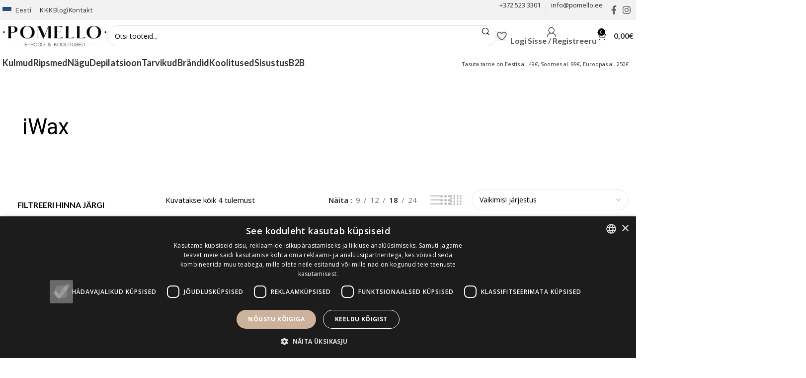

--- FILE ---
content_type: text/html; charset=UTF-8
request_url: https://pomello.ee/brand/iwax/
body_size: 40524
content:
<!DOCTYPE html>
<html lang="et" prefix="og: https://ogp.me/ns#">
<head>
	<meta charset="UTF-8">
	<link rel="profile" href="https://gmpg.org/xfn/11">
	<link rel="pingback" href="https://pomello.ee/xmlrpc.php">

	
<!-- Google Tag Manager for WordPress by gtm4wp.com -->
<script data-cfasync="false" data-pagespeed-no-defer>
	var gtm4wp_datalayer_name = "dataLayer";
	var dataLayer = dataLayer || [];
	const gtm4wp_use_sku_instead = 0;
	const gtm4wp_currency = 'EUR';
	const gtm4wp_product_per_impression = 10;
	const gtm4wp_clear_ecommerce = false;
	const gtm4wp_datalayer_max_timeout = 2000;
</script>
<!-- End Google Tag Manager for WordPress by gtm4wp.com -->
<!-- Search Engine Optimization by Rank Math - https://rankmath.com/ -->
<title>IWax &ndash; Pomello</title>
<meta name="robots" content="follow, index, max-snippet:-1, max-video-preview:-1, max-image-preview:large"/>
<link rel="canonical" href="https://pomello.ee/brand/iwax/" />
<meta property="og:locale" content="et_EE" />
<meta property="og:type" content="article" />
<meta property="og:title" content="IWax &ndash; Pomello" />
<meta property="og:url" content="https://pomello.ee/brand/iwax/" />
<meta property="og:site_name" content="Pomello" />
<meta property="article:publisher" content="https://www.facebook.com/pomello.ee/" />
<meta name="twitter:card" content="summary_large_image" />
<meta name="twitter:title" content="IWax &ndash; Pomello" />
<meta name="twitter:label1" content="Tooted" />
<meta name="twitter:data1" content="4" />
<script type="application/ld+json" class="rank-math-schema">{"@context":"https://schema.org","@graph":[{"@type":"Organization","@id":"https://pomello.ee/#organization","name":"Pomello","sameAs":["https://www.facebook.com/pomello.ee/"]},{"@type":"WebSite","@id":"https://pomello.ee/#website","url":"https://pomello.ee","name":"Pomello","publisher":{"@id":"https://pomello.ee/#organization"},"inLanguage":"et"},{"@type":"BreadcrumbList","@id":"https://pomello.ee/brand/iwax/#breadcrumb","itemListElement":[{"@type":"ListItem","position":"1","item":{"@id":"https://pomello.ee","name":"Home"}},{"@type":"ListItem","position":"2","item":{"@id":"https://pomello.ee/brand/iwax/","name":"iWax"}}]},{"@type":"CollectionPage","@id":"https://pomello.ee/brand/iwax/#webpage","url":"https://pomello.ee/brand/iwax/","name":"IWax &ndash; Pomello","isPartOf":{"@id":"https://pomello.ee/#website"},"inLanguage":"et","breadcrumb":{"@id":"https://pomello.ee/brand/iwax/#breadcrumb"}}]}</script>
<!-- /Rank Math WordPress SEO plugin -->

<script type='application/javascript'  id='pys-version-script'>console.log('PixelYourSite Free version 11.1.5.1');</script>
<link rel='dns-prefetch' href='//www.googletagmanager.com' />
<link rel='dns-prefetch' href='//fonts.googleapis.com' />
<link rel="alternate" type="application/rss+xml" title="Pomello &raquo; RSS" href="https://pomello.ee/feed/" />
<link rel="alternate" type="application/rss+xml" title="Pomello &raquo; Kommentaaride RSS" href="https://pomello.ee/comments/feed/" />
<link rel="alternate" type="application/rss+xml" title="Pomello &raquo; iWax Bränd uudisevoog" href="https://pomello.ee/brand/iwax/feed/" />
		<!-- This site uses the Google Analytics by MonsterInsights plugin v9.11.0 - Using Analytics tracking - https://www.monsterinsights.com/ -->
							<script src="//www.googletagmanager.com/gtag/js?id=G-XVLPNJCK3B"  data-cfasync="false" data-wpfc-render="false" type="text/javascript" async></script>
			<script data-cfasync="false" data-wpfc-render="false" type="text/javascript">
				var mi_version = '9.11.0';
				var mi_track_user = true;
				var mi_no_track_reason = '';
								var MonsterInsightsDefaultLocations = {"page_location":"https:\/\/pomello.ee\/brand\/iwax\/"};
								if ( typeof MonsterInsightsPrivacyGuardFilter === 'function' ) {
					var MonsterInsightsLocations = (typeof MonsterInsightsExcludeQuery === 'object') ? MonsterInsightsPrivacyGuardFilter( MonsterInsightsExcludeQuery ) : MonsterInsightsPrivacyGuardFilter( MonsterInsightsDefaultLocations );
				} else {
					var MonsterInsightsLocations = (typeof MonsterInsightsExcludeQuery === 'object') ? MonsterInsightsExcludeQuery : MonsterInsightsDefaultLocations;
				}

								var disableStrs = [
										'ga-disable-G-XVLPNJCK3B',
									];

				/* Function to detect opted out users */
				function __gtagTrackerIsOptedOut() {
					for (var index = 0; index < disableStrs.length; index++) {
						if (document.cookie.indexOf(disableStrs[index] + '=true') > -1) {
							return true;
						}
					}

					return false;
				}

				/* Disable tracking if the opt-out cookie exists. */
				if (__gtagTrackerIsOptedOut()) {
					for (var index = 0; index < disableStrs.length; index++) {
						window[disableStrs[index]] = true;
					}
				}

				/* Opt-out function */
				function __gtagTrackerOptout() {
					for (var index = 0; index < disableStrs.length; index++) {
						document.cookie = disableStrs[index] + '=true; expires=Thu, 31 Dec 2099 23:59:59 UTC; path=/';
						window[disableStrs[index]] = true;
					}
				}

				if ('undefined' === typeof gaOptout) {
					function gaOptout() {
						__gtagTrackerOptout();
					}
				}
								window.dataLayer = window.dataLayer || [];

				window.MonsterInsightsDualTracker = {
					helpers: {},
					trackers: {},
				};
				if (mi_track_user) {
					function __gtagDataLayer() {
						dataLayer.push(arguments);
					}

					function __gtagTracker(type, name, parameters) {
						if (!parameters) {
							parameters = {};
						}

						if (parameters.send_to) {
							__gtagDataLayer.apply(null, arguments);
							return;
						}

						if (type === 'event') {
														parameters.send_to = monsterinsights_frontend.v4_id;
							var hookName = name;
							if (typeof parameters['event_category'] !== 'undefined') {
								hookName = parameters['event_category'] + ':' + name;
							}

							if (typeof MonsterInsightsDualTracker.trackers[hookName] !== 'undefined') {
								MonsterInsightsDualTracker.trackers[hookName](parameters);
							} else {
								__gtagDataLayer('event', name, parameters);
							}
							
						} else {
							__gtagDataLayer.apply(null, arguments);
						}
					}

					__gtagTracker('js', new Date());
					__gtagTracker('set', {
						'developer_id.dZGIzZG': true,
											});
					if ( MonsterInsightsLocations.page_location ) {
						__gtagTracker('set', MonsterInsightsLocations);
					}
										__gtagTracker('config', 'G-XVLPNJCK3B', {"forceSSL":"true","link_attribution":"true"} );
										window.gtag = __gtagTracker;										(function () {
						/* https://developers.google.com/analytics/devguides/collection/analyticsjs/ */
						/* ga and __gaTracker compatibility shim. */
						var noopfn = function () {
							return null;
						};
						var newtracker = function () {
							return new Tracker();
						};
						var Tracker = function () {
							return null;
						};
						var p = Tracker.prototype;
						p.get = noopfn;
						p.set = noopfn;
						p.send = function () {
							var args = Array.prototype.slice.call(arguments);
							args.unshift('send');
							__gaTracker.apply(null, args);
						};
						var __gaTracker = function () {
							var len = arguments.length;
							if (len === 0) {
								return;
							}
							var f = arguments[len - 1];
							if (typeof f !== 'object' || f === null || typeof f.hitCallback !== 'function') {
								if ('send' === arguments[0]) {
									var hitConverted, hitObject = false, action;
									if ('event' === arguments[1]) {
										if ('undefined' !== typeof arguments[3]) {
											hitObject = {
												'eventAction': arguments[3],
												'eventCategory': arguments[2],
												'eventLabel': arguments[4],
												'value': arguments[5] ? arguments[5] : 1,
											}
										}
									}
									if ('pageview' === arguments[1]) {
										if ('undefined' !== typeof arguments[2]) {
											hitObject = {
												'eventAction': 'page_view',
												'page_path': arguments[2],
											}
										}
									}
									if (typeof arguments[2] === 'object') {
										hitObject = arguments[2];
									}
									if (typeof arguments[5] === 'object') {
										Object.assign(hitObject, arguments[5]);
									}
									if ('undefined' !== typeof arguments[1].hitType) {
										hitObject = arguments[1];
										if ('pageview' === hitObject.hitType) {
											hitObject.eventAction = 'page_view';
										}
									}
									if (hitObject) {
										action = 'timing' === arguments[1].hitType ? 'timing_complete' : hitObject.eventAction;
										hitConverted = mapArgs(hitObject);
										__gtagTracker('event', action, hitConverted);
									}
								}
								return;
							}

							function mapArgs(args) {
								var arg, hit = {};
								var gaMap = {
									'eventCategory': 'event_category',
									'eventAction': 'event_action',
									'eventLabel': 'event_label',
									'eventValue': 'event_value',
									'nonInteraction': 'non_interaction',
									'timingCategory': 'event_category',
									'timingVar': 'name',
									'timingValue': 'value',
									'timingLabel': 'event_label',
									'page': 'page_path',
									'location': 'page_location',
									'title': 'page_title',
									'referrer' : 'page_referrer',
								};
								for (arg in args) {
																		if (!(!args.hasOwnProperty(arg) || !gaMap.hasOwnProperty(arg))) {
										hit[gaMap[arg]] = args[arg];
									} else {
										hit[arg] = args[arg];
									}
								}
								return hit;
							}

							try {
								f.hitCallback();
							} catch (ex) {
							}
						};
						__gaTracker.create = newtracker;
						__gaTracker.getByName = newtracker;
						__gaTracker.getAll = function () {
							return [];
						};
						__gaTracker.remove = noopfn;
						__gaTracker.loaded = true;
						window['__gaTracker'] = __gaTracker;
					})();
									} else {
										console.log("");
					(function () {
						function __gtagTracker() {
							return null;
						}

						window['__gtagTracker'] = __gtagTracker;
						window['gtag'] = __gtagTracker;
					})();
									}
			</script>
							<!-- / Google Analytics by MonsterInsights -->
		<style id='wp-img-auto-sizes-contain-inline-css' type='text/css'>
img:is([sizes=auto i],[sizes^="auto," i]){contain-intrinsic-size:3000px 1500px}
/*# sourceURL=wp-img-auto-sizes-contain-inline-css */
</style>
<link rel='stylesheet' id='bootstrap-css' href='https://pomello.ee/wp-content/themes/woodmart/css/bootstrap-light.min.css?ver=7.6.0' type='text/css' media='all' />
<link rel='stylesheet' id='woodmart-style-css' href='https://pomello.ee/wp-content/themes/woodmart/css/parts/base.min.css?ver=7.6.0' type='text/css' media='all' />
<link rel='stylesheet' id='wd-widget-price-filter-css' href='https://pomello.ee/wp-content/themes/woodmart/css/parts/woo-widget-price-filter.min.css?ver=7.6.0' type='text/css' media='all' />
<link rel='stylesheet' id='sr7css-css' href='//pomello.ee/wp-content/plugins/revslider/public/css/sr7.css?ver=6.7.20' type='text/css' media='all' />
<style id='woocommerce-inline-inline-css' type='text/css'>
.woocommerce form .form-row .required { visibility: visible; }
/*# sourceURL=woocommerce-inline-inline-css */
</style>
<link rel='stylesheet' id='wpml-legacy-dropdown-click-0-css' href='https://pomello.ee/wp-content/plugins/sitepress-multilingual-cms/templates/language-switchers/legacy-dropdown-click/style.min.css?ver=1' type='text/css' media='all' />
<link rel='stylesheet' id='montonio-style-css' href='https://pomello.ee/wp-content/plugins/montonio-for-woocommerce/assets/css/montonio-style.css?ver=9.3.0' type='text/css' media='all' />
<link rel='stylesheet' id='flick-css' href='https://pomello.ee/wp-content/plugins/mailchimp/assets/css/flick/flick.css?ver=2.0.0' type='text/css' media='all' />
<link rel='stylesheet' id='mailchimp_sf_main_css-css' href='https://pomello.ee/wp-content/plugins/mailchimp/assets/css/frontend.css?ver=2.0.0' type='text/css' media='all' />
<link rel='stylesheet' id='woo_discount_pro_style-css' href='https://pomello.ee/wp-content/plugins/woo-discount-rules-pro/Assets/Css/awdr_style.css?ver=2.4.0' type='text/css' media='all' />
<link rel='stylesheet' id='cwginstock_frontend_css-css' href='https://pomello.ee/wp-content/plugins/back-in-stock-notifier-for-woocommerce/assets/css/frontend.min.css?ver=6.2.4' type='text/css' media='' />
<link rel='stylesheet' id='cwginstock_bootstrap-css' href='https://pomello.ee/wp-content/plugins/back-in-stock-notifier-for-woocommerce/assets/css/bootstrap.min.css?ver=6.2.4' type='text/css' media='' />
<link rel='stylesheet' id='js_composer_front-css' href='https://pomello.ee/wp-content/plugins/js_composer/assets/css/js_composer.min.css?ver=7.9' type='text/css' media='all' />
<link rel='stylesheet' id='wd-widget-recent-post-comments-css' href='https://pomello.ee/wp-content/themes/woodmart/css/parts/widget-recent-post-comments.min.css?ver=7.6.0' type='text/css' media='all' />
<link rel='stylesheet' id='wd-widget-wd-recent-posts-css' href='https://pomello.ee/wp-content/themes/woodmart/css/parts/widget-wd-recent-posts.min.css?ver=7.6.0' type='text/css' media='all' />
<link rel='stylesheet' id='wd-widget-nav-css' href='https://pomello.ee/wp-content/themes/woodmart/css/parts/widget-nav.min.css?ver=7.6.0' type='text/css' media='all' />
<link rel='stylesheet' id='wd-widget-wd-layered-nav-css' href='https://pomello.ee/wp-content/themes/woodmart/css/parts/woo-widget-wd-layered-nav.min.css?ver=7.6.0' type='text/css' media='all' />
<link rel='stylesheet' id='wd-woo-mod-swatches-base-css' href='https://pomello.ee/wp-content/themes/woodmart/css/parts/woo-mod-swatches-base.min.css?ver=7.6.0' type='text/css' media='all' />
<link rel='stylesheet' id='wd-woo-mod-swatches-filter-css' href='https://pomello.ee/wp-content/themes/woodmart/css/parts/woo-mod-swatches-filter.min.css?ver=7.6.0' type='text/css' media='all' />
<link rel='stylesheet' id='wd-widget-product-cat-css' href='https://pomello.ee/wp-content/themes/woodmart/css/parts/woo-widget-product-cat.min.css?ver=7.6.0' type='text/css' media='all' />
<link rel='stylesheet' id='wd-widget-slider-price-filter-css' href='https://pomello.ee/wp-content/themes/woodmart/css/parts/woo-widget-slider-price-filter.min.css?ver=7.6.0' type='text/css' media='all' />
<link rel='stylesheet' id='wd-wpcf7-css' href='https://pomello.ee/wp-content/themes/woodmart/css/parts/int-wpcf7.min.css?ver=7.6.0' type='text/css' media='all' />
<link rel='stylesheet' id='wd-revolution-slider-css' href='https://pomello.ee/wp-content/themes/woodmart/css/parts/int-rev-slider.min.css?ver=7.6.0' type='text/css' media='all' />
<link rel='stylesheet' id='wd-woo-payments-css' href='https://pomello.ee/wp-content/themes/woodmart/css/parts/int-woo-payments.min.css?ver=7.6.0' type='text/css' media='all' />
<link rel='stylesheet' id='wd-wpml-css' href='https://pomello.ee/wp-content/themes/woodmart/css/parts/int-wpml.min.css?ver=7.6.0' type='text/css' media='all' />
<link rel='stylesheet' id='wd-wpbakery-base-css' href='https://pomello.ee/wp-content/themes/woodmart/css/parts/int-wpb-base.min.css?ver=7.6.0' type='text/css' media='all' />
<link rel='stylesheet' id='wd-wpbakery-base-deprecated-css' href='https://pomello.ee/wp-content/themes/woodmart/css/parts/int-wpb-base-deprecated.min.css?ver=7.6.0' type='text/css' media='all' />
<link rel='stylesheet' id='wd-woocommerce-base-css' href='https://pomello.ee/wp-content/themes/woodmart/css/parts/woocommerce-base.min.css?ver=7.6.0' type='text/css' media='all' />
<link rel='stylesheet' id='wd-mod-star-rating-css' href='https://pomello.ee/wp-content/themes/woodmart/css/parts/mod-star-rating.min.css?ver=7.6.0' type='text/css' media='all' />
<link rel='stylesheet' id='wd-woo-el-track-order-css' href='https://pomello.ee/wp-content/themes/woodmart/css/parts/woo-el-track-order.min.css?ver=7.6.0' type='text/css' media='all' />
<link rel='stylesheet' id='wd-woocommerce-block-notices-css' href='https://pomello.ee/wp-content/themes/woodmart/css/parts/woo-mod-block-notices.min.css?ver=7.6.0' type='text/css' media='all' />
<link rel='stylesheet' id='wd-woo-opt-free-progress-bar-css' href='https://pomello.ee/wp-content/themes/woodmart/css/parts/woo-opt-free-progress-bar.min.css?ver=7.6.0' type='text/css' media='all' />
<link rel='stylesheet' id='wd-woo-mod-progress-bar-css' href='https://pomello.ee/wp-content/themes/woodmart/css/parts/woo-mod-progress-bar.min.css?ver=7.6.0' type='text/css' media='all' />
<link rel='stylesheet' id='wd-widget-active-filters-css' href='https://pomello.ee/wp-content/themes/woodmart/css/parts/woo-widget-active-filters.min.css?ver=7.6.0' type='text/css' media='all' />
<link rel='stylesheet' id='wd-woo-shop-builder-css' href='https://pomello.ee/wp-content/themes/woodmart/css/parts/woo-shop-builder.min.css?ver=7.6.0' type='text/css' media='all' />
<link rel='stylesheet' id='wd-opt-carousel-disable-css' href='https://pomello.ee/wp-content/themes/woodmart/css/parts/opt-carousel-disable.min.css?ver=7.6.0' type='text/css' media='all' />
<link rel='stylesheet' id='child-style-css' href='https://pomello.ee/wp-content/themes/woodmart-child/style.css?ver=7.6.0' type='text/css' media='all' />
<link rel='stylesheet' id='wd-header-base-css' href='https://pomello.ee/wp-content/themes/woodmart/css/parts/header-base.min.css?ver=7.6.0' type='text/css' media='all' />
<link rel='stylesheet' id='wd-mod-tools-css' href='https://pomello.ee/wp-content/themes/woodmart/css/parts/mod-tools.min.css?ver=7.6.0' type='text/css' media='all' />
<link rel='stylesheet' id='wd-header-elements-base-css' href='https://pomello.ee/wp-content/themes/woodmart/css/parts/header-el-base.min.css?ver=7.6.0' type='text/css' media='all' />
<link rel='stylesheet' id='wd-info-box-css' href='https://pomello.ee/wp-content/themes/woodmart/css/parts/el-info-box.min.css?ver=7.6.0' type='text/css' media='all' />
<link rel='stylesheet' id='wd-social-icons-css' href='https://pomello.ee/wp-content/themes/woodmart/css/parts/el-social-icons.min.css?ver=7.6.0' type='text/css' media='all' />
<link rel='stylesheet' id='wd-header-search-css' href='https://pomello.ee/wp-content/themes/woodmart/css/parts/header-el-search.min.css?ver=7.6.0' type='text/css' media='all' />
<link rel='stylesheet' id='wd-header-search-form-css' href='https://pomello.ee/wp-content/themes/woodmart/css/parts/header-el-search-form.min.css?ver=7.6.0' type='text/css' media='all' />
<link rel='stylesheet' id='wd-wd-search-results-css' href='https://pomello.ee/wp-content/themes/woodmart/css/parts/wd-search-results.min.css?ver=7.6.0' type='text/css' media='all' />
<link rel='stylesheet' id='wd-wd-search-form-css' href='https://pomello.ee/wp-content/themes/woodmart/css/parts/wd-search-form.min.css?ver=7.6.0' type='text/css' media='all' />
<link rel='stylesheet' id='wd-woo-mod-login-form-css' href='https://pomello.ee/wp-content/themes/woodmart/css/parts/woo-mod-login-form.min.css?ver=7.6.0' type='text/css' media='all' />
<link rel='stylesheet' id='wd-header-my-account-css' href='https://pomello.ee/wp-content/themes/woodmart/css/parts/header-el-my-account.min.css?ver=7.6.0' type='text/css' media='all' />
<link rel='stylesheet' id='wd-header-cart-side-css' href='https://pomello.ee/wp-content/themes/woodmart/css/parts/header-el-cart-side.min.css?ver=7.6.0' type='text/css' media='all' />
<link rel='stylesheet' id='wd-header-cart-css' href='https://pomello.ee/wp-content/themes/woodmart/css/parts/header-el-cart.min.css?ver=7.6.0' type='text/css' media='all' />
<link rel='stylesheet' id='wd-widget-shopping-cart-css' href='https://pomello.ee/wp-content/themes/woodmart/css/parts/woo-widget-shopping-cart.min.css?ver=7.6.0' type='text/css' media='all' />
<link rel='stylesheet' id='wd-widget-product-list-css' href='https://pomello.ee/wp-content/themes/woodmart/css/parts/woo-widget-product-list.min.css?ver=7.6.0' type='text/css' media='all' />
<link rel='stylesheet' id='wd-header-mobile-nav-dropdown-css' href='https://pomello.ee/wp-content/themes/woodmart/css/parts/header-el-mobile-nav-dropdown.min.css?ver=7.6.0' type='text/css' media='all' />
<link rel='stylesheet' id='wd-int-wpb-opt-off-canvas-column-css' href='https://pomello.ee/wp-content/themes/woodmart/css/parts/int-wpb-opt-off-canvas-column.min.css?ver=7.6.0' type='text/css' media='all' />
<link rel='stylesheet' id='wd-woo-mod-swatches-style-1-css' href='https://pomello.ee/wp-content/themes/woodmart/css/parts/woo-mod-swatches-style-1.min.css?ver=7.6.0' type='text/css' media='all' />
<link rel='stylesheet' id='wd-off-canvas-sidebar-css' href='https://pomello.ee/wp-content/themes/woodmart/css/parts/opt-off-canvas-sidebar.min.css?ver=7.6.0' type='text/css' media='all' />
<link rel='stylesheet' id='wd-el-off-canvas-column-btn-css' href='https://pomello.ee/wp-content/themes/woodmart/css/parts/el-off-canvas-column-btn.min.css?ver=7.6.0' type='text/css' media='all' />
<link rel='stylesheet' id='wd-mod-sticky-sidebar-opener-css' href='https://pomello.ee/wp-content/themes/woodmart/css/parts/mod-sticky-sidebar-opener.min.css?ver=7.6.0' type='text/css' media='all' />
<link rel='stylesheet' id='wd-woo-shop-el-products-per-page-css' href='https://pomello.ee/wp-content/themes/woodmart/css/parts/woo-shop-el-products-per-page.min.css?ver=7.6.0' type='text/css' media='all' />
<link rel='stylesheet' id='wd-woo-shop-el-products-view-css' href='https://pomello.ee/wp-content/themes/woodmart/css/parts/woo-shop-el-products-view.min.css?ver=7.6.0' type='text/css' media='all' />
<link rel='stylesheet' id='wd-woo-shop-el-order-by-css' href='https://pomello.ee/wp-content/themes/woodmart/css/parts/woo-shop-el-order-by.min.css?ver=7.6.0' type='text/css' media='all' />
<link rel='stylesheet' id='wd-sticky-loader-css' href='https://pomello.ee/wp-content/themes/woodmart/css/parts/mod-sticky-loader.min.css?ver=7.6.0' type='text/css' media='all' />
<link rel='stylesheet' id='wd-product-loop-css' href='https://pomello.ee/wp-content/themes/woodmart/css/parts/woo-product-loop.min.css?ver=7.6.0' type='text/css' media='all' />
<link rel='stylesheet' id='wd-product-loop-buttons-on-hover-css' href='https://pomello.ee/wp-content/themes/woodmart/css/parts/woo-product-loop-buttons-on-hover.min.css?ver=7.6.0' type='text/css' media='all' />
<link rel='stylesheet' id='wd-woo-mod-add-btn-replace-css' href='https://pomello.ee/wp-content/themes/woodmart/css/parts/woo-mod-add-btn-replace.min.css?ver=7.6.0' type='text/css' media='all' />
<link rel='stylesheet' id='wd-woo-mod-quantity-css' href='https://pomello.ee/wp-content/themes/woodmart/css/parts/woo-mod-quantity.min.css?ver=7.6.0' type='text/css' media='all' />
<link rel='stylesheet' id='wd-woo-mod-quantity-overlap-css' href='https://pomello.ee/wp-content/themes/woodmart/css/parts/woo-mod-quantity-overlap.min.css?ver=7.6.0' type='text/css' media='all' />
<link rel='stylesheet' id='wd-categories-loop-zoom-out-css' href='https://pomello.ee/wp-content/themes/woodmart/css/parts/woo-categories-loop-zoom-out.min.css?ver=7.6.0' type='text/css' media='all' />
<link rel='stylesheet' id='wd-woo-categories-loop-css' href='https://pomello.ee/wp-content/themes/woodmart/css/parts/woo-categories-loop.min.css?ver=7.6.0' type='text/css' media='all' />
<link rel='stylesheet' id='wd-woo-opt-stretch-cont-css' href='https://pomello.ee/wp-content/themes/woodmart/css/parts/woo-opt-stretch-cont.min.css?ver=7.6.0' type='text/css' media='all' />
<link rel='stylesheet' id='wd-woo-opt-products-bg-css' href='https://pomello.ee/wp-content/themes/woodmart/css/parts/woo-opt-products-bg.min.css?ver=7.6.0' type='text/css' media='all' />
<link rel='stylesheet' id='wd-woo-opt-grid-gallery-css' href='https://pomello.ee/wp-content/themes/woodmart/css/parts/woo-opt-grid-gallery.min.css?ver=7.6.0' type='text/css' media='all' />
<link rel='stylesheet' id='wd-widget-collapse-css' href='https://pomello.ee/wp-content/themes/woodmart/css/parts/opt-widget-collapse.min.css?ver=7.6.0' type='text/css' media='all' />
<link rel='stylesheet' id='wd-footer-base-css' href='https://pomello.ee/wp-content/themes/woodmart/css/parts/footer-base.min.css?ver=7.6.0' type='text/css' media='all' />
<link rel='stylesheet' id='wd-mc4wp-css' href='https://pomello.ee/wp-content/themes/woodmart/css/parts/int-mc4wp.min.css?ver=7.6.0' type='text/css' media='all' />
<link rel='stylesheet' id='wd-section-title-css' href='https://pomello.ee/wp-content/themes/woodmart/css/parts/el-section-title.min.css?ver=7.6.0' type='text/css' media='all' />
<link rel='stylesheet' id='wd-mod-highlighted-text-css' href='https://pomello.ee/wp-content/themes/woodmart/css/parts/mod-highlighted-text.min.css?ver=7.6.0' type='text/css' media='all' />
<link rel='stylesheet' id='wd-mod-nav-menu-label-css' href='https://pomello.ee/wp-content/themes/woodmart/css/parts/mod-nav-menu-label.min.css?ver=7.6.0' type='text/css' media='all' />
<link rel='stylesheet' id='wd-scroll-top-css' href='https://pomello.ee/wp-content/themes/woodmart/css/parts/opt-scrolltotop.min.css?ver=7.6.0' type='text/css' media='all' />
<link rel='stylesheet' id='wd-header-my-account-sidebar-css' href='https://pomello.ee/wp-content/themes/woodmart/css/parts/header-el-my-account-sidebar.min.css?ver=7.6.0' type='text/css' media='all' />
<link rel='stylesheet' id='wd-bottom-toolbar-css' href='https://pomello.ee/wp-content/themes/woodmart/css/parts/opt-bottom-toolbar.min.css?ver=7.6.0' type='text/css' media='all' />
<link rel='stylesheet' id='xts-style-header_317808-css' href='https://pomello.ee/wp-content/uploads/2024/10/xts-header_317808-1729768378.css?ver=7.6.0' type='text/css' media='all' />
<link rel='stylesheet' id='xts-style-theme_settings_default-css' href='https://pomello.ee/wp-content/uploads/2025/11/xts-theme_settings_default-1764395068.css?ver=7.6.0' type='text/css' media='all' />
<link rel='stylesheet' id='xts-google-fonts-css' href='https://fonts.googleapis.com/css?family=Open+Sans%3A400%2C600%2C300%2C700%7CRoboto%3A400%2C700%7CLato%3A400%2C700%7CWork+Sans%3A400%2C600&#038;ver=7.6.0' type='text/css' media='all' />
<script type="text/javascript" id="wpml-cookie-js-extra">
/* <![CDATA[ */
var wpml_cookies = {"wp-wpml_current_language":{"value":"et","expires":1,"path":"/"}};
var wpml_cookies = {"wp-wpml_current_language":{"value":"et","expires":1,"path":"/"}};
//# sourceURL=wpml-cookie-js-extra
/* ]]> */
</script>
<script type="text/javascript" src="https://pomello.ee/wp-content/plugins/sitepress-multilingual-cms/res/js/cookies/language-cookie.js?ver=486900" id="wpml-cookie-js" defer="defer" data-wp-strategy="defer"></script>
<script type="text/javascript" src="https://pomello.ee/wp-content/plugins/google-analytics-for-wordpress/assets/js/frontend-gtag.min.js?ver=9.11.0" id="monsterinsights-frontend-script-js" async="async" data-wp-strategy="async"></script>
<script data-cfasync="false" data-wpfc-render="false" type="text/javascript" id='monsterinsights-frontend-script-js-extra'>/* <![CDATA[ */
var monsterinsights_frontend = {"js_events_tracking":"true","download_extensions":"doc,pdf,ppt,zip,xls,docx,pptx,xlsx","inbound_paths":"[]","home_url":"https:\/\/pomello.ee","hash_tracking":"false","v4_id":"G-XVLPNJCK3B"};/* ]]> */
</script>
<script type="text/javascript" src="//pomello.ee/wp-content/plugins/revslider/public/js/libs/tptools.js?ver=6.7.20" id="tp-tools-js" async="async" data-wp-strategy="async"></script>
<script type="text/javascript" src="//pomello.ee/wp-content/plugins/revslider/public/js/sr7.js?ver=6.7.20" id="sr7-js" async="async" data-wp-strategy="async"></script>
<script type="text/javascript" src="https://pomello.ee/wp-includes/js/jquery/jquery.min.js?ver=3.7.1" id="jquery-core-js"></script>
<script type="text/javascript" src="https://pomello.ee/wp-content/plugins/woocommerce/assets/js/jquery-blockui/jquery.blockUI.min.js?ver=2.7.0-wc.10.4.3" id="wc-jquery-blockui-js" data-wp-strategy="defer"></script>
<script type="text/javascript" id="wc-add-to-cart-js-extra">
/* <![CDATA[ */
var wc_add_to_cart_params = {"ajax_url":"/wp-admin/admin-ajax.php","wc_ajax_url":"/?wc-ajax=%%endpoint%%","i18n_view_cart":"Vaata ostukorvi","cart_url":"https://pomello.ee/cart/","is_cart":"","cart_redirect_after_add":"no"};
//# sourceURL=wc-add-to-cart-js-extra
/* ]]> */
</script>
<script type="text/javascript" src="https://pomello.ee/wp-content/plugins/woocommerce/assets/js/frontend/add-to-cart.min.js?ver=10.4.3" id="wc-add-to-cart-js" data-wp-strategy="defer"></script>
<script type="text/javascript" src="https://pomello.ee/wp-content/plugins/woocommerce/assets/js/js-cookie/js.cookie.min.js?ver=2.1.4-wc.10.4.3" id="wc-js-cookie-js" defer="defer" data-wp-strategy="defer"></script>
<script type="text/javascript" id="woocommerce-js-extra">
/* <![CDATA[ */
var woocommerce_params = {"ajax_url":"/wp-admin/admin-ajax.php","wc_ajax_url":"/?wc-ajax=%%endpoint%%","i18n_password_show":"N\u00e4ita salas\u00f5na","i18n_password_hide":"Peida salas\u00f5na"};
//# sourceURL=woocommerce-js-extra
/* ]]> */
</script>
<script type="text/javascript" src="https://pomello.ee/wp-content/plugins/woocommerce/assets/js/frontend/woocommerce.min.js?ver=10.4.3" id="woocommerce-js" defer="defer" data-wp-strategy="defer"></script>
<script type="text/javascript" src="https://pomello.ee/wp-content/plugins/sitepress-multilingual-cms/templates/language-switchers/legacy-dropdown-click/script.min.js?ver=1" id="wpml-legacy-dropdown-click-0-js"></script>
<script type="text/javascript" src="https://pomello.ee/wp-content/plugins/js_composer/assets/js/vendors/woocommerce-add-to-cart.js?ver=7.9" id="vc_woocommerce-add-to-cart-js-js"></script>
<script type="text/javascript" id="WCPAY_ASSETS-js-extra">
/* <![CDATA[ */
var wcpayAssets = {"url":"https://pomello.ee/wp-content/plugins/woocommerce-payments/dist/"};
//# sourceURL=WCPAY_ASSETS-js-extra
/* ]]> */
</script>
<script type="text/javascript" src="https://pomello.ee/wp-content/plugins/pixelyoursite/dist/scripts/jquery.bind-first-0.2.3.min.js?ver=0.2.3" id="jquery-bind-first-js"></script>
<script type="text/javascript" src="https://pomello.ee/wp-content/plugins/pixelyoursite/dist/scripts/js.cookie-2.1.3.min.js?ver=2.1.3" id="js-cookie-pys-js"></script>
<script type="text/javascript" src="https://pomello.ee/wp-content/plugins/pixelyoursite/dist/scripts/tld.min.js?ver=2.3.1" id="js-tld-js"></script>
<script type="text/javascript" id="pys-js-extra">
/* <![CDATA[ */
var pysOptions = {"staticEvents":{"facebook":{"init_event":[{"delay":0,"type":"static","ajaxFire":false,"name":"PageView","pixelIds":["614468056846152"],"eventID":"e7b50c0f-f8dd-4862-b842-b3777ce08dc5","params":{"page_title":"iWax","post_type":"pa_brand","post_id":445,"plugin":"PixelYourSite","user_role":"guest","event_url":"pomello.ee/brand/iwax/"},"e_id":"init_event","ids":[],"hasTimeWindow":false,"timeWindow":0,"woo_order":"","edd_order":""}]}},"dynamicEvents":[],"triggerEvents":[],"triggerEventTypes":[],"facebook":{"pixelIds":["614468056846152"],"advancedMatching":[],"advancedMatchingEnabled":true,"removeMetadata":false,"wooVariableAsSimple":false,"serverApiEnabled":false,"wooCRSendFromServer":false,"send_external_id":null,"enabled_medical":false,"do_not_track_medical_param":["event_url","post_title","page_title","landing_page","content_name","categories","category_name","tags"],"meta_ldu":false},"debug":"","siteUrl":"https://pomello.ee","ajaxUrl":"https://pomello.ee/wp-admin/admin-ajax.php","ajax_event":"2fff43e876","enable_remove_download_url_param":"1","cookie_duration":"7","last_visit_duration":"60","enable_success_send_form":"","ajaxForServerEvent":"1","ajaxForServerStaticEvent":"1","useSendBeacon":"1","send_external_id":"1","external_id_expire":"180","track_cookie_for_subdomains":"1","google_consent_mode":"1","gdpr":{"ajax_enabled":true,"all_disabled_by_api":false,"facebook_disabled_by_api":false,"analytics_disabled_by_api":false,"google_ads_disabled_by_api":false,"pinterest_disabled_by_api":false,"bing_disabled_by_api":false,"reddit_disabled_by_api":false,"externalID_disabled_by_api":false,"facebook_prior_consent_enabled":true,"analytics_prior_consent_enabled":true,"google_ads_prior_consent_enabled":null,"pinterest_prior_consent_enabled":true,"bing_prior_consent_enabled":true,"cookiebot_integration_enabled":false,"cookiebot_facebook_consent_category":"marketing","cookiebot_analytics_consent_category":"statistics","cookiebot_tiktok_consent_category":"marketing","cookiebot_google_ads_consent_category":"marketing","cookiebot_pinterest_consent_category":"marketing","cookiebot_bing_consent_category":"marketing","consent_magic_integration_enabled":false,"real_cookie_banner_integration_enabled":false,"cookie_notice_integration_enabled":false,"cookie_law_info_integration_enabled":false,"analytics_storage":{"enabled":true,"value":"granted","filter":false},"ad_storage":{"enabled":true,"value":"granted","filter":false},"ad_user_data":{"enabled":true,"value":"granted","filter":false},"ad_personalization":{"enabled":true,"value":"granted","filter":false}},"cookie":{"disabled_all_cookie":false,"disabled_start_session_cookie":false,"disabled_advanced_form_data_cookie":false,"disabled_landing_page_cookie":false,"disabled_first_visit_cookie":false,"disabled_trafficsource_cookie":false,"disabled_utmTerms_cookie":false,"disabled_utmId_cookie":false},"tracking_analytics":{"TrafficSource":"direct","TrafficLanding":"undefined","TrafficUtms":[],"TrafficUtmsId":[]},"GATags":{"ga_datalayer_type":"default","ga_datalayer_name":"dataLayerPYS"},"woo":{"enabled":true,"enabled_save_data_to_orders":true,"addToCartOnButtonEnabled":true,"addToCartOnButtonValueEnabled":true,"addToCartOnButtonValueOption":"price","singleProductId":null,"removeFromCartSelector":"form.woocommerce-cart-form .remove","addToCartCatchMethod":"add_cart_hook","is_order_received_page":false,"containOrderId":false},"edd":{"enabled":false},"cache_bypass":"1769368372"};
//# sourceURL=pys-js-extra
/* ]]> */
</script>
<script type="text/javascript" src="https://pomello.ee/wp-content/plugins/pixelyoursite/dist/scripts/public.js?ver=11.1.5.1" id="pys-js"></script>

<!-- Google tag (gtag.js) snippet added by Site Kit -->
<!-- Google Analytics snippet added by Site Kit -->
<script type="text/javascript" src="https://www.googletagmanager.com/gtag/js?id=GT-M3VT8D4" id="google_gtagjs-js" async></script>
<script type="text/javascript" id="google_gtagjs-js-after">
/* <![CDATA[ */
window.dataLayer = window.dataLayer || [];function gtag(){dataLayer.push(arguments);}
gtag("set","linker",{"domains":["pomello.ee"]});
gtag("js", new Date());
gtag("set", "developer_id.dZTNiMT", true);
gtag("config", "GT-M3VT8D4");
//# sourceURL=google_gtagjs-js-after
/* ]]> */
</script>
<script type="text/javascript" src="https://pomello.ee/wp-content/themes/woodmart/js/libs/device.min.js?ver=7.6.0" id="wd-device-library-js"></script>
<script type="text/javascript" src="https://pomello.ee/wp-content/themes/woodmart/js/scripts/global/scrollBar.min.js?ver=7.6.0" id="wd-scrollbar-js"></script>
<script></script><link rel="https://api.w.org/" href="https://pomello.ee/wp-json/" /><link rel="EditURI" type="application/rsd+xml" title="RSD" href="https://pomello.ee/xmlrpc.php?rsd" />
<meta name="generator" content="WordPress 6.9" />
<meta name="generator" content="Site Kit by Google 1.168.0" /><meta name="facebook-domain-verification" content="f3zl5frbv988w8c1ff3huvo5w0aubc" /><meta name="generator" content="WPML ver:4.8.6 stt:1,15,18,45;" />
            <link href="https://cdnjs.cloudflare.com/ajax/libs/chosen/1.8.7/chosen.css" rel="stylesheet" />
            <script src="https://cdnjs.cloudflare.com/ajax/libs/chosen/1.8.7/chosen.jquery.min.js"></script>
            
<!-- Google Tag Manager for WordPress by gtm4wp.com -->
<!-- GTM Container placement set to automatic -->
<script data-cfasync="false" data-pagespeed-no-defer>
	var dataLayer_content = {"pagePostType":"product","pagePostType2":"tax-product","pageCategory":[]};
	dataLayer.push( dataLayer_content );
</script>
<script data-cfasync="false" data-pagespeed-no-defer>
(function(w,d,s,l,i){w[l]=w[l]||[];w[l].push({'gtm.start':
new Date().getTime(),event:'gtm.js'});var f=d.getElementsByTagName(s)[0],
j=d.createElement(s),dl=l!='dataLayer'?'&l='+l:'';j.async=true;j.src=
'//www.googletagmanager.com/gtm.js?id='+i+dl;f.parentNode.insertBefore(j,f);
})(window,document,'script','dataLayer','GTM-KDJTQ76');
</script>
<!-- End Google Tag Manager for WordPress by gtm4wp.com -->					<meta name="viewport" content="width=device-width, initial-scale=1.0, maximum-scale=1.0, user-scalable=no">
										<noscript><style>.woocommerce-product-gallery{ opacity: 1 !important; }</style></noscript>
	<style type="text/css">.recentcomments a{display:inline !important;padding:0 !important;margin:0 !important;}</style><meta name="generator" content="Powered by WPBakery Page Builder - drag and drop page builder for WordPress."/>
<noscript><style>.lazyload[data-src]{display:none !important;}</style></noscript><style>.lazyload{background-image:none !important;}.lazyload:before{background-image:none !important;}</style><link rel="preconnect" href="https://fonts.googleapis.com">
<link rel="preconnect" href="https://fonts.gstatic.com/" crossorigin>
<meta name="generator" content="Powered by Slider Revolution 6.7.20 - responsive, Mobile-Friendly Slider Plugin for WordPress with comfortable drag and drop interface." />
<link rel="icon" href="https://pomello.ee/wp-content/uploads/2023/03/cropped-Lilac-and-White-Traditional-Real-Estate-Agency-Logotype-Template-32x32.png" sizes="32x32" />
<link rel="icon" href="https://pomello.ee/wp-content/uploads/2023/03/cropped-Lilac-and-White-Traditional-Real-Estate-Agency-Logotype-Template-192x192.png" sizes="192x192" />
<link rel="apple-touch-icon" href="https://pomello.ee/wp-content/uploads/2023/03/cropped-Lilac-and-White-Traditional-Real-Estate-Agency-Logotype-Template-180x180.png" />
<meta name="msapplication-TileImage" content="https://pomello.ee/wp-content/uploads/2023/03/cropped-Lilac-and-White-Traditional-Real-Estate-Agency-Logotype-Template-270x270.png" />
<script>
	window._tpt			??= {};
	window.SR7			??= {};
	_tpt.R				??= {};
	_tpt.R.fonts		??= {};
	_tpt.R.fonts.customFonts??= {};
	SR7.devMode			=  false;
	SR7.F 				??= {};
	SR7.G				??= {};
	SR7.LIB				??= {};
	SR7.E				??= {};
	SR7.E.gAddons		??= {};
	SR7.E.php 			??= {};
	SR7.E.nonce			= '5b3c4499d2';
	SR7.E.ajaxurl		= 'https://pomello.ee/wp-admin/admin-ajax.php';
	SR7.E.resturl		= 'https://pomello.ee/wp-json/';
	SR7.E.slug_path		= 'revslider/revslider.php';
	SR7.E.slug			= 'revslider';
	SR7.E.plugin_url	= 'https://pomello.ee/wp-content/plugins/revslider/';
	SR7.E.wp_plugin_url = 'https://pomello.ee/wp-content/plugins/';
	SR7.E.revision		= '6.7.20';
	SR7.E.fontBaseUrl	= '//fonts.googleapis.com/css2?family=';
	SR7.G.breakPoints 	= [1240,1024,778,480];
	SR7.E.modules 		= ['module','page','slide','layer','draw','animate','srtools','canvas','defaults','carousel','navigation','media','modifiers','migration'];
	SR7.E.libs 			= ['WEBGL'];
	SR7.E.css 			= ['csslp','cssbtns','cssfilters','cssnav','cssmedia'];
	SR7.E.resources		= {};
	SR7.E.wpml			??= {};
	SR7.E.wpml.lang		= 'et';
	SR7.JSON			??= {};
/*! Slider Revolution 7.0 - Page Processor */
!function(){"use strict";window.SR7??={},window._tpt??={},SR7.version="Slider Revolution 6.7.16",_tpt.getWinDim=function(t){_tpt.screenHeightWithUrlBar??=window.innerHeight;let e=SR7.F?.modal?.visible&&SR7.M[SR7.F.module.getIdByAlias(SR7.F.modal.requested)];_tpt.scrollBar=window.innerWidth!==document.documentElement.clientWidth||e&&window.innerWidth!==e.c.module.clientWidth,_tpt.winW=window.innerWidth-(_tpt.scrollBar||"prepare"==t?_tpt.scrollBarW??_tpt.mesureScrollBar():0),_tpt.winH=window.innerHeight,_tpt.winWAll=document.documentElement.clientWidth},_tpt.getResponsiveLevel=function(t,e){SR7.M[e];return _tpt.closestGE(t,_tpt.winWAll)},_tpt.mesureScrollBar=function(){let t=document.createElement("div");return t.className="RSscrollbar-measure",t.style.width="100px",t.style.height="100px",t.style.overflow="scroll",t.style.position="absolute",t.style.top="-9999px",document.body.appendChild(t),_tpt.scrollBarW=t.offsetWidth-t.clientWidth,document.body.removeChild(t),_tpt.scrollBarW},_tpt.loadCSS=async function(t,e,s){return s?_tpt.R.fonts.required[e].status=1:(_tpt.R[e]??={},_tpt.R[e].status=1),new Promise(((n,i)=>{if(_tpt.isStylesheetLoaded(t))s?_tpt.R.fonts.required[e].status=2:_tpt.R[e].status=2,n();else{const l=document.createElement("link");l.rel="stylesheet";let o="text",r="css";l["type"]=o+"/"+r,l.href=t,l.onload=()=>{s?_tpt.R.fonts.required[e].status=2:_tpt.R[e].status=2,n()},l.onerror=()=>{s?_tpt.R.fonts.required[e].status=3:_tpt.R[e].status=3,i(new Error(`Failed to load CSS: ${t}`))},document.head.appendChild(l)}}))},_tpt.addContainer=function(t){const{tag:e="div",id:s,class:n,datas:i,textContent:l,iHTML:o}=t,r=document.createElement(e);if(s&&""!==s&&(r.id=s),n&&""!==n&&(r.className=n),i)for(const[t,e]of Object.entries(i))"style"==t?r.style.cssText=e:r.setAttribute(`data-${t}`,e);return l&&(r.textContent=l),o&&(r.innerHTML=o),r},_tpt.collector=function(){return{fragment:new DocumentFragment,add(t){var e=_tpt.addContainer(t);return this.fragment.appendChild(e),e},append(t){t.appendChild(this.fragment)}}},_tpt.isStylesheetLoaded=function(t){let e=t.split("?")[0];return Array.from(document.querySelectorAll('link[rel="stylesheet"], link[rel="preload"]')).some((t=>t.href.split("?")[0]===e))},_tpt.preloader={requests:new Map,preloaderTemplates:new Map,show:function(t,e){if(!e||!t)return;const{type:s,color:n}=e;if(s<0||"off"==s)return;const i=`preloader_${s}`;let l=this.preloaderTemplates.get(i);l||(l=this.build(s,n),this.preloaderTemplates.set(i,l)),this.requests.has(t)||this.requests.set(t,{count:0});const o=this.requests.get(t);clearTimeout(o.timer),o.count++,1===o.count&&(o.timer=setTimeout((()=>{o.preloaderClone=l.cloneNode(!0),o.anim&&o.anim.kill(),void 0!==_tpt.gsap?o.anim=_tpt.gsap.fromTo(o.preloaderClone,1,{opacity:0},{opacity:1}):o.preloaderClone.classList.add("sr7-fade-in"),t.appendChild(o.preloaderClone)}),150))},hide:function(t){if(!this.requests.has(t))return;const e=this.requests.get(t);e.count--,e.count<0&&(e.count=0),e.anim&&e.anim.kill(),0===e.count&&(clearTimeout(e.timer),e.preloaderClone&&(e.preloaderClone.classList.remove("sr7-fade-in"),e.anim=_tpt.gsap.to(e.preloaderClone,.3,{opacity:0,onComplete:function(){e.preloaderClone.remove()}})))},state:function(t){if(!this.requests.has(t))return!1;return this.requests.get(t).count>0},build:(t,e="#ffffff",s="")=>{if(t<0||"off"===t)return null;const n=parseInt(t);if(t="prlt"+n,isNaN(n))return null;if(_tpt.loadCSS(SR7.E.plugin_url+"public/css/preloaders/t"+n+".css","preloader_"+t),isNaN(n)||n<6){const i=`background-color:${e}`,l=1===n||2==n?i:"",o=3===n||4==n?i:"",r=_tpt.collector();["dot1","dot2","bounce1","bounce2","bounce3"].forEach((t=>r.add({tag:"div",class:t,datas:{style:o}})));const d=_tpt.addContainer({tag:"sr7-prl",class:`${t} ${s}`,datas:{style:l}});return r.append(d),d}{let i={};if(7===n){let t;e.startsWith("#")?(t=e.replace("#",""),t=`rgba(${parseInt(t.substring(0,2),16)}, ${parseInt(t.substring(2,4),16)}, ${parseInt(t.substring(4,6),16)}, `):e.startsWith("rgb")&&(t=e.slice(e.indexOf("(")+1,e.lastIndexOf(")")).split(",").map((t=>t.trim())),t=`rgba(${t[0]}, ${t[1]}, ${t[2]}, `),t&&(i.style=`border-top-color: ${t}0.65); border-bottom-color: ${t}0.15); border-left-color: ${t}0.65); border-right-color: ${t}0.15)`)}else 12===n&&(i.style=`background:${e}`);const l=[10,0,4,2,5,9,0,4,4,2][n-6],o=_tpt.collector(),r=o.add({tag:"div",class:"sr7-prl-inner",datas:i});Array.from({length:l}).forEach((()=>r.appendChild(o.add({tag:"span",datas:{style:`background:${e}`}}))));const d=_tpt.addContainer({tag:"sr7-prl",class:`${t} ${s}`});return o.append(d),d}}},SR7.preLoader={show:(t,e)=>{"off"!==(SR7.M[t]?.settings?.pLoader?.type??"off")&&_tpt.preloader.show(e||SR7.M[t].c.module,SR7.M[t]?.settings?.pLoader??{color:"#fff",type:10})},hide:(t,e)=>{"off"!==(SR7.M[t]?.settings?.pLoader?.type??"off")&&_tpt.preloader.hide(e||SR7.M[t].c.module)},state:(t,e)=>_tpt.preloader.state(e||SR7.M[t].c.module)},_tpt.prepareModuleHeight=function(t){window.SR7.M??={},window.SR7.M[t.id]??={},"ignore"==t.googleFont&&(SR7.E.ignoreGoogleFont=!0);let e=window.SR7.M[t.id];if(null==_tpt.scrollBarW&&_tpt.mesureScrollBar(),e.c??={},e.states??={},e.settings??={},e.settings.size??={},t.fixed&&(e.settings.fixed=!0),e.c.module=document.getElementById(t.id),e.c.adjuster=e.c.module.getElementsByTagName("sr7-adjuster")[0],e.c.content=e.c.module.getElementsByTagName("sr7-content")[0],"carousel"==t.type&&(e.c.carousel=e.c.content.getElementsByTagName("sr7-carousel")[0]),null==e.c.module||null==e.c.module)return;t.plType&&t.plColor&&(e.settings.pLoader={type:t.plType,color:t.plColor}),void 0!==t.plType&&"off"!==t.plType&&SR7.preLoader.show(t.id,e.c.module),_tpt.winW||_tpt.getWinDim("prepare"),_tpt.getWinDim();let s=""+e.c.module.dataset?.modal;"modal"==s||"true"==s||"undefined"!==s&&"false"!==s||(e.settings.size.fullWidth=t.size.fullWidth,e.LEV??=_tpt.getResponsiveLevel(window.SR7.G.breakPoints,t.id),t.vpt=_tpt.fillArray(t.vpt,5),e.settings.vPort=t.vpt[e.LEV],void 0!==t.el&&"720"==t.el[4]&&t.gh[4]!==t.el[4]&&"960"==t.el[3]&&t.gh[3]!==t.el[3]&&"768"==t.el[2]&&t.gh[2]!==t.el[2]&&delete t.el,e.settings.size.height=null==t.el||null==t.el[e.LEV]||0==t.el[e.LEV]||"auto"==t.el[e.LEV]?_tpt.fillArray(t.gh,5,-1):_tpt.fillArray(t.el,5,-1),e.settings.size.width=_tpt.fillArray(t.gw,5,-1),e.settings.size.minHeight=_tpt.fillArray(t.mh??[0],5,-1),e.cacheSize={fullWidth:e.settings.size?.fullWidth,fullHeight:e.settings.size?.fullHeight},void 0!==t.off&&(t.off?.t&&(e.settings.size.m??={})&&(e.settings.size.m.t=t.off.t),t.off?.b&&(e.settings.size.m??={})&&(e.settings.size.m.b=t.off.b),t.off?.l&&(e.settings.size.p??={})&&(e.settings.size.p.l=t.off.l),t.off?.r&&(e.settings.size.p??={})&&(e.settings.size.p.r=t.off.r),e.offsetPrepared=!0),_tpt.updatePMHeight(t.id,t,!0))},_tpt.updatePMHeight=(t,e,s)=>{let n=SR7.M[t];var i=n.settings.size.fullWidth?_tpt.winW:n.c.module.parentNode.offsetWidth;i=0===i||isNaN(i)?_tpt.winW:i;let l=n.settings.size.width[n.LEV]||n.settings.size.width[n.LEV++]||n.settings.size.width[n.LEV--]||i,o=n.settings.size.height[n.LEV]||n.settings.size.height[n.LEV++]||n.settings.size.height[n.LEV--]||0,r=n.settings.size.minHeight[n.LEV]||n.settings.size.minHeight[n.LEV++]||n.settings.size.minHeight[n.LEV--]||0;if(o="auto"==o?0:o,o=parseInt(o),"carousel"!==e.type&&(i-=parseInt(e.onw??0)||0),n.MP=!n.settings.size.fullWidth&&i<l||_tpt.winW<l?Math.min(1,i/l):1,e.size.fullScreen||e.size.fullHeight){let t=parseInt(e.fho)||0,s=(""+e.fho).indexOf("%")>-1;e.newh=_tpt.winH-(s?_tpt.winH*t/100:t)}else e.newh=n.MP*Math.max(o,r);if(e.newh+=(parseInt(e.onh??0)||0)+(parseInt(e.carousel?.pt)||0)+(parseInt(e.carousel?.pb)||0),void 0!==e.slideduration&&(e.newh=Math.max(e.newh,parseInt(e.slideduration)/3)),e.shdw&&_tpt.buildShadow(e.id,e),n.c.adjuster.style.height=e.newh+"px",n.c.module.style.height=e.newh+"px",n.c.content.style.height=e.newh+"px",n.states.heightPrepared=!0,n.dims??={},n.dims.moduleRect=n.c.module.getBoundingClientRect(),n.c.content.style.left="-"+n.dims.moduleRect.left+"px",!n.settings.size.fullWidth)return s&&requestAnimationFrame((()=>{i!==n.c.module.parentNode.offsetWidth&&_tpt.updatePMHeight(e.id,e)})),void _tpt.bgStyle(e.id,e,window.innerWidth==_tpt.winW,!0);_tpt.bgStyle(e.id,e,window.innerWidth==_tpt.winW,!0),requestAnimationFrame((function(){s&&requestAnimationFrame((()=>{i!==n.c.module.parentNode.offsetWidth&&_tpt.updatePMHeight(e.id,e)}))})),n.earlyResizerFunction||(n.earlyResizerFunction=function(){requestAnimationFrame((function(){_tpt.getWinDim(),_tpt.moduleDefaults(e.id,e),_tpt.updateSlideBg(t,!0)}))},window.addEventListener("resize",n.earlyResizerFunction))},_tpt.buildShadow=function(t,e){let s=SR7.M[t];null==s.c.shadow&&(s.c.shadow=document.createElement("sr7-module-shadow"),s.c.shadow.classList.add("sr7-shdw-"+e.shdw),s.c.content.appendChild(s.c.shadow))},_tpt.bgStyle=async(t,e,s,n,i)=>{const l=SR7.M[t];if((e=e??l.settings).fixed&&!l.c.module.classList.contains("sr7-top-fixed")&&(l.c.module.classList.add("sr7-top-fixed"),l.c.module.style.position="fixed",l.c.module.style.width="100%",l.c.module.style.top="0px",l.c.module.style.left="0px",l.c.module.style.pointerEvents="none",l.c.module.style.zIndex=5e3,l.c.content.style.pointerEvents="none"),null==l.c.bgcanvas){let t=document.createElement("sr7-module-bg"),o=!1;if("string"==typeof e?.bg?.color&&e?.bg?.color.includes("{"))if(_tpt.gradient&&_tpt.gsap)e.bg.color=_tpt.gradient.convert(e.bg.color);else try{let t=JSON.parse(e.bg.color);(t?.orig||t?.string)&&(e.bg.color=JSON.parse(e.bg.color))}catch(t){return}let r="string"==typeof e?.bg?.color?e?.bg?.color||"transparent":e?.bg?.color?.string??e?.bg?.color?.orig??e?.bg?.color?.color??"transparent";if(t.style["background"+(String(r).includes("grad")?"":"Color")]=r,("transparent"!==r||i)&&(o=!0),l.offsetPrepared&&(t.style.visibility="hidden"),e?.bg?.image?.src&&(t.style.backgroundImage=`url(${e?.bg?.image.src})`,t.style.backgroundSize=""==(e.bg.image?.size??"")?"cover":e.bg.image.size,t.style.backgroundPosition=e.bg.image.position,t.style.backgroundRepeat=""==e.bg.image.repeat||null==e.bg.image.repeat?"no-repeat":e.bg.image.repeat,o=!0),!o)return;l.c.bgcanvas=t,e.size.fullWidth?t.style.width=_tpt.winW-(s&&_tpt.winH<document.body.offsetHeight?_tpt.scrollBarW:0)+"px":n&&(t.style.width=l.c.module.offsetWidth+"px"),e.sbt?.use?l.c.content.appendChild(l.c.bgcanvas):l.c.module.appendChild(l.c.bgcanvas)}l.c.bgcanvas.style.height=void 0!==e.newh?e.newh+"px":("carousel"==e.type?l.dims.module.h:l.dims.content.h)+"px",l.c.bgcanvas.style.left=!s&&e.sbt?.use||l.c.bgcanvas.closest("SR7-CONTENT")?"0px":"-"+(l?.dims?.moduleRect?.left??0)+"px"},_tpt.updateSlideBg=function(t,e){const s=SR7.M[t];let n=s.settings;s?.c?.bgcanvas&&(n.size.fullWidth?s.c.bgcanvas.style.width=_tpt.winW-(e&&_tpt.winH<document.body.offsetHeight?_tpt.scrollBarW:0)+"px":preparing&&(s.c.bgcanvas.style.width=s.c.module.offsetWidth+"px"))},_tpt.moduleDefaults=(t,e)=>{let s=SR7.M[t];null!=s&&null!=s.c&&null!=s.c.module&&(s.dims??={},s.dims.moduleRect=s.c.module.getBoundingClientRect(),s.c.content.style.left="-"+s.dims.moduleRect.left+"px",s.c.content.style.width=_tpt.winW-_tpt.scrollBarW+"px","carousel"==e.type&&(s.c.module.style.overflow="visible"),_tpt.bgStyle(t,e,window.innerWidth==_tpt.winW))},_tpt.getOffset=t=>{var e=t.getBoundingClientRect(),s=window.pageXOffset||document.documentElement.scrollLeft,n=window.pageYOffset||document.documentElement.scrollTop;return{top:e.top+n,left:e.left+s}},_tpt.fillArray=function(t,e){let s,n;t=Array.isArray(t)?t:[t];let i=Array(e),l=t.length;for(n=0;n<t.length;n++)i[n+(e-l)]=t[n],null==s&&"#"!==t[n]&&(s=t[n]);for(let t=0;t<e;t++)void 0!==i[t]&&"#"!=i[t]||(i[t]=s),s=i[t];return i},_tpt.closestGE=function(t,e){let s=Number.MAX_VALUE,n=-1;for(let i=0;i<t.length;i++)t[i]-1>=e&&t[i]-1-e<s&&(s=t[i]-1-e,n=i);return++n}}();</script>
<style>
		
		</style><noscript><style> .wpb_animate_when_almost_visible { opacity: 1; }</style></noscript></head>

<body class="archive tax-pa_brand term-iwax term-445 wp-custom-logo wp-theme-woodmart wp-child-theme-woodmart-child theme-woodmart woocommerce woocommerce-page woocommerce-no-js wrapper-custom  categories-accordion-on woodmart-archive-shop woodmart-ajax-shop-on offcanvas-sidebar-mobile offcanvas-sidebar-tablet sticky-toolbar-on wpb-js-composer js-comp-ver-7.9 vc_responsive">
			<script type="text/javascript" id="wd-flicker-fix">// Flicker fix.</script>
<!-- GTM Container placement set to automatic -->
<!-- Google Tag Manager (noscript) -->
				<noscript><iframe src="https://www.googletagmanager.com/ns.html?id=GTM-KDJTQ76" height="0" width="0" style="display:none;visibility:hidden" aria-hidden="true"></iframe></noscript>
<!-- End Google Tag Manager (noscript) -->	
	
	<div class="website-wrapper">
									<header class="whb-header whb-header_317808 whb-sticky-shadow whb-scroll-slide whb-sticky-real whb-hide-on-scroll">
					<div class="whb-main-header">
	
<div class="whb-row whb-top-bar whb-not-sticky-row whb-with-bg whb-without-border whb-color-dark whb-hidden-mobile whb-flex-flex-middle">
	<div class="container">
		<div class="whb-flex-row whb-top-bar-inner">
			<div class="whb-column whb-col-left whb-visible-lg">
	
<div class="wd-header-nav wd-header-secondary-nav">
	<ul class="menu wd-nav wd-nav-secondary wd-style-default">
		<li class="menu-item menu-item-has-children wd-event-hover">
			<a href="https://pomello.ee/brand/iwax/" class="woodmart-nav-link">
									<img src="[data-uri]" alt="Eesti" class="wd-nav-img lazyload" data-src="https://pomello.ee/wp-content/plugins/sitepress-multilingual-cms/res/flags/et.svg" decoding="async"><noscript><img src="https://pomello.ee/wp-content/plugins/sitepress-multilingual-cms/res/flags/et.svg" alt="Eesti" class="wd-nav-img" data-eio="l"></noscript>
								<span class="nav-link-text">
					Eesti				</span>
			</a>
			<div class="wd-dropdown-menu wd-dropdown wd-design-default sub-menu-dropdown color-scheme-dark">
				<div class="container">
					<ul class="wd-sub-menu sub-menu">
																					<li class="menu-item">
									<a href="https://pomello.ee/en/brand/iwax-en/" hreflang="en" class="woodmart-nav-link">
																					<img src="[data-uri]" alt="English" class="wd-nav-img lazyload" data-src="https://pomello.ee/wp-content/plugins/sitepress-multilingual-cms/res/flags/en.svg" decoding="async"><noscript><img src="https://pomello.ee/wp-content/plugins/sitepress-multilingual-cms/res/flags/en.svg" alt="English" class="wd-nav-img" data-eio="l"></noscript>
																				<span class="nav-link-text">
											English										</span>
									</a>
								</li>
															<li class="menu-item">
									<a href="https://pomello.ee/fi/brand/iwax-fi/" hreflang="fi" class="woodmart-nav-link">
																					<img src="[data-uri]" alt="Suomi" class="wd-nav-img lazyload" data-src="https://pomello.ee/wp-content/plugins/sitepress-multilingual-cms/res/flags/fi.svg" decoding="async"><noscript><img src="https://pomello.ee/wp-content/plugins/sitepress-multilingual-cms/res/flags/fi.svg" alt="Suomi" class="wd-nav-img" data-eio="l"></noscript>
																				<span class="nav-link-text">
											Suomi										</span>
									</a>
								</li>
															<li class="menu-item">
									<a href="https://pomello.ee/ru/brand/iwax-ru/" hreflang="ru" class="woodmart-nav-link">
																					<img src="[data-uri]" alt="Русский" class="wd-nav-img lazyload" data-src="https://pomello.ee/wp-content/plugins/sitepress-multilingual-cms/res/flags/ru.svg" decoding="async"><noscript><img src="https://pomello.ee/wp-content/plugins/sitepress-multilingual-cms/res/flags/ru.svg" alt="Русский" class="wd-nav-img" data-eio="l"></noscript>
																				<span class="nav-link-text">
											Русский										</span>
									</a>
								</li>
																		</ul>
				</div>
			</div>
		</li>
	</ul>
</div>
<div class="whb-space-element " style="width:5px;"></div><div class="wd-header-divider whb-divider-default  whb-0v44p71f3kcw817dtc83"></div>
<div class="whb-space-element " style="width:10px;"></div>
<div class="wd-header-nav wd-header-secondary-nav text-left" role="navigation" aria-label="Secondary navigation">
	<ul id="menu-top-bar-menu-furniture-2" class="menu wd-nav wd-nav-secondary wd-style-default wd-gap-s"><li id="menu-item-28852" class="menu-item menu-item-type-post_type menu-item-object-page menu-item-28852 item-level-0 menu-simple-dropdown wd-event-hover" ><a href="https://pomello.ee/kkk/" class="woodmart-nav-link"><span class="nav-link-text">KKK</span></a></li>
<li id="menu-item-28850" class="menu-item menu-item-type-post_type menu-item-object-page menu-item-28850 item-level-0 menu-simple-dropdown wd-event-hover" ><a href="https://pomello.ee/blogi/" class="woodmart-nav-link"><span class="nav-link-text">Blogi</span></a></li>
<li id="menu-item-28851" class="menu-item menu-item-type-post_type menu-item-object-page menu-item-28851 item-level-0 menu-simple-dropdown wd-event-hover" ><a href="https://pomello.ee/kontakt/" class="woodmart-nav-link"><span class="nav-link-text">Kontakt</span></a></li>
</ul></div><!--END MAIN-NAV-->
</div>
<div class="whb-column whb-col-center whb-visible-lg">
	
<div class="wd-header-text set-cont-mb-s reset-last-child "></div>
</div>
<div class="whb-column whb-col-right whb-visible-lg">
				<div class="info-box-wrapper  whb-30fubq3nvq576dnig92g">
				<div id="wd-69766b346413d" class=" wd-info-box text-left box-icon-align-left box-style-base color-scheme- wd-bg-none wd-items-middle ">
										<div class="info-box-content">
						<p class="info-box-title title box-title-style-default font-text wd-fontsize-m">+372 523 3301</p>						<div class="info-box-inner set-cont-mb-s reset-last-child"></div>

											</div>

											<a class="wd-info-box-link wd-fill" aria-label="Infobox link" href="tel:(686) 492-1044" title=""></a>
					
									</div>
			</div>
		<div class="whb-space-element " style="width:10px;"></div><div class="wd-header-divider whb-divider-default  whb-760cbxbqz94esw2fooaz"></div>
<div class="whb-space-element " style="width:10px;"></div>			<div class="info-box-wrapper  whb-cnp9n8j9vd9piydx94j5">
				<div id="wd-69766b34641c8" class=" wd-info-box text-left box-icon-align-left box-style-base color-scheme- wd-bg-none wd-items-middle ">
										<div class="info-box-content">
						<p class="info-box-title title box-title-style-default font-text wd-fontsize-s">
info@pomello.ee</p>						<div class="info-box-inner set-cont-mb-s reset-last-child"></div>

											</div>

											<a class="wd-info-box-link wd-fill" aria-label="Infobox link" href="#" title=""></a>
					
									</div>
			</div>
		<div class="whb-space-element " style="width:10px;"></div><div class="wd-header-divider whb-divider-default  whb-tzfj7a4yz95epxnwd3y4"></div>

			<div class=" wd-social-icons  icons-design-default icons-size-default color-scheme-dark social-follow social-form-circle text-center">

				
									<a rel="noopener noreferrer nofollow" href="https://www.facebook.com/pomello.ee" target="_blank" class=" wd-social-icon social-facebook" aria-label="Facebook social link">
						<span class="wd-icon"></span>
											</a>
				
				
				
									<a rel="noopener noreferrer nofollow" href="https://www.instagram.com/pomello.ee/" target="_blank" class=" wd-social-icon social-instagram" aria-label="Instagram social link">
						<span class="wd-icon"></span>
											</a>
				
				
				
				
				
				
				
				
				
				
				
				
				
				
								
								
				
				
				
								
				
			</div>

		</div>
<div class="whb-column whb-col-mobile whb-hidden-lg">
				<div class="info-box-wrapper  whb-kidjgty5h02o4vsu2moh">
				<div id="wd-69766b346437e" class=" wd-info-box text-center box-icon-align-top box-style-base color-scheme- wd-bg-none ">
										<div class="info-box-content">
												<div class="info-box-inner set-cont-mb-s reset-last-child"><p style="text-align: center;">TASUTA TRANSPORT ALATES 49€!</p>
</div>

											</div>

					
									</div>
			</div>
		</div>
		</div>
	</div>
</div>

<div class="whb-row whb-general-header whb-sticky-row whb-with-bg whb-without-border whb-color-dark whb-flex-flex-middle">
	<div class="container">
		<div class="whb-flex-row whb-general-header-inner">
			<div class="whb-column whb-col-left whb-visible-lg">
	<div class="site-logo">
	<a href="https://pomello.ee/" class="wd-logo wd-main-logo" rel="home" aria-label="Site logo">
		<img width="1667" height="355" src="[data-uri]" class="attachment-full size-full lazyload" alt="pomello_logo" style="max-width:210px;" decoding="async" fetchpriority="high"   data-src="https://pomello.ee/wp-content/uploads/2022/10/cropped-Pomello-logo-400x85px-web.-leht.png" data-srcset="https://pomello.ee/wp-content/uploads/2022/10/cropped-Pomello-logo-400x85px-web.-leht.png 1667w, https://pomello.ee/wp-content/uploads/2022/10/cropped-Pomello-logo-400x85px-web.-leht-100x21.png 100w, https://pomello.ee/wp-content/uploads/2022/10/cropped-Pomello-logo-400x85px-web.-leht-1200x256.png 1200w, https://pomello.ee/wp-content/uploads/2022/10/cropped-Pomello-logo-400x85px-web.-leht-300x64.png 300w, https://pomello.ee/wp-content/uploads/2022/10/cropped-Pomello-logo-400x85px-web.-leht-1024x218.png 1024w, https://pomello.ee/wp-content/uploads/2022/10/cropped-Pomello-logo-400x85px-web.-leht-768x164.png 768w, https://pomello.ee/wp-content/uploads/2022/10/cropped-Pomello-logo-400x85px-web.-leht-1536x327.png 1536w" data-sizes="auto" data-eio-rwidth="1667" data-eio-rheight="355" /><noscript><img width="1667" height="355" src="https://pomello.ee/wp-content/uploads/2022/10/cropped-Pomello-logo-400x85px-web.-leht.png" class="attachment-full size-full" alt="pomello_logo" style="max-width:210px;" decoding="async" fetchpriority="high" srcset="https://pomello.ee/wp-content/uploads/2022/10/cropped-Pomello-logo-400x85px-web.-leht.png 1667w, https://pomello.ee/wp-content/uploads/2022/10/cropped-Pomello-logo-400x85px-web.-leht-100x21.png 100w, https://pomello.ee/wp-content/uploads/2022/10/cropped-Pomello-logo-400x85px-web.-leht-1200x256.png 1200w, https://pomello.ee/wp-content/uploads/2022/10/cropped-Pomello-logo-400x85px-web.-leht-300x64.png 300w, https://pomello.ee/wp-content/uploads/2022/10/cropped-Pomello-logo-400x85px-web.-leht-1024x218.png 1024w, https://pomello.ee/wp-content/uploads/2022/10/cropped-Pomello-logo-400x85px-web.-leht-768x164.png 768w, https://pomello.ee/wp-content/uploads/2022/10/cropped-Pomello-logo-400x85px-web.-leht-1536x327.png 1536w" sizes="(max-width: 1667px) 100vw, 1667px" data-eio="l" /></noscript>	</a>
	</div>
</div>
<div class="whb-column whb-col-center whb-visible-lg">
				<div class="wd-search-form wd-header-search-form wd-display-form whb-3dr2urezpqgndfjlfa22">
				
				
				<form role="search" method="get" class="searchform  wd-style-4 wd-cat-style-bordered woodmart-ajax-search" action="https://pomello.ee/"  data-thumbnail="1" data-price="1" data-post_type="product" data-count="20" data-sku="0" data-symbols_count="3">
					<input type="text" class="s" placeholder="Otsi tooteid..." value="" name="s" aria-label="Search" title="Otsi tooteid..." required/>
					<input type="hidden" name="post_type" value="product">
										<button type="submit" class="searchsubmit">
						<span>
							Search						</span>
											</button>
				</form>

				
				
									<div class="search-results-wrapper">
						<div class="wd-dropdown-results wd-scroll wd-dropdown">
							<div class="wd-scroll-content"></div>
						</div>
					</div>
				
				
							</div>
		</div>
<div class="whb-column whb-col-right whb-visible-lg">
	
<div class="wd-header-wishlist wd-tools-element wd-style-icon wd-design-7 whb-itc82qyu9f3s0tscappq" title="My Wishlist">
	<a href="https://pomello.ee/soovikorv/" title="Wishlist products">
		
			<span class="wd-tools-icon">
				
							</span>

			<span class="wd-tools-text">
				Soovikorv			</span>

			</a>
</div>
<div class="wd-header-my-account wd-tools-element wd-event-hover wd-with-username wd-design-7 wd-account-style-icon login-side-opener wd-with-wrap whb-d3rr7l2o7d965a6qvawk">
			<a href="https://pomello.ee/minu-konto/" title="My account">
							<span class="wd-tools-inner">
			
				<span class="wd-tools-icon">
									</span>
				<span class="wd-tools-text">
				Logi sisse / Registreeru			</span>

							</span>
					</a>

			</div>

<div class="wd-header-cart wd-tools-element wd-design-5 cart-widget-opener wd-style-text whb-1tzj5wztzw6bwmvl2bt8">
	<a href="https://pomello.ee/cart/" title="Ostukorv">
		
			<span class="wd-tools-icon">
															<span class="wd-cart-number wd-tools-count">0 <span>items</span></span>
									</span>
			<span class="wd-tools-text">
				
										<span class="wd-cart-subtotal"><span class="woocommerce-Price-amount amount"><bdi>0,00<span class="woocommerce-Price-currencySymbol">&euro;</span></bdi></span></span>
					</span>

			</a>
	</div>
</div>
<div class="whb-column whb-mobile-left whb-hidden-lg">
	<div class="wd-tools-element wd-header-mobile-nav wd-style-icon wd-design-1 whb-xppwexc5im2rbevb30qi">
	<a href="#" rel="nofollow" aria-label="Open mobile menu">
		
		<span class="wd-tools-icon">
					</span>

		<span class="wd-tools-text">Menu</span>

			</a>
</div><!--END wd-header-mobile-nav--></div>
<div class="whb-column whb-mobile-center whb-hidden-lg">
	<div class="site-logo">
	<a href="https://pomello.ee/" class="wd-logo wd-main-logo" rel="home" aria-label="Site logo">
		<img width="1667" height="355" src="[data-uri]" class="attachment-full size-full lazyload" alt="pomello_logo" style="max-width:180px;" decoding="async"   data-src="https://pomello.ee/wp-content/uploads/2022/10/cropped-Pomello-logo-400x85px-web.-leht.png" data-srcset="https://pomello.ee/wp-content/uploads/2022/10/cropped-Pomello-logo-400x85px-web.-leht.png 1667w, https://pomello.ee/wp-content/uploads/2022/10/cropped-Pomello-logo-400x85px-web.-leht-100x21.png 100w, https://pomello.ee/wp-content/uploads/2022/10/cropped-Pomello-logo-400x85px-web.-leht-1200x256.png 1200w, https://pomello.ee/wp-content/uploads/2022/10/cropped-Pomello-logo-400x85px-web.-leht-300x64.png 300w, https://pomello.ee/wp-content/uploads/2022/10/cropped-Pomello-logo-400x85px-web.-leht-1024x218.png 1024w, https://pomello.ee/wp-content/uploads/2022/10/cropped-Pomello-logo-400x85px-web.-leht-768x164.png 768w, https://pomello.ee/wp-content/uploads/2022/10/cropped-Pomello-logo-400x85px-web.-leht-1536x327.png 1536w" data-sizes="auto" data-eio-rwidth="1667" data-eio-rheight="355" /><noscript><img width="1667" height="355" src="https://pomello.ee/wp-content/uploads/2022/10/cropped-Pomello-logo-400x85px-web.-leht.png" class="attachment-full size-full" alt="pomello_logo" style="max-width:180px;" decoding="async" srcset="https://pomello.ee/wp-content/uploads/2022/10/cropped-Pomello-logo-400x85px-web.-leht.png 1667w, https://pomello.ee/wp-content/uploads/2022/10/cropped-Pomello-logo-400x85px-web.-leht-100x21.png 100w, https://pomello.ee/wp-content/uploads/2022/10/cropped-Pomello-logo-400x85px-web.-leht-1200x256.png 1200w, https://pomello.ee/wp-content/uploads/2022/10/cropped-Pomello-logo-400x85px-web.-leht-300x64.png 300w, https://pomello.ee/wp-content/uploads/2022/10/cropped-Pomello-logo-400x85px-web.-leht-1024x218.png 1024w, https://pomello.ee/wp-content/uploads/2022/10/cropped-Pomello-logo-400x85px-web.-leht-768x164.png 768w, https://pomello.ee/wp-content/uploads/2022/10/cropped-Pomello-logo-400x85px-web.-leht-1536x327.png 1536w" sizes="(max-width: 1667px) 100vw, 1667px" data-eio="l" /></noscript>	</a>
	</div>
</div>
<div class="whb-column whb-mobile-right whb-hidden-lg">
	
<div class="wd-header-nav wd-header-secondary-nav">
	<ul class="menu wd-nav wd-nav-secondary wd-style-default">
		<li class="menu-item menu-item-has-children wd-event-click">
			<a href="https://pomello.ee/brand/iwax/" class="woodmart-nav-link">
									<img src="[data-uri]" alt="Eesti" class="wd-nav-img lazyload" data-src="https://pomello.ee/wp-content/plugins/sitepress-multilingual-cms/res/flags/et.svg" decoding="async"><noscript><img src="https://pomello.ee/wp-content/plugins/sitepress-multilingual-cms/res/flags/et.svg" alt="Eesti" class="wd-nav-img" data-eio="l"></noscript>
								<span class="nav-link-text">
					Eesti				</span>
			</a>
			<div class="wd-dropdown-menu wd-dropdown wd-design-default sub-menu-dropdown color-scheme-dark">
				<div class="container">
					<ul class="wd-sub-menu sub-menu">
																					<li class="menu-item">
									<a href="https://pomello.ee/en/brand/iwax-en/" hreflang="en" class="woodmart-nav-link">
																					<img src="[data-uri]" alt="English" class="wd-nav-img lazyload" data-src="https://pomello.ee/wp-content/plugins/sitepress-multilingual-cms/res/flags/en.svg" decoding="async"><noscript><img src="https://pomello.ee/wp-content/plugins/sitepress-multilingual-cms/res/flags/en.svg" alt="English" class="wd-nav-img" data-eio="l"></noscript>
																				<span class="nav-link-text">
											English										</span>
									</a>
								</li>
															<li class="menu-item">
									<a href="https://pomello.ee/fi/brand/iwax-fi/" hreflang="fi" class="woodmart-nav-link">
																					<img src="[data-uri]" alt="Suomi" class="wd-nav-img lazyload" data-src="https://pomello.ee/wp-content/plugins/sitepress-multilingual-cms/res/flags/fi.svg" decoding="async"><noscript><img src="https://pomello.ee/wp-content/plugins/sitepress-multilingual-cms/res/flags/fi.svg" alt="Suomi" class="wd-nav-img" data-eio="l"></noscript>
																				<span class="nav-link-text">
											Suomi										</span>
									</a>
								</li>
															<li class="menu-item">
									<a href="https://pomello.ee/ru/brand/iwax-ru/" hreflang="ru" class="woodmart-nav-link">
																					<img src="[data-uri]" alt="Русский" class="wd-nav-img lazyload" data-src="https://pomello.ee/wp-content/plugins/sitepress-multilingual-cms/res/flags/ru.svg" decoding="async"><noscript><img src="https://pomello.ee/wp-content/plugins/sitepress-multilingual-cms/res/flags/ru.svg" alt="Русский" class="wd-nav-img" data-eio="l"></noscript>
																				<span class="nav-link-text">
											Русский										</span>
									</a>
								</li>
																		</ul>
				</div>
			</div>
		</li>
	</ul>
</div>

<div class="wd-header-cart wd-tools-element wd-design-2 cart-widget-opener wd-style-icon whb-zdv2jgiopqxnzhlyriv8">
	<a href="https://pomello.ee/cart/" title="Ostukorv">
		
			<span class="wd-tools-icon">
															<span class="wd-cart-number wd-tools-count">0 <span>items</span></span>
									</span>
			<span class="wd-tools-text">
				
										<span class="wd-cart-subtotal"><span class="woocommerce-Price-amount amount"><bdi>0,00<span class="woocommerce-Price-currencySymbol">&euro;</span></bdi></span></span>
					</span>

			</a>
	</div>
</div>
		</div>
	</div>
</div>

<div class="whb-row whb-header-bottom whb-sticky-row whb-with-bg whb-without-border whb-color-dark whb-hidden-mobile whb-flex-flex-middle">
	<div class="container">
		<div class="whb-flex-row whb-header-bottom-inner">
			<div class="whb-column whb-col-left whb-visible-lg">
	<div class="wd-header-nav wd-header-main-nav text-left wd-design-1" role="navigation" aria-label="Main navigation">
	<ul id="menu-main-menu" class="menu wd-nav wd-nav-main wd-style-default wd-gap-m"><li id="menu-item-13941" class="menu-item menu-item-type-custom menu-item-object-custom menu-item-has-children menu-item-13941 item-level-0 menu-simple-dropdown wd-event-hover" ><a href="https://pomello.ee/kategooria/kulmud/?orderby=popularity" class="woodmart-nav-link"><span class="nav-link-text">Kulmud</span></a><div class="color-scheme-dark wd-design-default wd-dropdown-menu wd-dropdown"><div class="container">
<ul class="wd-sub-menu color-scheme-dark">
	<li id="menu-item-14191" class="menu-item menu-item-type-custom menu-item-object-custom menu-item-has-children menu-item-14191 item-level-1 wd-event-hover" ><a href="https://pomello.ee/kategooria/kulmud/kulmude-lamineerimine/" class="woodmart-nav-link">Kulmude lamineerimine</a>
	<ul class="sub-sub-menu wd-dropdown">
		<li id="menu-item-24943" class="menu-item menu-item-type-custom menu-item-object-custom menu-item-24943 item-level-2 wd-event-hover" ><a href="https://pomello.ee/kategooria/kulmud/kulmude-lamineerimine/emulsioonid-2/" class="woodmart-nav-link">Emulsioonid</a></li>
		<li id="menu-item-32918" class="menu-item menu-item-type-custom menu-item-object-custom menu-item-32918 item-level-2 wd-event-hover" ><a href="https://pomello.ee/kategooria/ripsmed/lash-lifti-komplektid/" class="woodmart-nav-link">Lamineerimise komplektid</a></li>
	</ul>
</li>
	<li id="menu-item-24946" class="menu-item menu-item-type-custom menu-item-object-custom menu-item-has-children menu-item-24946 item-level-1 wd-event-hover" ><a href="https://pomello.ee/kategooria/kulmud/eel-ja-jarelhooldus/" class="woodmart-nav-link">Eel- ja järelhooldus</a>
	<ul class="sub-sub-menu wd-dropdown">
		<li id="menu-item-24947" class="menu-item menu-item-type-custom menu-item-object-custom menu-item-24947 item-level-2 wd-event-hover" ><a href="https://pomello.ee/kategooria/kulmud/eel-ja-jarelhooldus/eelhooldus-2/" class="woodmart-nav-link">Eelhooldus</a></li>
		<li id="menu-item-24950" class="menu-item menu-item-type-custom menu-item-object-custom menu-item-24950 item-level-2 wd-event-hover" ><a href="https://pomello.ee/kategooria/kulmud/eel-ja-jarelhooldus/jarelhooldus-2/" class="woodmart-nav-link">Järelhooldus</a></li>
		<li id="menu-item-24980" class="menu-item menu-item-type-custom menu-item-object-custom menu-item-24980 item-level-2 wd-event-hover" ><a href="https://pomello.ee/kategooria/ripsmed/lash-lift/jarelhooldus/ettevalmistus-ja-kaitsekreemid/" class="woodmart-nav-link">Kaitsekreemid</a></li>
		<li id="menu-item-24954" class="menu-item menu-item-type-custom menu-item-object-custom menu-item-24954 item-level-2 wd-event-hover" ><a href="https://pomello.ee/kategooria/kulmud/eel-ja-jarelhooldus/koorijad/" class="woodmart-nav-link">Koorijad</a></li>
		<li id="menu-item-24125" class="menu-item menu-item-type-custom menu-item-object-custom menu-item-24125 item-level-2 wd-event-hover" ><a href="https://pomello.ee/kategooria/ripsmed/lash-lift/puhastusvahendid/" class="woodmart-nav-link">Puhastusvahendid</a></li>
		<li id="menu-item-24951" class="menu-item menu-item-type-custom menu-item-object-custom menu-item-24951 item-level-2 wd-event-hover" ><a href="https://pomello.ee/kategooria/kulmud/varvieemaldajad/" class="woodmart-nav-link">Värvieemaldaja</a></li>
	</ul>
</li>
	<li id="menu-item-19370" class="menu-item menu-item-type-custom menu-item-object-custom menu-item-19370 item-level-1 wd-event-hover" ><a href="https://pomello.ee/kategooria/kulmud/henna-kulmud/" class="woodmart-nav-link">Henna kulmuvärv</a></li>
	<li id="menu-item-24985" class="menu-item menu-item-type-custom menu-item-object-custom menu-item-24985 item-level-1 wd-event-hover" ><a href="https://pomello.ee/kategooria/kulmud/kulmugeelid-vahad/" class="woodmart-nav-link">Kulmugeelid, vahad</a></li>
	<li id="menu-item-19386" class="menu-item menu-item-type-custom menu-item-object-custom menu-item-19386 item-level-1 wd-event-hover" ><a href="https://pomello.ee/kategooria/kulmud/kulmupasta-kulmud/" class="woodmart-nav-link">Kulmupasta</a></li>
	<li id="menu-item-26322" class="menu-item menu-item-type-custom menu-item-object-custom menu-item-26322 item-level-1 wd-event-hover" ><a href="https://pomello.ee/kategooria/kulmud/kulmupliiatsid/" class="woodmart-nav-link">Kulmupliiatsid</a></li>
	<li id="menu-item-20011" class="menu-item menu-item-type-custom menu-item-object-custom menu-item-20011 item-level-1 wd-event-hover" ><a href="https://pomello.ee/kategooria/ripsme-ja-kulmuseerumid/" class="woodmart-nav-link">Kulmuseerumid</a></li>
	<li id="menu-item-14193" class="menu-item menu-item-type-custom menu-item-object-custom menu-item-has-children menu-item-14193 item-level-1 wd-event-hover" ><a href="https://pomello.ee/kategooria/kulmud/keemiline-varvimine-kulmud/" class="woodmart-nav-link">Ripsme- ja kulmuvärvid</a>
	<ul class="sub-sub-menu wd-dropdown">
		<li id="menu-item-24956" class="menu-item menu-item-type-custom menu-item-object-custom menu-item-24956 item-level-2 wd-event-hover" ><a href="https://pomello.ee/kategooria/kulmud/keemiline-varvimine-kulmud/keemilised-varvid/" class="woodmart-nav-link">Keemilised värvid</a></li>
		<li id="menu-item-24962" class="menu-item menu-item-type-custom menu-item-object-custom menu-item-24962 item-level-2 wd-event-hover" ><a href="https://pomello.ee/kategooria/kulmud/keemiline-varvimine-kulmud/vesinikud/" class="woodmart-nav-link">Vesinikud</a></li>
		<li id="menu-item-24970" class="menu-item menu-item-type-custom menu-item-object-custom menu-item-24970 item-level-2 wd-event-hover" ><a href="https://pomello.ee/kategooria/kulmud/varvieemaldajad/" class="woodmart-nav-link">Värvieemaldajad</a></li>
	</ul>
</li>
	<li id="menu-item-14888" class="menu-item menu-item-type-custom menu-item-object-custom menu-item-14888 item-level-1 wd-event-hover" ><a href="https://pomello.ee/kategooria/kulmud/tarvikud-kulmud/" class="woodmart-nav-link">Tarvikud</a></li>
	<li id="menu-item-19894" class="menu-item menu-item-type-custom menu-item-object-custom menu-item-19894 item-level-1 wd-event-hover" ><a href="https://pomello.ee/kategooria/kulmud/sale/" class="woodmart-nav-link">Parimad pakkumised</a></li>
</ul>
</div>
</div>
</li>
<li id="menu-item-13942" class="menu-item menu-item-type-custom menu-item-object-custom menu-item-has-children menu-item-13942 item-level-0 menu-simple-dropdown wd-event-hover" ><a href="https://pomello.ee/kategooria/ripsmed/?orderby=popularity" class="woodmart-nav-link"><span class="nav-link-text">Ripsmed</span></a><div class="color-scheme-dark wd-design-default wd-dropdown-menu wd-dropdown"><div class="container">
<ul class="wd-sub-menu color-scheme-dark">
	<li id="menu-item-33971" class="menu-item menu-item-type-custom menu-item-object-custom menu-item-33971 item-level-1 wd-event-hover" ><a href="https://pomello.ee/kategooria/korean-lash-lift/" class="woodmart-nav-link">Korean Lash Lift</a></li>
	<li id="menu-item-13946" class="menu-item menu-item-type-custom menu-item-object-custom menu-item-has-children menu-item-13946 item-level-1 wd-event-hover" ><a href="https://pomello.ee/kategooria/ripsmed/lash-lift/?orderby=date" class="woodmart-nav-link">Lash Lift</a>
	<ul class="sub-sub-menu wd-dropdown">
		<li id="menu-item-18463" class="menu-item menu-item-type-custom menu-item-object-custom menu-item-18463 item-level-2 wd-event-hover" ><a href="https://pomello.ee/kategooria/ripsmed/lash-lift/emulsioonid/" class="woodmart-nav-link">Emulsioonid</a></li>
		<li id="menu-item-32893" class="menu-item menu-item-type-custom menu-item-object-custom menu-item-32893 item-level-2 wd-event-hover" ><a href="https://pomello.ee/kategooria/ripsmed/lash-lifti-komplektid/" class="woodmart-nav-link">Lash lifti komplektid</a></li>
		<li id="menu-item-18464" class="menu-item menu-item-type-custom menu-item-object-custom menu-item-18464 item-level-2 wd-event-hover" ><a href="https://pomello.ee/kategooria/ripsmed/lash-lift/liimid/" class="woodmart-nav-link">Liimid</a></li>
		<li id="menu-item-18465" class="menu-item menu-item-type-custom menu-item-object-custom menu-item-has-children menu-item-18465 item-level-2 wd-event-hover" ><a href="https://pomello.ee/kategooria/ripsmed/lash-lift/silikoonpadjad/" class="woodmart-nav-link">Silikoonpadjad ja kompensaatorid</a>
		<ul class="sub-sub-menu wd-dropdown">
			<li id="menu-item-27233" class="menu-item menu-item-type-custom menu-item-object-custom menu-item-27233 item-level-3 wd-event-hover" ><a href="https://pomello.ee/kategooria/ripsmed/lash-lift/silikoonpadjad/alumised-silikoonpadjad/" class="woodmart-nav-link">Alumised Silikoonpadjad</a></li>
		</ul>
</li>
		<li id="menu-item-18466" class="menu-item menu-item-type-custom menu-item-object-custom menu-item-18466 item-level-2 wd-event-hover" ><a href="https://pomello.ee/kategooria/ripsmed/lash-lift/puhastusvahendid/" class="woodmart-nav-link">Puhastusvahendid</a></li>
		<li id="menu-item-18467" class="menu-item menu-item-type-custom menu-item-object-custom menu-item-18467 item-level-2 wd-event-hover" ><a href="https://pomello.ee/kategooria/ripsmed/lash-lift/tarvikud/" class="woodmart-nav-link">Tarvikud</a></li>
	</ul>
</li>
	<li id="menu-item-14195" class="menu-item menu-item-type-custom menu-item-object-custom menu-item-has-children menu-item-14195 item-level-1 wd-event-hover" ><a href="https://pomello.ee/kategooria/ripsmed/lash-lift/jarelhooldus/" class="woodmart-nav-link">Eel- ja järelhooldus</a>
	<ul class="sub-sub-menu wd-dropdown">
		<li id="menu-item-24979" class="menu-item menu-item-type-custom menu-item-object-custom menu-item-24979 item-level-2 wd-event-hover" ><a href="https://pomello.ee/kategooria/ripsmed/lash-lift/jarelhooldus/ettevalmistus-ja-kaitsekreemid/" class="woodmart-nav-link">Ettevalmistus, kaitsekreemid</a></li>
		<li id="menu-item-24978" class="menu-item menu-item-type-custom menu-item-object-custom menu-item-24978 item-level-2 wd-event-hover" ><a href="https://pomello.ee/kategooria/ripsmed/lash-lift/puhastusvahendid/" class="woodmart-nav-link">Puhastusvahud</a></li>
		<li id="menu-item-24975" class="menu-item menu-item-type-custom menu-item-object-custom menu-item-24975 item-level-2 wd-event-hover" ><a href="https://pomello.ee/kategooria/ripsmed/lash-lift/jarelhooldus/jarelhooldus-ja-niisutamine/" class="woodmart-nav-link">Järelhooldus ja niisutamine</a></li>
		<li id="menu-item-24941" class="menu-item menu-item-type-custom menu-item-object-custom menu-item-24941 item-level-2 wd-event-hover" ><a href="https://pomello.ee/kategooria/kulmud/varvieemaldajad/" class="woodmart-nav-link">Värvieemaldajad</a></li>
	</ul>
</li>
	<li id="menu-item-14194" class="menu-item menu-item-type-custom menu-item-object-custom menu-item-has-children menu-item-14194 item-level-1 wd-event-hover" ><a href="https://pomello.ee/kategooria/ripsmed/keemiline-varvimine/" class="woodmart-nav-link">Ripsme- ja kulmuvärvid</a>
	<ul class="sub-sub-menu wd-dropdown">
		<li id="menu-item-24957" class="menu-item menu-item-type-custom menu-item-object-custom menu-item-24957 item-level-2 wd-event-hover" ><a href="https://pomello.ee/kategooria/kulmud/keemiline-varvimine-kulmud/keemilised-varvid/" class="woodmart-nav-link">Keemilised värvid</a></li>
		<li id="menu-item-24963" class="menu-item menu-item-type-custom menu-item-object-custom menu-item-24963 item-level-2 wd-event-hover" ><a href="https://pomello.ee/kategooria/kulmud/keemiline-varvimine-kulmud/vesinikud/" class="woodmart-nav-link">Vesinikud</a></li>
		<li id="menu-item-24969" class="menu-item menu-item-type-custom menu-item-object-custom menu-item-24969 item-level-2 wd-event-hover" ><a href="https://pomello.ee/kategooria/kulmud/varvieemaldajad/" class="woodmart-nav-link">Värvieemaldajad</a></li>
	</ul>
</li>
	<li id="menu-item-20010" class="menu-item menu-item-type-custom menu-item-object-custom menu-item-20010 item-level-1 wd-event-hover" ><a href="https://pomello.ee/kategooria/ripsme-ja-kulmuseerumid/" class="woodmart-nav-link">Ripsme- ja Kulmuseerumid</a></li>
	<li id="menu-item-24984" class="menu-item menu-item-type-custom menu-item-object-custom menu-item-24984 item-level-1 wd-event-hover" ><a href="https://pomello.ee/kategooria/ripsmed/ripsmetusid/" class="woodmart-nav-link">Ripsmetušid</a></li>
	<li id="menu-item-14889" class="menu-item menu-item-type-custom menu-item-object-custom menu-item-14889 item-level-1 wd-event-hover" ><a href="https://pomello.ee/kategooria/ripsmed/tarvikud-ripsmed/" class="woodmart-nav-link">Tarvikud</a></li>
</ul>
</div>
</div>
</li>
<li id="menu-item-27565" class="menu-item menu-item-type-custom menu-item-object-custom menu-item-27565 item-level-0 menu-simple-dropdown wd-event-hover" ><a href="https://pomello.ee/kategooria/nagu/" class="woodmart-nav-link"><span class="nav-link-text">Nägu</span></a></li>
<li id="menu-item-14891" class="menu-item menu-item-type-custom menu-item-object-custom menu-item-has-children menu-item-14891 item-level-0 menu-simple-dropdown wd-event-hover" ><a href="https://pomello.ee/kategooria/depilatsioon/" class="woodmart-nav-link"><span class="nav-link-text">Depilatsioon</span></a><div class="color-scheme-dark wd-design-default wd-dropdown-menu wd-dropdown"><div class="container">
<ul class="wd-sub-menu color-scheme-dark">
	<li id="menu-item-25644" class="menu-item menu-item-type-custom menu-item-object-custom menu-item-25644 item-level-1 wd-event-hover" ><a href="https://pomello.ee/kategooria/depilatsioon/Vahad/" class="woodmart-nav-link">Depilatsioonivahad</a></li>
	<li id="menu-item-33786" class="menu-item menu-item-type-custom menu-item-object-custom menu-item-33786 item-level-1 wd-event-hover" ><a href="https://pomello.ee/kategooria/depilatsioon/depilatsioon-tarvikud-2/" class="woodmart-nav-link">Depilatsioonitarvikud</a></li>
	<li id="menu-item-25642" class="menu-item menu-item-type-custom menu-item-object-custom menu-item-25642 item-level-1 wd-event-hover" ><a href="https://pomello.ee/kategooria/tarvikud-2/depilatsioon-tarvikud-2/eelhooldus/" class="woodmart-nav-link">Eelhooldus</a></li>
	<li id="menu-item-25643" class="menu-item menu-item-type-custom menu-item-object-custom menu-item-25643 item-level-1 wd-event-hover" ><a href="https://pomello.ee/kategooria/tarvikud-2/depilatsioon-tarvikud-2/jarelhooldus-depilatsioon-tarvikud-2/" class="woodmart-nav-link">Järelhooldus</a></li>
	<li id="menu-item-24988" class="menu-item menu-item-type-custom menu-item-object-custom menu-item-24988 item-level-1 wd-event-hover" ><a href="https://pomello.ee/kategooria/tarvikud-2/depilatsioon-tarvikud-2/vahad/vahasoojendajad/" class="woodmart-nav-link">Vahasoojendajad</a></li>
</ul>
</div>
</div>
</li>
<li id="menu-item-14726" class="menu-item menu-item-type-custom menu-item-object-custom menu-item-has-children menu-item-14726 item-level-0 menu-simple-dropdown wd-event-hover" ><a href="https://pomello.ee/kategooria/tarvikud-2/" class="woodmart-nav-link"><span class="nav-link-text">Tarvikud</span></a><div class="color-scheme-dark wd-design-default wd-dropdown-menu wd-dropdown"><div class="container">
<ul class="wd-sub-menu color-scheme-dark">
	<li id="menu-item-14890" class="menu-item menu-item-type-custom menu-item-object-custom menu-item-14890 item-level-1 wd-event-hover" ><a href="https://pomello.ee/kategooria/tarvikud-2/desinfektsioon/" class="woodmart-nav-link">Desinfektsioon</a></li>
	<li id="menu-item-14892" class="menu-item menu-item-type-custom menu-item-object-custom menu-item-14892 item-level-1 wd-event-hover" ><a href="https://pomello.ee/kategooria/tarvikud-2/pintslid/" class="woodmart-nav-link">Pintslid</a></li>
	<li id="menu-item-14893" class="menu-item menu-item-type-custom menu-item-object-custom menu-item-14893 item-level-1 wd-event-hover" ><a href="https://pomello.ee/kategooria/tarvikud-2/pintsetid/" class="woodmart-nav-link">Pintsetid</a></li>
	<li id="menu-item-14894" class="menu-item menu-item-type-custom menu-item-object-custom menu-item-14894 item-level-1 wd-event-hover" ><a href="https://pomello.ee/kategooria/tarvikud-2/muud-toovahendid/" class="woodmart-nav-link">Muud töövahendid</a></li>
	<li id="menu-item-14895" class="menu-item menu-item-type-custom menu-item-object-custom menu-item-14895 item-level-1 wd-event-hover" ><a href="https://pomello.ee/kategooria/tarvikud-2/pudelid/" class="woodmart-nav-link">Pudelid, topsid ja kausid</a></li>
	<li id="menu-item-14896" class="menu-item menu-item-type-custom menu-item-object-custom menu-item-14896 item-level-1 wd-event-hover" ><a href="https://pomello.ee/kategooria/tarvikud-2/seadmed/" class="woodmart-nav-link">Seadmed, vahasoojendajad</a></li>
	<li id="menu-item-33656" class="menu-item menu-item-type-custom menu-item-object-custom menu-item-33656 item-level-1 wd-event-hover" ><a href="https://pomello.ee/kategooria/tarvikud-2/uhekordse-tooted/" class="woodmart-nav-link">Ühekordsed tooted</a></li>
</ul>
</div>
</div>
</li>
<li id="menu-item-13943" class="menu-item menu-item-type-custom menu-item-object-custom current-menu-ancestor current-menu-parent menu-item-has-children menu-item-13943 item-level-0 menu-mega-dropdown wd-event-hover dropdown-with-height" style="--wd-dropdown-height: 60px;"><a href="https://pomello.ee/pood/" class="woodmart-nav-link"><span class="nav-link-text">Brändid</span></a><div class="color-scheme-dark wd-design-full-width wd-dropdown-menu wd-dropdown"><div class="container">
<ul class="wd-sub-menu row color-scheme-dark">
	<li id="menu-item-14262" class="menu-item menu-item-type-custom menu-item-object-custom menu-item-14262 item-level-1 wd-event-hover col-auto" ><a href="https://pomello.ee/brand/apraise" class="woodmart-nav-link">Apraise</a></li>
	<li id="menu-item-16880" class="menu-item menu-item-type-custom menu-item-object-custom menu-item-16880 item-level-1 wd-event-hover col-auto" ><a href="https://pomello.ee/brand/bronsun" class="woodmart-nav-link">Bronsun</a></li>
	<li id="menu-item-16698" class="menu-item menu-item-type-custom menu-item-object-custom menu-item-16698 item-level-1 wd-event-hover col-auto" ><a href="https://pomello.ee/brand/elan" class="woodmart-nav-link">ÉLAN Professional</a></li>
	<li id="menu-item-26329" class="menu-item menu-item-type-custom menu-item-object-custom menu-item-26329 item-level-1 wd-event-hover col-auto" ><a href="https://pomello.ee/brand/ekko-beauty/" class="woodmart-nav-link">Ekko Beauty</a></li>
	<li id="menu-item-15573" class="menu-item menu-item-type-custom menu-item-object-custom menu-item-15573 item-level-1 wd-event-hover col-auto" ><a href="https://pomello.ee/brand/goodpoint-chemicals" class="woodmart-nav-link">Goodpoint Chemicals</a></li>
	<li id="menu-item-17751" class="menu-item menu-item-type-custom menu-item-object-custom menu-item-17751 item-level-1 wd-event-hover col-auto" ><a href="https://pomello.ee/brand/italwax" class="woodmart-nav-link">ItalWax</a></li>
	<li id="menu-item-13945" class="menu-item menu-item-type-custom menu-item-object-custom menu-item-13945 item-level-1 wd-event-hover col-auto" ><a href="https://pomello.ee/brand/inlei" class="woodmart-nav-link">InLei</a></li>
	<li id="menu-item-24126" class="menu-item menu-item-type-custom menu-item-object-custom current-menu-item menu-item-24126 item-level-1 wd-event-hover col-auto" ><a href="https://pomello.ee/brand/iwax" class="woodmart-nav-link">iWax</a></li>
	<li id="menu-item-19771" class="menu-item menu-item-type-custom menu-item-object-custom menu-item-19771 item-level-1 wd-event-hover col-auto" ><a href="https://pomello.ee/brand/katya-vinog" class="woodmart-nav-link">KATYA VINOG</a></li>
	<li id="menu-item-29979" class="menu-item menu-item-type-custom menu-item-object-custom menu-item-29979 item-level-1 wd-event-hover col-auto" ><a href="https://pomello.ee/brand/lamitta/" class="woodmart-nav-link">LAMITTA</a></li>
	<li id="menu-item-15575" class="menu-item menu-item-type-custom menu-item-object-custom menu-item-15575 item-level-1 wd-event-hover col-auto" ><a href="https://pomello.ee/brand/lami-lashes" class="woodmart-nav-link">Lami Lashes</a></li>
	<li id="menu-item-38111" class="menu-item menu-item-type-custom menu-item-object-custom menu-item-38111 item-level-1 wd-event-hover col-auto" ><a href="https://pomello.ee/brand/lovely-brows/" class="woodmart-nav-link">Lovely Brows</a></li>
	<li id="menu-item-18715" class="menu-item menu-item-type-custom menu-item-object-custom menu-item-18715 item-level-1 wd-event-hover col-auto" ><a href="https://pomello.ee/brand/maxymova" class="woodmart-nav-link">MAXYMOVA</a></li>
	<li id="menu-item-31855" class="menu-item menu-item-type-custom menu-item-object-custom menu-item-31855 item-level-1 wd-event-hover col-auto" ><a href="https://pomello.ee/brand/mia-pro/" class="woodmart-nav-link">MIA PRO Lashes</a></li>
	<li id="menu-item-38191" class="menu-item menu-item-type-custom menu-item-object-custom menu-item-38191 item-level-1 wd-event-hover col-auto" ><a href="https://pomello.ee/brand/molea/" class="woodmart-nav-link">Moléa by Nikk Mole</a></li>
	<li id="menu-item-13944" class="menu-item menu-item-type-custom menu-item-object-custom menu-item-13944 item-level-1 wd-event-hover col-auto" ><a href="https://pomello.ee/brand/my-lamination" class="woodmart-nav-link">My Lamination</a></li>
	<li id="menu-item-24965" class="menu-item menu-item-type-custom menu-item-object-custom menu-item-24965 item-level-1 wd-event-hover col-auto" ><a href="https://pomello.ee/brand/nikk-mole" class="woodmart-nav-link">NIKK MOLE</a></li>
	<li id="menu-item-18899" class="menu-item menu-item-type-custom menu-item-object-custom menu-item-18899 item-level-1 wd-event-hover col-auto" ><a href="https://pomello.ee/brand/noemi" class="woodmart-nav-link">NOEMI</a></li>
	<li id="menu-item-19368" class="menu-item menu-item-type-custom menu-item-object-custom menu-item-19368 item-level-1 wd-event-hover col-auto" ><a href="https://pomello.ee/brand/oko" class="woodmart-nav-link">OKO Lash&#038;Brow</a></li>
	<li id="menu-item-30244" class="menu-item menu-item-type-custom menu-item-object-custom menu-item-30244 item-level-1 wd-event-hover col-auto" ><a href="https://pomello.ee/brand/pink-flash-switzerland/" class="woodmart-nav-link">Pink Flash Switzerland</a></li>
	<li id="menu-item-14263" class="menu-item menu-item-type-custom menu-item-object-custom menu-item-14263 item-level-1 wd-event-hover col-auto" ><a href="https://pomello.ee/brand/pomello" class="woodmart-nav-link">Pomello Professional</a></li>
	<li id="menu-item-39163" class="menu-item menu-item-type-custom menu-item-object-custom menu-item-39163 item-level-1 wd-event-hover col-auto" ><a href="https://pomello.ee/brand/zola/" class="woodmart-nav-link">ZOLA</a></li>
</ul>
</div>
</div>
</li>
<li id="menu-item-15030" class="menu-item menu-item-type-custom menu-item-object-custom menu-item-has-children menu-item-15030 item-level-0 menu-simple-dropdown wd-event-hover" ><a href="https://pomello.ee/kategooria/koolitused/" class="woodmart-nav-link"><span class="nav-link-text">Koolitused</span></a><div class="color-scheme-dark wd-design-default wd-dropdown-menu wd-dropdown"><div class="container">
<ul class="wd-sub-menu color-scheme-dark">
	<li id="menu-item-15475" class="menu-item menu-item-type-custom menu-item-object-custom menu-item-15475 item-level-1 wd-event-hover" ><a href="https://pomello.ee/toode/kulmude-lamineerimine-2/" class="woodmart-nav-link">Kulmude lamineerimine</a></li>
	<li id="menu-item-19420" class="menu-item menu-item-type-custom menu-item-object-custom menu-item-19420 item-level-1 wd-event-hover" ><a href="https://pomello.ee/toode/kulmude-keemiline-varvimine-iseendale/" class="woodmart-nav-link">Kulmude keemiline värvimine iseendale</a></li>
	<li id="menu-item-15476" class="menu-item menu-item-type-custom menu-item-object-custom menu-item-15476 item-level-1 wd-event-hover" ><a href="https://pomello.ee/toode/3d-kulmuhooldus-keemilise-varvimisega/" class="woodmart-nav-link">3D kulmuhooldus koolitus + kulmude lamineerimine</a></li>
	<li id="menu-item-15478" class="menu-item menu-item-type-custom menu-item-object-custom menu-item-15478 item-level-1 wd-event-hover" ><a href="https://pomello.ee/toode/kulmude-lamineerimine/" class="woodmart-nav-link">Lash Lift koolitus koos kulmude lamineerimisega</a></li>
	<li id="menu-item-15031" class="menu-item menu-item-type-custom menu-item-object-custom menu-item-15031 item-level-1 wd-event-hover" ><a href="https://pomello.ee/koolitustest" class="woodmart-nav-link">Koolitustest</a></li>
</ul>
</div>
</div>
</li>
<li id="menu-item-38885" class="menu-item menu-item-type-custom menu-item-object-custom menu-item-38885 item-level-0 menu-simple-dropdown wd-event-hover" ><a href="https://pomello.ee/kategooria/salongisisustus-ja-moobel/" class="woodmart-nav-link"><span class="nav-link-text">Sisustus</span></a></li>
<li id="menu-item-33477" class="menu-item menu-item-type-custom menu-item-object-custom menu-item-33477 item-level-0 menu-simple-dropdown wd-event-hover" ><a href="https://pomello.ee/koostoopartnerile/" class="woodmart-nav-link"><span class="nav-link-text">B2B</span></a></li>
</ul></div><!--END MAIN-NAV-->
</div>
<div class="whb-column whb-col-center whb-visible-lg whb-empty-column">
	</div>
<div class="whb-column whb-col-right whb-visible-lg">
	<div id="wd-69766b346b666" class="  whb-v3xalsxx5qj6k8pocye1 wd-button-wrapper text-center"><a  class="btn btn-style-default btn-style-round btn-size-extra-small  btn-scheme-dark btn-scheme-hover-dark">Tasuta tarne on Eestis al. 49€, Soomes al. 99€, Euroopas al. 250€</a></div></div>
<div class="whb-column whb-col-mobile whb-hidden-lg whb-empty-column">
	</div>
		</div>
	</div>
</div>
</div>
				</header>
			
								<div class="main-page-wrapper">
		
		<script>var woodmart_wpml_js_data = {"languages":{"en":{"code":"en","id":"1","native_name":"English","major":"1","active":0,"default_locale":"en_US","encode_url":"0","tag":"en","missing":0,"translated_name":"English","url":"https:\/\/pomello.ee\/en\/brand\/iwax-en\/","country_flag_url":"https:\/\/pomello.ee\/wp-content\/plugins\/sitepress-multilingual-cms\/res\/flags\/en.svg","language_code":"en"},"et":{"code":"et","id":"15","native_name":"Eesti","major":"0","active":"1","default_locale":"et","encode_url":"0","tag":"et","missing":0,"translated_name":"Eesti","url":"https:\/\/pomello.ee\/brand\/iwax\/","country_flag_url":"https:\/\/pomello.ee\/wp-content\/plugins\/sitepress-multilingual-cms\/res\/flags\/et.svg","language_code":"et"},"fi":{"code":"fi","id":"18","native_name":"Suomi","major":"0","active":0,"default_locale":"fi","encode_url":"0","tag":"fi","missing":0,"translated_name":"Finnish","url":"https:\/\/pomello.ee\/fi\/brand\/iwax-fi\/","country_flag_url":"https:\/\/pomello.ee\/wp-content\/plugins\/sitepress-multilingual-cms\/res\/flags\/fi.svg","language_code":"fi"},"ru":{"code":"ru","id":"45","native_name":"\u0420\u0443\u0441\u0441\u043a\u0438\u0439","major":"1","active":0,"default_locale":"ru_RU","encode_url":"0","tag":"ru","missing":0,"translated_name":"Russian","url":"https:\/\/pomello.ee\/ru\/brand\/iwax-ru\/","country_flag_url":"https:\/\/pomello.ee\/wp-content\/plugins\/sitepress-multilingual-cms\/res\/flags\/ru.svg","language_code":"ru"}}}</script>
		<!-- MAIN CONTENT AREA -->
				<div class="container">
			<div class="row content-layout-wrapper align-items-start">
				<div class="site-content shop-content-area col-12 content-with-products wd-builder-on" role="main"><style data-type="vc_shortcodes-custom-css">.vc_custom_1729578369746{margin-top: 0px !important;margin-bottom: 30px !important;}.vc_custom_1681139560300{margin-right: -10px !important;margin-bottom: 60px !important;margin-left: -10px !important;}.vc_custom_1727684417687{padding-top: 0px !important;}.vc_custom_1681139479556{padding-top: 0px !important;padding-right: 10px !important;padding-left: 10px !important;}.vc_custom_1681139542069{padding-right: 10px !important;padding-left: 10px !important;}.vc_custom_1686146864072{margin-bottom: 20px !important;padding-top: 20px !important;padding-right: 20px !important;padding-bottom: 20px !important;padding-left: 20px !important;background-color: #ffffff !important;border-radius: 10px !important;}.vc_custom_1681138811146{margin-bottom: 20px !important;}.vc_custom_1645450529811{margin-bottom: 15px !important;}.vc_custom_1653978035648{padding-top: 0px !important;}.vc_custom_1681138804708{padding-top: 0px !important;}.vc_custom_1685451177048{margin-bottom: 0px !important;}.vc_custom_1727344449638{margin-right: 20px !important;margin-bottom: 0px !important;}.vc_custom_1653977959986{margin-right: 20px !important;margin-bottom: 0px !important;}.vc_custom_1685024939837{margin-right: 20px !important;margin-bottom: 0px !important;}.vc_custom_1681139225248{margin-bottom: 0px !important;}.wd-rs-6295b3ae6abff > .vc_column-inner > .wpb_wrapper{align-items: center;justify-content: flex-start}.wd-rs-64342471f3b8b > .vc_column-inner > .wpb_wrapper{align-items: center;justify-content: flex-end}.wd-rs-6475f1a392a22{width: auto !important;max-width: auto !important;}.wd-rs-66f52f3fec879{width: auto !important;max-width: auto !important;}.wd-rs-6295b3632e35b{width: auto !important;max-width: auto !important;}.wd-rs-646f70a62978b{width: auto !important;max-width: auto !important;}.wd-rs-64342611bdcbe{width: auto !important;max-width: auto !important;}@media (max-width: 1199px) { .wd-rs-64342471f3b8b > .vc_column-inner > .wpb_wrapper{justify-content: space-between} }@media (max-width: 1199px) {html .wd-rs-6717457b3754c{margin-bottom:10px !important;}html .wd-rs-6434275c68801{margin-bottom:40px !important;}html .wd-rs-64808f2d9c660{padding-right:10px !important;padding-left:10px !important;}html .wd-rs-6295b3ae6abff > .vc_column-inner{margin-bottom:10px !important;}}@media (max-width: 767px) {html .wd-rs-6717457b3754c{margin-top:20px !important;}html .wd-rs-6434275c68801{margin-bottom:20px !important;}}</style><div class="wpb-content-wrapper"><div id="shop-header" class="vc_row wpb_row vc_row-fluid container vc_custom_1729578369746 wd-rs-6717457b3754c"><div class="wpb_column vc_column_container vc_col-sm-12 wd-rs-66fa5f3dd749f"><div class="vc_column-inner vc_custom_1727684417687"><div class="wpb_wrapper">		<div class="wd-woo-page-title wd-wpb text-left">
			<span class="entry-title title">
				iWax			</span>
		</div>
				<div class="wd-shop-desc wd-wpb wd-rs-66fa55a180880 text-left"></div>
		</div></div></div></div><div class="vc_row wpb_row vc_row-fluid vc_custom_1681139560300 wd-rs-6434275c68801"><div class="wpb_column vc_column_container vc_col-sm-3 vc_col-lg-3 wd-col-offcanvas-md-sm wd-col-offcanvas-sm wd-alignment-left wd-rs-64342710db958"><div class="vc_column-inner vc_custom_1681139479556"><div class="wpb_wrapper">		<div class="wd-wpb wd-rs-64808f2d9c660 vc_custom_1686146864072">
			<div id="woocommerce_price_filter-4" class="wd-widget widget sidebar-widget woocommerce widget_price_filter"><h5 class="widget-title">Filtreeri hinna järgi</h5>
<form method="get" action="https://pomello.ee/brand/iwax/">
	<div class="price_slider_wrapper">
		<div class="price_slider" style="display:none;"></div>
		<div class="price_slider_amount" data-step="10">
			<label class="screen-reader-text" for="min_price">Minimaalne hind</label>
			<input type="text" id="min_price" name="min_price" value="10" data-min="10" placeholder="Minimaalne hind" />
			<label class="screen-reader-text" for="max_price">Maksimaalne hind</label>
			<input type="text" id="max_price" name="max_price" value="30" data-max="30" placeholder="Maksimaalne hind" />
						<button type="submit" class="button">Filtreeri</button>
			<div class="price_label" style="display:none;">
				Hind: <span class="from"></span> &mdash; <span class="to"></span>
			</div>
						<div class="clear"></div>
		</div>
	</div>
</form>

</div><div id="woocommerce_product_categories-2" class="wd-widget widget sidebar-widget woocommerce widget_product_categories"><h5 class="widget-title">Tootekategooriad</h5><ul class="product-categories"><li class="cat-item cat-item-1540"><a href="https://pomello.ee/kategooria/kinkekomplektid/">Kinkekomplektid</a> <span class="count">2</span></li>
<li class="cat-item cat-item-228"><a href="https://pomello.ee/kategooria/koolitused/">Koolitused</a> <span class="count">9</span></li>
<li class="cat-item cat-item-206 cat-parent"><a href="https://pomello.ee/kategooria/kulmud/">Kulmud</a> <span class="count">386</span><ul class='children'>
<li class="cat-item cat-item-215 cat-parent"><a href="https://pomello.ee/kategooria/kulmud/depilatsioon/">Depilatsioon</a> <span class="count">58</span>	<ul class='children'>
<li class="cat-item cat-item-216"><a href="https://pomello.ee/kategooria/kulmud/depilatsioon/depilatsioon-tarvikud-2/">Depilatsioonitarvikud</a> <span class="count">26</span></li>
<li class="cat-item cat-item-219"><a href="https://pomello.ee/kategooria/kulmud/depilatsioon/vahad/">Depilatsioonivahad</a> <span class="count">17</span></li>
<li class="cat-item cat-item-217"><a href="https://pomello.ee/kategooria/kulmud/depilatsioon/eelhooldus/">Eelhooldus</a> <span class="count">10</span></li>
<li class="cat-item cat-item-218"><a href="https://pomello.ee/kategooria/kulmud/depilatsioon/jarelhooldus-depilatsioon-tarvikud-2/">Järelhooldus</a> <span class="count">16</span></li>
<li class="cat-item cat-item-897"><a href="https://pomello.ee/kategooria/kulmud/depilatsioon/vahasoojendajad/">Vahasoojendajad</a> <span class="count">9</span></li>
	</ul>
</li>
<li class="cat-item cat-item-886 cat-parent"><a href="https://pomello.ee/kategooria/kulmud/eel-ja-jarelhooldus/">Eel- ja järelhooldus</a> <span class="count">81</span>	<ul class='children'>
<li class="cat-item cat-item-887"><a href="https://pomello.ee/kategooria/kulmud/eel-ja-jarelhooldus/eelhooldus-2/">Eelhooldus</a> <span class="count">20</span></li>
<li class="cat-item cat-item-888"><a href="https://pomello.ee/kategooria/kulmud/eel-ja-jarelhooldus/jarelhooldus-2/">Järelhooldus</a> <span class="count">46</span></li>
<li class="cat-item cat-item-889"><a href="https://pomello.ee/kategooria/kulmud/eel-ja-jarelhooldus/koorijad/">Koorijad</a> <span class="count">5</span></li>
	</ul>
</li>
<li class="cat-item cat-item-424"><a href="https://pomello.ee/kategooria/kulmud/henna-kulmud/">Henna kulmuvärv</a> <span class="count">3</span></li>
<li class="cat-item cat-item-220"><a href="https://pomello.ee/kategooria/kulmud/hugieen/">Hügieen</a> <span class="count">17</span></li>
<li class="cat-item cat-item-207 cat-parent"><a href="https://pomello.ee/kategooria/kulmud/kulmude-lamineerimine/">Kulmude lamineerimine</a> <span class="count">96</span>	<ul class='children'>
<li class="cat-item cat-item-885"><a href="https://pomello.ee/kategooria/kulmud/kulmude-lamineerimine/emulsioonid-2/">Emulsioonid</a> <span class="count">77</span></li>
	</ul>
</li>
<li class="cat-item cat-item-895"><a href="https://pomello.ee/kategooria/kulmud/kulmugeelid-vahad/">Kulmugeelid, kulmuvaha</a> <span class="count">10</span></li>
<li class="cat-item cat-item-425"><a href="https://pomello.ee/kategooria/kulmud/kulmupasta-kulmud/">Kulmupasta</a> <span class="count">8</span></li>
<li class="cat-item cat-item-944"><a href="https://pomello.ee/kategooria/kulmud/kulmupliiatsid/">Kulmupliiatsid</a> <span class="count">6</span></li>
<li class="cat-item cat-item-224"><a href="https://pomello.ee/kategooria/kulmud/tarvikud-kulmud/">Kulmutarvikud</a> <span class="count">75</span></li>
<li class="cat-item cat-item-446"><a href="https://pomello.ee/kategooria/kulmud/sale/">Parimad pakkumised</a> <span class="count">19</span></li>
<li class="cat-item cat-item-212 cat-parent"><a href="https://pomello.ee/kategooria/kulmud/keemiline-varvimine-kulmud/">Ripsme- ja kulmuvärvid</a> <span class="count">66</span>	<ul class='children'>
<li class="cat-item cat-item-890"><a href="https://pomello.ee/kategooria/kulmud/keemiline-varvimine-kulmud/keemilised-varvid/">Keemilised värvid</a> <span class="count">35</span></li>
<li class="cat-item cat-item-891"><a href="https://pomello.ee/kategooria/kulmud/keemiline-varvimine-kulmud/vesinikud/">Vesinikud</a> <span class="count">19</span></li>
	</ul>
</li>
<li class="cat-item cat-item-896"><a href="https://pomello.ee/kategooria/kulmud/varvieemaldajad/">Värvieemaldajad</a> <span class="count">13</span></li>
</ul>
</li>
<li class="cat-item cat-item-974"><a href="https://pomello.ee/kategooria/nagu/">Nägu</a> <span class="count">14</span></li>
<li class="cat-item cat-item-448"><a href="https://pomello.ee/kategooria/ripsme-ja-kulmuseerumid/">Ripsme- ja Kulmuseerumid</a> <span class="count">31</span></li>
<li class="cat-item cat-item-199 cat-parent"><a href="https://pomello.ee/kategooria/ripsmed/">Ripsmed</a> <span class="count">352</span><ul class='children'>
<li class="cat-item cat-item-221"><a href="https://pomello.ee/kategooria/ripsmed/hugieen-ripsmed/">Hügieen</a> <span class="count">19</span></li>
<li class="cat-item cat-item-1247"><a href="https://pomello.ee/kategooria/ripsmed/korean-lash-lift/">Korean Lash Lift</a> <span class="count">39</span></li>
<li class="cat-item cat-item-200 cat-parent"><a href="https://pomello.ee/kategooria/ripsmed/lash-lift/">Lash Lift</a> <span class="count">262</span>	<ul class='children'>
<li class="cat-item cat-item-201 cat-parent"><a href="https://pomello.ee/kategooria/ripsmed/lash-lift/jarelhooldus/">Eel- ja järelhooldus</a> <span class="count">71</span>		<ul class='children'>
<li class="cat-item cat-item-893"><a href="https://pomello.ee/kategooria/ripsmed/lash-lift/jarelhooldus/ettevalmistus-ja-kaitsekreemid/">Ettevalmistus ja kaitsekreemid</a> <span class="count">11</span></li>
<li class="cat-item cat-item-892"><a href="https://pomello.ee/kategooria/ripsmed/lash-lift/jarelhooldus/jarelhooldus-ja-niisutamine/">Järelhooldus ja niisutamine</a> <span class="count">34</span></li>
		</ul>
</li>
<li class="cat-item cat-item-204"><a href="https://pomello.ee/kategooria/ripsmed/lash-lift/emulsioonid/">Emulsioonid</a> <span class="count">79</span></li>
<li class="cat-item cat-item-203"><a href="https://pomello.ee/kategooria/ripsmed/lash-lift/liimid/">Liimid</a> <span class="count">20</span></li>
<li class="cat-item cat-item-205"><a href="https://pomello.ee/kategooria/ripsmed/lash-lift/puhastusvahendid/">Puhastusvahendid</a> <span class="count">17</span></li>
<li class="cat-item cat-item-202 cat-parent"><a href="https://pomello.ee/kategooria/ripsmed/lash-lift/silikoonpadjad/">Silikoonpadjad</a> <span class="count">54</span>		<ul class='children'>
<li class="cat-item cat-item-970"><a href="https://pomello.ee/kategooria/ripsmed/lash-lift/silikoonpadjad/alumised-silikoonpadjad/">Alumised Silikoonpadjad</a> <span class="count">13</span></li>
		</ul>
</li>
<li class="cat-item cat-item-208"><a href="https://pomello.ee/kategooria/ripsmed/lash-lift/tarvikud/">Tarvikud</a> <span class="count">51</span></li>
	</ul>
</li>
<li class="cat-item cat-item-1204"><a href="https://pomello.ee/kategooria/ripsmed/lash-lifti-komplektid/">Lash lifti komplektid</a> <span class="count">15</span></li>
<li class="cat-item cat-item-211"><a href="https://pomello.ee/kategooria/ripsmed/keemiline-varvimine/">Ripsme- ja kulmuvärvid</a> <span class="count">55</span></li>
<li class="cat-item cat-item-223"><a href="https://pomello.ee/kategooria/ripsmed/tarvikud-ripsmed/">Ripsmete tarvikud</a> <span class="count">54</span></li>
<li class="cat-item cat-item-894"><a href="https://pomello.ee/kategooria/ripsmed/ripsmetusid/">Ripsmetušid</a> <span class="count">2</span></li>
</ul>
</li>
<li class="cat-item cat-item-1570"><a href="https://pomello.ee/kategooria/salongisisustus-ja-moobel/">Salongisisustus ja mööbel</a> <span class="count">14</span></li>
<li class="cat-item cat-item-209 cat-parent"><a href="https://pomello.ee/kategooria/tarvikud-2/">Tarvikud</a> <span class="count">153</span><ul class='children'>
<li class="cat-item cat-item-210"><a href="https://pomello.ee/kategooria/tarvikud-2/muud-toovahendid/">Muud töövahendid</a> <span class="count">41</span></li>
<li class="cat-item cat-item-226"><a href="https://pomello.ee/kategooria/tarvikud-2/pintsetid/">Pintsetid</a> <span class="count">8</span></li>
<li class="cat-item cat-item-227"><a href="https://pomello.ee/kategooria/tarvikud-2/pintslid/">Pintslid</a> <span class="count">43</span></li>
<li class="cat-item cat-item-213"><a href="https://pomello.ee/kategooria/tarvikud-2/pudelid/">Pudelid, topsid ja kausid</a> <span class="count">15</span></li>
<li class="cat-item cat-item-222"><a href="https://pomello.ee/kategooria/tarvikud-2/desinfektsioon/">Puhastus ja desinfektsioon</a> <span class="count">17</span></li>
<li class="cat-item cat-item-225"><a href="https://pomello.ee/kategooria/tarvikud-2/seadmed/">Seadmed</a> <span class="count">13</span></li>
<li class="cat-item cat-item-1215"><a href="https://pomello.ee/kategooria/tarvikud-2/uhekordse-tooted/">Ühekordsed tooted</a> <span class="count">21</span></li>
</ul>
</li>
<li class="cat-item cat-item-232"><a href="https://pomello.ee/kategooria/topsid-ja-kausid/">Topsid ja kausid</a> <span class="count">12</span></li>
</ul></div>		</div>
		</div></div></div><div class="wpb_column vc_column_container vc_col-sm-12 vc_col-lg-9 wd-rs-6434275179458"><div class="vc_column-inner vc_custom_1681139542069"><div class="wpb_wrapper"><div class="vc_row wpb_row vc_inner vc_row-fluid vc_custom_1681138811146 vc_row-o-content-middle vc_row-flex wd-rs-6434247630175"><div class="wpb_column vc_column_container vc_col-sm-12 vc_col-lg-4 wd-enabled-flex wd-rs-6295b3ae6abff"><div class="vc_column-inner vc_custom_1653978035648"><div class="wpb_wrapper">		<div class="wd-shop-result-count wd-wpb wd-rs-6475f1a392a22 hidden-md hidden-sm hidden-xs wd-enabled-width vc_custom_1685451177048">
			<p class="woocommerce-result-count" role="alert" aria-relevant="all" >
	Kuvatakse kõik 4 tulemust</p>
		</div>
		</div></div></div><div class="wpb_column vc_column_container vc_col-sm-12 vc_col-lg-8 wd-enabled-flex wd-rs-64342471f3b8b"><div class="vc_column-inner vc_custom_1681138804708"><div class="wpb_wrapper">
		<div class="wd-wpb wd-rs-66f52f3fec879 hidden-lg wd-enabled-width vc_custom_1727344449638">
			<div class="wd-off-canvas-btn wd-action-btn wd-style-text wd-burger-icon">
				<a href="#" rel="nofollow">
										Filter				</a>
			</div>
											<div class="wd-sidebar-opener wd-on-shop wd-action-btn wd-style-icon wd-burger-icon">
					<a href="#" rel="nofollow">
											</a>
				</div>
					</div>

				<div class="wd-shop-prod-per-page wd-wpb wd-rs-6295b3632e35b hidden-md hidden-sm hidden-xs wd-enabled-width vc_custom_1653977959986">
			
		<div class="wd-products-per-page">
			<span class="per-page-title">
				Näita			</span>

											<a rel="nofollow noopener" href="https://pomello.ee/brand/iwax/?per_page=9" class="per-page-variation">
					<span>
						9					</span>
				</a>
				<span class="per-page-border"></span>
											<a rel="nofollow noopener" href="https://pomello.ee/brand/iwax/?per_page=12" class="per-page-variation">
					<span>
						12					</span>
				</a>
				<span class="per-page-border"></span>
											<a rel="nofollow noopener" href="https://pomello.ee/brand/iwax/?per_page=18" class="per-page-variation current-variation">
					<span>
						18					</span>
				</a>
				<span class="per-page-border"></span>
											<a rel="nofollow noopener" href="https://pomello.ee/brand/iwax/?per_page=24" class="per-page-variation">
					<span>
						24					</span>
				</a>
				<span class="per-page-border"></span>
					</div>
				</div>
				<div class="wd-shop-view wd-wpb wd-rs-646f70a62978b hidden-md hidden-sm hidden-xs wd-enabled-width vc_custom_1685024939837">
					<div class="wd-products-shop-view products-view-grid_list">
							
				<a rel="nofollow noopener" href="https://pomello.ee/brand/iwax/?shop_view=list" class="shop-view per-row-list" aria-label="List view"></a>
			
												
										<a rel="nofollow noopener" href="https://pomello.ee/brand/iwax/?shop_view=grid&#038;per_row=3" class="shop-view per-row-3" aria-label="Grid view 3"></a>
									
										<a rel="nofollow noopener" href="https://pomello.ee/brand/iwax/?shop_view=grid&#038;per_row=4" class="shop-view per-row-4" aria-label="Grid view 4"></a>
														</div>
				</div>
				<div class="wd-shop-ordering wd-wpb wd-rs-64342611bdcbe wd-enabled-width vc_custom_1681139225248">
			<form class="woocommerce-ordering wd-style-default wd-ordering-mb-icon" method="get">
			<select name="orderby" class="orderby" aria-label="Poe järjestus">
							<option value="menu_order"  selected='selected'>Vaikimisi järjestus</option>
							<option value="popularity" >Järjesta populaarsuse alusel</option>
							<option value="rating" >Järjesta keskmise hinnangu järgi</option>
							<option value="date" >Järjesta uudsuse alusel</option>
							<option value="price" >Järjesta hinna alusel: odavamast kallimani</option>
							<option value="price-desc" >Järjesta hinna alusel: kallimast odavamani</option>
					</select>
		<input type="hidden" name="paged" value="1" />
			</form>
		</div>
		</div></div></div></div>		<div class="wd-wc-notices wd-wpb wd-rs-6213963c263b2">
			<div class="woocommerce-notices-wrapper"></div>		</div>
				<div class="wd-shop-product wd-products-element wd-wpb wd-rs-655e13ba6c9ec">
					<div class="wd-sticky-loader wd-content-loader"><span class="wd-loader"></span></div>
					
			
<div class="products wd-products wd-grid-g grid-columns-3 elements-grid wd-quantity-enabled pagination-pagination wd-stretch-cont-lg wd-products-with-bg" data-source="main_loop" data-min_price="" data-max_price="" data-columns="3" style="--wd-col-lg:3;--wd-col-md:3;--wd-col-sm:2;--wd-gap-lg:20px;--wd-gap-sm:10px;">

							
					
					<div class="wd-product wd-hover-buttons-on-hover wd-col product-grid-item product type-product post-26331 status-publish instock product_cat-depilatsioon product_cat-seadmed product_cat-vahasoojendajad has-post-thumbnail taxable shipping-taxable purchasable product-type-simple" data-loop="1" data-id="26331">
	
	
<div class="product-wrapper">
	<div class="product-element-top wd-quick-shop">
		<a href="https://pomello.ee/toode/iwax-diamond-400ml-white/" class="product-image-link">
					<div class="wd-product-grid-slider wd-fill">
							<div class="wd-product-grid-slide" data-image-url="https://pomello.ee/wp-content/uploads/2024/05/iWAX-Diamond-400ml-White-3-400x457.jpg" data-image-srcset="https://pomello.ee/wp-content/uploads/2024/05/iWAX-Diamond-400ml-White-3-300x300.jpg 300w, https://pomello.ee/wp-content/uploads/2024/05/iWAX-Diamond-400ml-White-3-100x100.jpg 100w, https://pomello.ee/wp-content/uploads/2024/05/iWAX-Diamond-400ml-White-3-150x150.jpg 150w, https://pomello.ee/wp-content/uploads/2024/05/iWAX-Diamond-400ml-White-3-50x50.jpg 50w, https://pomello.ee/wp-content/uploads/2024/05/iWAX-Diamond-400ml-White-3.jpg 500w" data-image-id="0"></div>
							<div class="wd-product-grid-slide" data-image-url="https://pomello.ee/wp-content/uploads/2024/05/iWAX-Diamond-400ml-White-1-400x457.jpg" data-image-srcset="https://pomello.ee/wp-content/uploads/2024/05/iWAX-Diamond-400ml-White-1-300x300.jpg 300w, https://pomello.ee/wp-content/uploads/2024/05/iWAX-Diamond-400ml-White-1-100x100.jpg 100w, https://pomello.ee/wp-content/uploads/2024/05/iWAX-Diamond-400ml-White-1-150x150.jpg 150w, https://pomello.ee/wp-content/uploads/2024/05/iWAX-Diamond-400ml-White-1-50x50.jpg 50w, https://pomello.ee/wp-content/uploads/2024/05/iWAX-Diamond-400ml-White-1.jpg 500w" data-image-id="1"></div>
							<div class="wd-product-grid-slide" data-image-url="https://pomello.ee/wp-content/uploads/2024/05/iWAX-Diamond-400ml-White-400x457.jpg" data-image-srcset="https://pomello.ee/wp-content/uploads/2024/05/iWAX-Diamond-400ml-White-300x300.jpg 300w, https://pomello.ee/wp-content/uploads/2024/05/iWAX-Diamond-400ml-White-100x100.jpg 100w, https://pomello.ee/wp-content/uploads/2024/05/iWAX-Diamond-400ml-White-150x150.jpg 150w, https://pomello.ee/wp-content/uploads/2024/05/iWAX-Diamond-400ml-White-50x50.jpg 50w, https://pomello.ee/wp-content/uploads/2024/05/iWAX-Diamond-400ml-White.jpg 500w" data-image-id="2"></div>
							<div class="wd-product-grid-slide" data-image-url="https://pomello.ee/wp-content/uploads/2023/11/iwax-diamond-400ml-black-5-400x457.jpg" data-image-srcset="https://pomello.ee/wp-content/uploads/2023/11/iwax-diamond-400ml-black-5-300x300.jpg 300w, https://pomello.ee/wp-content/uploads/2023/11/iwax-diamond-400ml-black-5-600x600.jpg 600w, https://pomello.ee/wp-content/uploads/2023/11/iwax-diamond-400ml-black-5-100x100.jpg 100w, https://pomello.ee/wp-content/uploads/2023/11/iwax-diamond-400ml-black-5-150x150.jpg 150w, https://pomello.ee/wp-content/uploads/2023/11/iwax-diamond-400ml-black-5-50x50.jpg 50w, https://pomello.ee/wp-content/uploads/2023/11/iwax-diamond-400ml-black-5.jpg 712w" data-image-id="3"></div>
					</div>

					<div class="wd-product-grid-slider-nav wd-fill wd-hide-md">
				<div class="wd-prev"></div>
				<div class="wd-next"></div>
			</div>
		
									<img decoding="async" width="400" height="457" src="[data-uri]" class="attachment-400x457 size-400x457 lazyload" alt="iWAX Diamond 400ml White"   data-src="https://pomello.ee/wp-content/uploads/2024/05/iWAX-Diamond-400ml-White-3-400x457.jpg" data-srcset="https://pomello.ee/wp-content/uploads/2024/05/iWAX-Diamond-400ml-White-3-400x457.jpg 400w, https://pomello.ee/wp-content/uploads/2024/05/iWAX-Diamond-400ml-White-3-350x400.jpg 350w" data-sizes="auto" data-eio-rwidth="400" data-eio-rheight="457" /><noscript><img decoding="async" width="400" height="457" src="https://pomello.ee/wp-content/uploads/2024/05/iWAX-Diamond-400ml-White-3-400x457.jpg" class="attachment-400x457 size-400x457" alt="iWAX Diamond 400ml White" srcset="https://pomello.ee/wp-content/uploads/2024/05/iWAX-Diamond-400ml-White-3-400x457.jpg 400w, https://pomello.ee/wp-content/uploads/2024/05/iWAX-Diamond-400ml-White-3-350x400.jpg 350w" sizes="(max-width: 400px) 100vw, 400px" data-eio="l" /></noscript>		</a>

		
		<div class="wd-buttons wd-pos-r-t">
						<div class="wd-wishlist-btn wd-action-btn wd-style-icon wd-wishlist-icon">
				<a class="" href="https://pomello.ee/soovikorv/" data-key="abfc15603b" data-product-id="26331" rel="nofollow" data-added-text="Vaata soovikorvi">
					<span>Lisa soovikorvi</span>
				</a>
			</div>
				</div>
	</div>

	<div class="product-element-bottom">

		<div class="wd-product-header">
			<h3 class="wd-entities-title"><a href="https://pomello.ee/toode/iwax-diamond-400ml-white/">iWAX Diamond 400ml White</a></h3>
					</div>

		
		
		
		<div class="wrap-price">
			
	<span class="price"><span class="woocommerce-Price-amount amount"><bdi>16,39<span class="woocommerce-Price-currencySymbol">&euro;</span></bdi></span></span>

					</div>

		<span class="gtm4wp_productdata" style="display:none; visibility:hidden;" data-gtm4wp_product_data="{&quot;internal_id&quot;:26331,&quot;item_id&quot;:26331,&quot;item_name&quot;:&quot;iWAX Diamond 400ml White&quot;,&quot;sku&quot;:&quot;144072&quot;,&quot;price&quot;:16.39,&quot;stocklevel&quot;:2,&quot;stockstatus&quot;:&quot;instock&quot;,&quot;google_business_vertical&quot;:&quot;retail&quot;,&quot;item_category&quot;:&quot;Depilatsioon&quot;,&quot;id&quot;:26331,&quot;productlink&quot;:&quot;https:\/\/pomello.ee\/toode\/iwax-diamond-400ml-white\/&quot;,&quot;item_list_name&quot;:&quot;General Product List&quot;,&quot;index&quot;:2,&quot;product_type&quot;:&quot;simple&quot;,&quot;item_brand&quot;:&quot;&quot;}"></span>
		
		
		
		<div class="wd-product-footer">
			<div class="wd-add-btn wd-add-btn-replace">
				<a href="/brand/iwax/?add-to-cart=26331" aria-describedby="woocommerce_loop_add_to_cart_link_describedby_26331" data-quantity="1" class="button product_type_simple add_to_cart_button ajax_add_to_cart add-to-cart-loop" data-product_id="26331" data-product_sku="144072" aria-label="Add to cart: &ldquo;iWAX Diamond 400ml White&rdquo;" rel="nofollow" data-success_message="&ldquo;iWAX Diamond 400ml White&rdquo; has been added to your cart" role="button"><span>Lisa ostukorvi</span></a><span id="woocommerce_loop_add_to_cart_link_describedby_26331" class="screen-reader-text">
	</span>
			</div>

					</div>
	</div>
</div>
</div>

				
					
					<div class="wd-product wd-hover-buttons-on-hover wd-col product-grid-item product type-product post-19875 status-publish instock product_cat-depilatsioon product_cat-seadmed product_cat-vahasoojendajad has-post-thumbnail taxable shipping-taxable purchasable product-type-simple" data-loop="2" data-id="19875">
	
	
<div class="product-wrapper">
	<div class="product-element-top wd-quick-shop">
		<a href="https://pomello.ee/toode/iwax-diamond-tech-400ml-black/" class="product-image-link">
					<div class="wd-product-grid-slider wd-fill">
							<div class="wd-product-grid-slide" data-image-url="https://pomello.ee/wp-content/uploads/2023/11/iWAX-Diamond-Tech-400ml-Black-400x457.jpg" data-image-srcset="https://pomello.ee/wp-content/uploads/2023/11/iWAX-Diamond-Tech-400ml-Black-300x300.jpg 300w, https://pomello.ee/wp-content/uploads/2023/11/iWAX-Diamond-Tech-400ml-Black-600x600.jpg 600w, https://pomello.ee/wp-content/uploads/2023/11/iWAX-Diamond-Tech-400ml-Black-100x100.jpg 100w, https://pomello.ee/wp-content/uploads/2023/11/iWAX-Diamond-Tech-400ml-Black-150x150.jpg 150w, https://pomello.ee/wp-content/uploads/2023/11/iWAX-Diamond-Tech-400ml-Black-50x50.jpg 50w, https://pomello.ee/wp-content/uploads/2023/11/iWAX-Diamond-Tech-400ml-Black.jpg 712w" data-image-id="0"></div>
							<div class="wd-product-grid-slide" data-image-url="https://pomello.ee/wp-content/uploads/2023/11/iWAX-Diamond-Tech-400ml-Black-1-400x457.jpg" data-image-srcset="https://pomello.ee/wp-content/uploads/2023/11/iWAX-Diamond-Tech-400ml-Black-1-300x300.jpg 300w, https://pomello.ee/wp-content/uploads/2023/11/iWAX-Diamond-Tech-400ml-Black-1-600x600.jpg 600w, https://pomello.ee/wp-content/uploads/2023/11/iWAX-Diamond-Tech-400ml-Black-1-100x100.jpg 100w, https://pomello.ee/wp-content/uploads/2023/11/iWAX-Diamond-Tech-400ml-Black-1-150x150.jpg 150w, https://pomello.ee/wp-content/uploads/2023/11/iWAX-Diamond-Tech-400ml-Black-1-50x50.jpg 50w, https://pomello.ee/wp-content/uploads/2023/11/iWAX-Diamond-Tech-400ml-Black-1.jpg 712w" data-image-id="1"></div>
							<div class="wd-product-grid-slide" data-image-url="https://pomello.ee/wp-content/uploads/2023/11/iwax-diamond-400ml-black-2-400x457.jpg" data-image-srcset="https://pomello.ee/wp-content/uploads/2023/11/iwax-diamond-400ml-black-2-300x300.jpg 300w, https://pomello.ee/wp-content/uploads/2023/11/iwax-diamond-400ml-black-2-600x600.jpg 600w, https://pomello.ee/wp-content/uploads/2023/11/iwax-diamond-400ml-black-2-100x100.jpg 100w, https://pomello.ee/wp-content/uploads/2023/11/iwax-diamond-400ml-black-2-150x150.jpg 150w, https://pomello.ee/wp-content/uploads/2023/11/iwax-diamond-400ml-black-2-50x50.jpg 50w, https://pomello.ee/wp-content/uploads/2023/11/iwax-diamond-400ml-black-2.jpg 712w" data-image-id="2"></div>
							<div class="wd-product-grid-slide" data-image-url="https://pomello.ee/wp-content/uploads/2023/11/iwax-diamond-400ml-black-4-400x457.jpg" data-image-srcset="https://pomello.ee/wp-content/uploads/2023/11/iwax-diamond-400ml-black-4-300x300.jpg 300w, https://pomello.ee/wp-content/uploads/2023/11/iwax-diamond-400ml-black-4-600x600.jpg 600w, https://pomello.ee/wp-content/uploads/2023/11/iwax-diamond-400ml-black-4-100x100.jpg 100w, https://pomello.ee/wp-content/uploads/2023/11/iwax-diamond-400ml-black-4-150x150.jpg 150w, https://pomello.ee/wp-content/uploads/2023/11/iwax-diamond-400ml-black-4-50x50.jpg 50w, https://pomello.ee/wp-content/uploads/2023/11/iwax-diamond-400ml-black-4.jpg 712w" data-image-id="3"></div>
							<div class="wd-product-grid-slide" data-image-url="https://pomello.ee/wp-content/uploads/2023/11/iwax-diamond-400ml-black-5-400x457.jpg" data-image-srcset="https://pomello.ee/wp-content/uploads/2023/11/iwax-diamond-400ml-black-5-300x300.jpg 300w, https://pomello.ee/wp-content/uploads/2023/11/iwax-diamond-400ml-black-5-600x600.jpg 600w, https://pomello.ee/wp-content/uploads/2023/11/iwax-diamond-400ml-black-5-100x100.jpg 100w, https://pomello.ee/wp-content/uploads/2023/11/iwax-diamond-400ml-black-5-150x150.jpg 150w, https://pomello.ee/wp-content/uploads/2023/11/iwax-diamond-400ml-black-5-50x50.jpg 50w, https://pomello.ee/wp-content/uploads/2023/11/iwax-diamond-400ml-black-5.jpg 712w" data-image-id="4"></div>
							<div class="wd-product-grid-slide" data-image-url="https://pomello.ee/wp-content/uploads/2023/11/iWAX-Diamond-Tech-400ml-Black-3-400x457.jpg" data-image-srcset="https://pomello.ee/wp-content/uploads/2023/11/iWAX-Diamond-Tech-400ml-Black-3-300x300.jpg 300w, https://pomello.ee/wp-content/uploads/2023/11/iWAX-Diamond-Tech-400ml-Black-3-600x600.jpg 600w, https://pomello.ee/wp-content/uploads/2023/11/iWAX-Diamond-Tech-400ml-Black-3-100x100.jpg 100w, https://pomello.ee/wp-content/uploads/2023/11/iWAX-Diamond-Tech-400ml-Black-3-150x150.jpg 150w, https://pomello.ee/wp-content/uploads/2023/11/iWAX-Diamond-Tech-400ml-Black-3-50x50.jpg 50w, https://pomello.ee/wp-content/uploads/2023/11/iWAX-Diamond-Tech-400ml-Black-3.jpg 712w" data-image-id="5"></div>
					</div>

					<div class="wd-product-grid-slider-nav wd-fill wd-hide-md">
				<div class="wd-prev"></div>
				<div class="wd-next"></div>
			</div>
		
									<img decoding="async" width="400" height="457" src="[data-uri]" class="attachment-400x457 size-400x457 lazyload" alt="iWAX Diamond Tech 400ml Black" data-src="https://pomello.ee/wp-content/uploads/2023/11/iWAX-Diamond-Tech-400ml-Black-400x457.jpg" data-eio-rwidth="400" data-eio-rheight="457" /><noscript><img decoding="async" width="400" height="457" src="https://pomello.ee/wp-content/uploads/2023/11/iWAX-Diamond-Tech-400ml-Black-400x457.jpg" class="attachment-400x457 size-400x457" alt="iWAX Diamond Tech 400ml Black" data-eio="l" /></noscript>		</a>

		
		<div class="wd-buttons wd-pos-r-t">
						<div class="wd-wishlist-btn wd-action-btn wd-style-icon wd-wishlist-icon">
				<a class="" href="https://pomello.ee/soovikorv/" data-key="abfc15603b" data-product-id="19875" rel="nofollow" data-added-text="Vaata soovikorvi">
					<span>Lisa soovikorvi</span>
				</a>
			</div>
				</div>
	</div>

	<div class="product-element-bottom">

		<div class="wd-product-header">
			<h3 class="wd-entities-title"><a href="https://pomello.ee/toode/iwax-diamond-tech-400ml-black/">iWAX Diamond Tech 400ml Black</a></h3>
					</div>

		
		
		
		<div class="wrap-price">
			
	<span class="price"><span class="woocommerce-Price-amount amount"><bdi>22,39<span class="woocommerce-Price-currencySymbol">&euro;</span></bdi></span></span>

					</div>

		<span class="gtm4wp_productdata" style="display:none; visibility:hidden;" data-gtm4wp_product_data="{&quot;internal_id&quot;:19875,&quot;item_id&quot;:19875,&quot;item_name&quot;:&quot;iWAX Diamond Tech 400ml Black&quot;,&quot;sku&quot;:&quot;144119&quot;,&quot;price&quot;:22.39,&quot;stocklevel&quot;:2,&quot;stockstatus&quot;:&quot;instock&quot;,&quot;google_business_vertical&quot;:&quot;retail&quot;,&quot;item_category&quot;:&quot;Depilatsioon&quot;,&quot;id&quot;:19875,&quot;productlink&quot;:&quot;https:\/\/pomello.ee\/toode\/iwax-diamond-tech-400ml-black\/&quot;,&quot;item_list_name&quot;:&quot;General Product List&quot;,&quot;index&quot;:3,&quot;product_type&quot;:&quot;simple&quot;,&quot;item_brand&quot;:&quot;&quot;}"></span>
		
		
		
		<div class="wd-product-footer">
			<div class="wd-add-btn wd-add-btn-replace">
				<a href="/brand/iwax/?add-to-cart=19875" aria-describedby="woocommerce_loop_add_to_cart_link_describedby_19875" data-quantity="1" class="button product_type_simple add_to_cart_button ajax_add_to_cart add-to-cart-loop" data-product_id="19875" data-product_sku="144119" aria-label="Add to cart: &ldquo;iWAX Diamond Tech 400ml Black&rdquo;" rel="nofollow" data-success_message="&ldquo;iWAX Diamond Tech 400ml Black&rdquo; has been added to your cart" role="button"><span>Lisa ostukorvi</span></a><span id="woocommerce_loop_add_to_cart_link_describedby_19875" class="screen-reader-text">
	</span>
			</div>

					</div>
	</div>
</div>
</div>

				
					
					<div class="wd-product wd-hover-buttons-on-hover wd-col product-grid-item product type-product post-19880 status-publish last instock product_cat-depilatsioon product_cat-seadmed product_cat-vahasoojendajad has-post-thumbnail taxable shipping-taxable purchasable product-type-simple" data-loop="3" data-id="19880">
	
	
<div class="product-wrapper">
	<div class="product-element-top wd-quick-shop">
		<a href="https://pomello.ee/toode/iwax-diamond-tech-400ml-white/" class="product-image-link">
					<div class="wd-product-grid-slider wd-fill">
							<div class="wd-product-grid-slide" data-image-url="https://pomello.ee/wp-content/uploads/2023/11/iWAX-Diamond-Tech-400ml-White-400x457.jpg" data-image-srcset="https://pomello.ee/wp-content/uploads/2023/11/iWAX-Diamond-Tech-400ml-White-300x300.jpg 300w, https://pomello.ee/wp-content/uploads/2023/11/iWAX-Diamond-Tech-400ml-White-600x600.jpg 600w, https://pomello.ee/wp-content/uploads/2023/11/iWAX-Diamond-Tech-400ml-White-100x100.jpg 100w, https://pomello.ee/wp-content/uploads/2023/11/iWAX-Diamond-Tech-400ml-White-150x150.jpg 150w, https://pomello.ee/wp-content/uploads/2023/11/iWAX-Diamond-Tech-400ml-White-50x50.jpg 50w, https://pomello.ee/wp-content/uploads/2023/11/iWAX-Diamond-Tech-400ml-White.jpg 712w" data-image-id="0"></div>
							<div class="wd-product-grid-slide" data-image-url="https://pomello.ee/wp-content/uploads/2023/11/iWAX-Diamond-Tech-400ml-White-2-400x457.jpg" data-image-srcset="https://pomello.ee/wp-content/uploads/2023/11/iWAX-Diamond-Tech-400ml-White-2-300x300.jpg 300w, https://pomello.ee/wp-content/uploads/2023/11/iWAX-Diamond-Tech-400ml-White-2-600x600.jpg 600w, https://pomello.ee/wp-content/uploads/2023/11/iWAX-Diamond-Tech-400ml-White-2-100x100.jpg 100w, https://pomello.ee/wp-content/uploads/2023/11/iWAX-Diamond-Tech-400ml-White-2-150x150.jpg 150w, https://pomello.ee/wp-content/uploads/2023/11/iWAX-Diamond-Tech-400ml-White-2-50x50.jpg 50w, https://pomello.ee/wp-content/uploads/2023/11/iWAX-Diamond-Tech-400ml-White-2.jpg 712w" data-image-id="1"></div>
							<div class="wd-product-grid-slide" data-image-url="https://pomello.ee/wp-content/uploads/2023/11/iWAX-Diamond-Tech-400ml-White-3-400x457.jpg" data-image-srcset="https://pomello.ee/wp-content/uploads/2023/11/iWAX-Diamond-Tech-400ml-White-3-300x300.jpg 300w, https://pomello.ee/wp-content/uploads/2023/11/iWAX-Diamond-Tech-400ml-White-3-600x600.jpg 600w, https://pomello.ee/wp-content/uploads/2023/11/iWAX-Diamond-Tech-400ml-White-3-100x100.jpg 100w, https://pomello.ee/wp-content/uploads/2023/11/iWAX-Diamond-Tech-400ml-White-3-150x150.jpg 150w, https://pomello.ee/wp-content/uploads/2023/11/iWAX-Diamond-Tech-400ml-White-3-50x50.jpg 50w, https://pomello.ee/wp-content/uploads/2023/11/iWAX-Diamond-Tech-400ml-White-3.jpg 712w" data-image-id="2"></div>
							<div class="wd-product-grid-slide" data-image-url="https://pomello.ee/wp-content/uploads/2023/11/iWAX-Diamond-Tech-400ml-White-4-400x457.jpg" data-image-srcset="https://pomello.ee/wp-content/uploads/2023/11/iWAX-Diamond-Tech-400ml-White-4-300x300.jpg 300w, https://pomello.ee/wp-content/uploads/2023/11/iWAX-Diamond-Tech-400ml-White-4-600x600.jpg 600w, https://pomello.ee/wp-content/uploads/2023/11/iWAX-Diamond-Tech-400ml-White-4-100x100.jpg 100w, https://pomello.ee/wp-content/uploads/2023/11/iWAX-Diamond-Tech-400ml-White-4-150x150.jpg 150w, https://pomello.ee/wp-content/uploads/2023/11/iWAX-Diamond-Tech-400ml-White-4-50x50.jpg 50w, https://pomello.ee/wp-content/uploads/2023/11/iWAX-Diamond-Tech-400ml-White-4.jpg 712w" data-image-id="3"></div>
							<div class="wd-product-grid-slide" data-image-url="https://pomello.ee/wp-content/uploads/2023/11/iwax-diamond-400ml-black-5-400x457.jpg" data-image-srcset="https://pomello.ee/wp-content/uploads/2023/11/iwax-diamond-400ml-black-5-300x300.jpg 300w, https://pomello.ee/wp-content/uploads/2023/11/iwax-diamond-400ml-black-5-600x600.jpg 600w, https://pomello.ee/wp-content/uploads/2023/11/iwax-diamond-400ml-black-5-100x100.jpg 100w, https://pomello.ee/wp-content/uploads/2023/11/iwax-diamond-400ml-black-5-150x150.jpg 150w, https://pomello.ee/wp-content/uploads/2023/11/iwax-diamond-400ml-black-5-50x50.jpg 50w, https://pomello.ee/wp-content/uploads/2023/11/iwax-diamond-400ml-black-5.jpg 712w" data-image-id="4"></div>
					</div>

					<div class="wd-product-grid-slider-nav wd-fill wd-hide-md">
				<div class="wd-prev"></div>
				<div class="wd-next"></div>
			</div>
		
									<img decoding="async" width="400" height="457" src="[data-uri]" class="attachment-400x457 size-400x457 lazyload" alt="iWAX Diamond Tech 400ml White" data-src="https://pomello.ee/wp-content/uploads/2023/11/iWAX-Diamond-Tech-400ml-White-400x457.jpg" data-eio-rwidth="400" data-eio-rheight="457" /><noscript><img decoding="async" width="400" height="457" src="https://pomello.ee/wp-content/uploads/2023/11/iWAX-Diamond-Tech-400ml-White-400x457.jpg" class="attachment-400x457 size-400x457" alt="iWAX Diamond Tech 400ml White" data-eio="l" /></noscript>		</a>

		
		<div class="wd-buttons wd-pos-r-t">
						<div class="wd-wishlist-btn wd-action-btn wd-style-icon wd-wishlist-icon">
				<a class="" href="https://pomello.ee/soovikorv/" data-key="abfc15603b" data-product-id="19880" rel="nofollow" data-added-text="Vaata soovikorvi">
					<span>Lisa soovikorvi</span>
				</a>
			</div>
				</div>
	</div>

	<div class="product-element-bottom">

		<div class="wd-product-header">
			<h3 class="wd-entities-title"><a href="https://pomello.ee/toode/iwax-diamond-tech-400ml-white/">iWAX Diamond Tech 400ml White</a></h3>
					</div>

		
		
		
		<div class="wrap-price">
			
	<span class="price"><span class="woocommerce-Price-amount amount"><bdi>22,39<span class="woocommerce-Price-currencySymbol">&euro;</span></bdi></span></span>

					</div>

		<span class="gtm4wp_productdata" style="display:none; visibility:hidden;" data-gtm4wp_product_data="{&quot;internal_id&quot;:19880,&quot;item_id&quot;:19880,&quot;item_name&quot;:&quot;iWAX Diamond Tech 400ml White&quot;,&quot;sku&quot;:&quot;144071&quot;,&quot;price&quot;:22.39,&quot;stocklevel&quot;:2,&quot;stockstatus&quot;:&quot;instock&quot;,&quot;google_business_vertical&quot;:&quot;retail&quot;,&quot;item_category&quot;:&quot;Depilatsioon&quot;,&quot;id&quot;:19880,&quot;productlink&quot;:&quot;https:\/\/pomello.ee\/toode\/iwax-diamond-tech-400ml-white\/&quot;,&quot;item_list_name&quot;:&quot;General Product List&quot;,&quot;index&quot;:4,&quot;product_type&quot;:&quot;simple&quot;,&quot;item_brand&quot;:&quot;&quot;}"></span>
		
		
		
		<div class="wd-product-footer">
			<div class="wd-add-btn wd-add-btn-replace">
				<a href="/brand/iwax/?add-to-cart=19880" aria-describedby="woocommerce_loop_add_to_cart_link_describedby_19880" data-quantity="1" class="button product_type_simple add_to_cart_button ajax_add_to_cart add-to-cart-loop" data-product_id="19880" data-product_sku="144071" aria-label="Add to cart: &ldquo;iWAX Diamond Tech 400ml White&rdquo;" rel="nofollow" data-success_message="&ldquo;iWAX Diamond Tech 400ml White&rdquo; has been added to your cart" role="button"><span>Lisa ostukorvi</span></a><span id="woocommerce_loop_add_to_cart_link_describedby_19880" class="screen-reader-text">
	</span>
			</div>

					</div>
	</div>
</div>
</div>

				
					
					<div class="wd-product wd-with-labels wd-hover-buttons-on-hover wd-col product-grid-item product type-product post-19867 status-publish first outofstock product_cat-depilatsioon product_cat-seadmed product_cat-vahasoojendajad has-post-thumbnail taxable shipping-taxable purchasable product-type-simple" data-loop="4" data-id="19867">
	
	
<div class="product-wrapper">
	<div class="product-element-top wd-quick-shop">
		<a href="https://pomello.ee/toode/iwax-diamond-400ml-black/" class="product-image-link">
					<div class="wd-product-grid-slider wd-fill">
							<div class="wd-product-grid-slide" data-image-url="https://pomello.ee/wp-content/uploads/2023/11/iwax-diamond-400ml-black-400x457.jpg" data-image-srcset="https://pomello.ee/wp-content/uploads/2023/11/iwax-diamond-400ml-black-300x300.jpg 300w, https://pomello.ee/wp-content/uploads/2023/11/iwax-diamond-400ml-black-600x600.jpg 600w, https://pomello.ee/wp-content/uploads/2023/11/iwax-diamond-400ml-black-100x100.jpg 100w, https://pomello.ee/wp-content/uploads/2023/11/iwax-diamond-400ml-black-150x150.jpg 150w, https://pomello.ee/wp-content/uploads/2023/11/iwax-diamond-400ml-black-50x50.jpg 50w, https://pomello.ee/wp-content/uploads/2023/11/iwax-diamond-400ml-black.jpg 712w" data-image-id="0"></div>
							<div class="wd-product-grid-slide" data-image-url="https://pomello.ee/wp-content/uploads/2023/11/iwax-diamond-400ml-black-1-400x457.jpg" data-image-srcset="https://pomello.ee/wp-content/uploads/2023/11/iwax-diamond-400ml-black-1-300x300.jpg 300w, https://pomello.ee/wp-content/uploads/2023/11/iwax-diamond-400ml-black-1-600x600.jpg 600w, https://pomello.ee/wp-content/uploads/2023/11/iwax-diamond-400ml-black-1-100x100.jpg 100w, https://pomello.ee/wp-content/uploads/2023/11/iwax-diamond-400ml-black-1-150x150.jpg 150w, https://pomello.ee/wp-content/uploads/2023/11/iwax-diamond-400ml-black-1-50x50.jpg 50w, https://pomello.ee/wp-content/uploads/2023/11/iwax-diamond-400ml-black-1.jpg 712w" data-image-id="1"></div>
							<div class="wd-product-grid-slide" data-image-url="https://pomello.ee/wp-content/uploads/2023/11/iwax-diamond-400ml-black-2-400x457.jpg" data-image-srcset="https://pomello.ee/wp-content/uploads/2023/11/iwax-diamond-400ml-black-2-300x300.jpg 300w, https://pomello.ee/wp-content/uploads/2023/11/iwax-diamond-400ml-black-2-600x600.jpg 600w, https://pomello.ee/wp-content/uploads/2023/11/iwax-diamond-400ml-black-2-100x100.jpg 100w, https://pomello.ee/wp-content/uploads/2023/11/iwax-diamond-400ml-black-2-150x150.jpg 150w, https://pomello.ee/wp-content/uploads/2023/11/iwax-diamond-400ml-black-2-50x50.jpg 50w, https://pomello.ee/wp-content/uploads/2023/11/iwax-diamond-400ml-black-2.jpg 712w" data-image-id="2"></div>
							<div class="wd-product-grid-slide" data-image-url="https://pomello.ee/wp-content/uploads/2023/11/iwax-diamond-400ml-black-4-400x457.jpg" data-image-srcset="https://pomello.ee/wp-content/uploads/2023/11/iwax-diamond-400ml-black-4-300x300.jpg 300w, https://pomello.ee/wp-content/uploads/2023/11/iwax-diamond-400ml-black-4-600x600.jpg 600w, https://pomello.ee/wp-content/uploads/2023/11/iwax-diamond-400ml-black-4-100x100.jpg 100w, https://pomello.ee/wp-content/uploads/2023/11/iwax-diamond-400ml-black-4-150x150.jpg 150w, https://pomello.ee/wp-content/uploads/2023/11/iwax-diamond-400ml-black-4-50x50.jpg 50w, https://pomello.ee/wp-content/uploads/2023/11/iwax-diamond-400ml-black-4.jpg 712w" data-image-id="3"></div>
							<div class="wd-product-grid-slide" data-image-url="https://pomello.ee/wp-content/uploads/2023/11/iwax-diamond-400ml-black-5-400x457.jpg" data-image-srcset="https://pomello.ee/wp-content/uploads/2023/11/iwax-diamond-400ml-black-5-300x300.jpg 300w, https://pomello.ee/wp-content/uploads/2023/11/iwax-diamond-400ml-black-5-600x600.jpg 600w, https://pomello.ee/wp-content/uploads/2023/11/iwax-diamond-400ml-black-5-100x100.jpg 100w, https://pomello.ee/wp-content/uploads/2023/11/iwax-diamond-400ml-black-5-150x150.jpg 150w, https://pomello.ee/wp-content/uploads/2023/11/iwax-diamond-400ml-black-5-50x50.jpg 50w, https://pomello.ee/wp-content/uploads/2023/11/iwax-diamond-400ml-black-5.jpg 712w" data-image-id="4"></div>
					</div>

					<div class="wd-product-grid-slider-nav wd-fill wd-hide-md">
				<div class="wd-prev"></div>
				<div class="wd-next"></div>
			</div>
		
												<link rel="stylesheet" id="wd-woo-mod-product-labels-css" href="https://pomello.ee/wp-content/themes/woodmart/css/parts/woo-mod-product-labels.min.css?ver=7.6.0" type="text/css" media="all" /> 						<link rel="stylesheet" id="wd-woo-mod-product-labels-round-css" href="https://pomello.ee/wp-content/themes/woodmart/css/parts/woo-mod-product-labels-round.min.css?ver=7.6.0" type="text/css" media="all" /> 			<div class="product-labels labels-rounded"><span class="out-of-stock product-label">Sold out</span></div><img decoding="async" width="400" height="457" src="[data-uri]" class="attachment-400x457 size-400x457 lazyload" alt="iwax diamond 400ml black" data-src="https://pomello.ee/wp-content/uploads/2023/11/iwax-diamond-400ml-black-400x457.jpg" data-eio-rwidth="400" data-eio-rheight="457" /><noscript><img decoding="async" width="400" height="457" src="https://pomello.ee/wp-content/uploads/2023/11/iwax-diamond-400ml-black-400x457.jpg" class="attachment-400x457 size-400x457" alt="iwax diamond 400ml black" data-eio="l" /></noscript>		</a>

		
		<div class="wd-buttons wd-pos-r-t">
						<div class="wd-wishlist-btn wd-action-btn wd-style-icon wd-wishlist-icon">
				<a class="" href="https://pomello.ee/soovikorv/" data-key="abfc15603b" data-product-id="19867" rel="nofollow" data-added-text="Vaata soovikorvi">
					<span>Lisa soovikorvi</span>
				</a>
			</div>
				</div>
	</div>

	<div class="product-element-bottom">

		<div class="wd-product-header">
			<h3 class="wd-entities-title"><a href="https://pomello.ee/toode/iwax-diamond-400ml-black/">iWAX Diamond 400ml Black</a></h3>
					</div>

		
		
		
		<div class="wrap-price">
			
	<span class="price"><span class="woocommerce-Price-amount amount"><bdi>16,39<span class="woocommerce-Price-currencySymbol">&euro;</span></bdi></span></span>

					</div>

		<span class="gtm4wp_productdata" style="display:none; visibility:hidden;" data-gtm4wp_product_data="{&quot;internal_id&quot;:19867,&quot;item_id&quot;:19867,&quot;item_name&quot;:&quot;iWAX Diamond 400ml Black&quot;,&quot;sku&quot;:&quot;144118&quot;,&quot;price&quot;:16.39,&quot;stocklevel&quot;:0,&quot;stockstatus&quot;:&quot;outofstock&quot;,&quot;google_business_vertical&quot;:&quot;retail&quot;,&quot;item_category&quot;:&quot;Depilatsioon&quot;,&quot;id&quot;:19867,&quot;productlink&quot;:&quot;https:\/\/pomello.ee\/toode\/iwax-diamond-400ml-black\/&quot;,&quot;item_list_name&quot;:&quot;General Product List&quot;,&quot;index&quot;:5,&quot;product_type&quot;:&quot;simple&quot;,&quot;item_brand&quot;:&quot;&quot;}"></span>
		
		
		
		<div class="wd-product-footer">
			<div class="wd-add-btn wd-add-btn-replace">
				<a href="https://pomello.ee/toode/iwax-diamond-400ml-black/" aria-describedby="woocommerce_loop_add_to_cart_link_describedby_19867" data-quantity="1" class="button product_type_simple add-to-cart-loop" data-product_id="19867" data-product_sku="144118" aria-label="Loe lähemalt &ldquo;iWAX Diamond 400ml Black&rdquo; kohta" rel="nofollow" data-success_message=""><span>Vaata lähemalt</span></a><span id="woocommerce_loop_add_to_cart_link_describedby_19867" class="screen-reader-text">
	</span>
			</div>

					</div>
	</div>
</div>
</div>

							

			</div>

			
				</div>
		</div></div></div></div>
</div></div>			</div><!-- .main-page-wrapper --> 
			</div> <!-- end row -->
	</div> <!-- end container -->

	
			<footer class="footer-container color-scheme-light">
																<div class="container main-footer">
						<style data-type="vc_shortcodes-custom-css">.vc_custom_1727357361385{padding-top: 50px !important;}.vc_custom_1727122954714{margin-bottom: 0px !important;}.vc_custom_1727121914702{margin-bottom: 0px !important;}.vc_custom_1727122066538{margin-bottom: 0px !important;}.wd-rs-66f5619cb8aa4 > .vc_column-inner > .wpb_wrapper{align-items: flex-start;}.wd-rs-6715255321be9{--wd-max-width: 100%;}</style><div class="vc_row wpb_row vc_row-fluid"><div class="wpb_column vc_column_container vc_col-sm-12 wd-enabled-flex wd-rs-66f5619cb8aa4"><div class="vc_column-inner"><div class="wpb_wrapper"><div class="vc_row wpb_row vc_inner vc_row-fluid vc_custom_1727357361385 vc_row-o-content-top vc_row-flex wd-rs-66f561ac70a26"><div class="wpb_column vc_column_container vc_col-sm-4"><div class="vc_column-inner"><div class="wpb_wrapper">
	<div class="wpb_text_column wpb_content_element" >
		<div class="wpb_wrapper">
			<p>LIITU MEIE UUDISKIRJAGA!</p>
<p>Ole esimene, kes kuuleb kõige uuematest ilutoodetest, parimatest sooduspakkumistest ning värsketest koolitustest.</p>

		</div>
	</div>

		<div id="wd-6715255321be9" class="wd-wpb wd-mc4wp-wrapper wd-rs-6715255321be9 text-center ">
			<script>(function() {
	window.mc4wp = window.mc4wp || {
		listeners: [],
		forms: {
			on: function(evt, cb) {
				window.mc4wp.listeners.push(
					{
						event   : evt,
						callback: cb
					}
				);
			}
		}
	}
})();
</script><!-- Mailchimp for WordPress v4.10.9 - https://wordpress.org/plugins/mailchimp-for-wp/ --><form id="mc4wp-form-1" class="mc4wp-form mc4wp-form-365" method="post" data-id="365" data-name="Newsletter form" ><div class="mc4wp-form-fields"><div class="row wd-spacing-10">
  <p class="col">
    <input type="email" name="EMAIL" placeholder="Sinu e-post" required />
  </p>
  <p class="col-auto">
     <input class="btn btn-style-round" type="submit" value="Liitun" />
  </p>
</div></div><label style="display: none !important;">Leave this field empty if you're human: <input type="text" name="_mc4wp_honeypot" value="" tabindex="-1" autocomplete="off" /></label><input type="hidden" name="_mc4wp_timestamp" value="1769368372" /><input type="hidden" name="_mc4wp_form_id" value="365" /><input type="hidden" name="_mc4wp_form_element_id" value="mc4wp-form-1" /><div class="mc4wp-response"></div></form><!-- / Mailchimp for WordPress Plugin -->		</div>

		
	<div class="wpb_raw_code wpb_raw_html wpb_content_element" >
		<div class="wpb_wrapper">
			<div id="ssb-evul-stamp"></div>
<script type="text/javascript">
                (({ feature, token, element, options }) => {
                    if (!document.getElementById('ssb.pistik.dns-prefetch')) {
                        const link = document.createElement('link');
                        link.id = 'ssb.pistik.dns-prefetch';
                        link.href = 'https://pistik.ssb.ee';
                        link.rel = 'dns-prefetch';

                        document.head.appendChild(link);
                    }

                    if (!document.getElementById('ssb.pistik.loader')) {
                        const script = document.createElement('script');
                        script.id = 'ssb.pistik.loader';
                        script.type = 'text/javascript';
                        script.src = 'https://pistik.ssb.ee/app/public/js/main.js';

                        document.head.appendChild(script);
                    }
                    
                    document.addEventListener('ssb.pistik.loader.ready', (event) => {
                        document.dispatchEvent(new CustomEvent('ssb.pistik.loader.load', { 
                            detail: { feature, token, element, options }
                        }));
                    }, { once: true });

                    document.currentScript.remove();
                })({
                    feature: 'evul-stamp',
                    element: document.getElementById('ssb-evul-stamp'),
                    options: {
                        // Add options here as <key: value> pairs
                        reg_code: '16556544',
                        colour: '#ffffff'
                    },
                });
            </script>
		</div>
	</div>
</div></div></div><div class="wpb_column vc_column_container vc_col-sm-4 vc_col-lg-4 vc_col-md-4 vc_col-xs-6 wd-rs-66f1cd0b08f97"><div class="vc_column-inner"><div class="wpb_wrapper">
		<div id="wd-66f1ce039b50b" class="title-wrapper wd-wpb set-mb-s reset-last-child  wd-rs-66f1ce039b50b wd-title-color-white wd-title-style-default text-left vc_custom_1727122954714 wd-underline-colored">
			
			<div class="liner-continer">
				<h4 class="woodmart-title-container title  wd-font-weight- wd-fontsize-l" >Ettevõttest</h4>
							</div>
			
			
			
		</div>
		
		
	<div class="wpb_text_column wpb_content_element" >
		<div class="wpb_wrapper">
			<p>Pomello Eesti OÜ<br />
Reg. kood: 16556544<br />
E-post: info@pomello.ee<br />
Tallinna mnt 1, Saku<br />
+372 523 3301</p>
<p>Klienditugi E-R 9.00-18.00</p>

		</div>
	</div>
</div></div></div><div class="wpb_column vc_column_container vc_col-sm-4 vc_col-lg-4 vc_col-md-3 vc_col-xs-6 wd-rs-66f1cce658025"><div class="vc_column-inner"><div class="wpb_wrapper">
		<div id="wd-66f1c9f02226d" class="title-wrapper wd-wpb set-mb-s reset-last-child  wd-rs-66f1c9f02226d wd-title-color-white wd-title-style-default text-left vc_custom_1727121914702 wd-underline-colored">
			
			<div class="liner-continer">
				<h4 class="woodmart-title-container title  wd-font-weight- wd-fontsize-l" >Kasulik</h4>
							</div>
			
			
			
		</div>
		
		
			<ul class="wd-sub-menu wd-rs-66fcf23320e8a mega-menu-list wd-wpb" >
				<li class="">
					<a >
						
						<span class="nav-link-text">
													</span>
											</a>
					<ul class="sub-sub-menu">
						
		<li class="">
			<a href="https://pomello.ee/miks-hakata-pomello-ee-kliendiks/" title="">
				
				Miks hakata Pomello.ee kliendiks?							</a>
		</li>

		
		<li class="">
			<a href="https://pomello.ee/kohaletoimetamine/" title="">
				
				Kohaletoimetamine							</a>
		</li>

		
		<li class="">
			<a href="https://pomello.ee/kkk/" title="">
				
				Korduma kippuvad küsimused							</a>
		</li>

		
		<li class="">
			<a href="https://pomello.ee/tagastamine/" title="">
				
				Tagastamine							</a>
		</li>

		
		<li class="">
			<a href="https://pomello.ee/koostoopartnerile/" title="">
				
				Koostööpartnerile							</a>
		</li>

		
		<li class="">
			<a href="https://pomello.ee/blogi/" title="">
				
				Blogi							</a>
		</li>

							</ul>
				</li>
			</ul>

		
		<div id="wd-66f1ca888d6fd" class="title-wrapper wd-wpb set-mb-s reset-last-child  wd-rs-66f1ca888d6fd wd-title-color-white wd-title-style-default text-left vc_custom_1727122066538 wd-underline-colored">
			
			<div class="liner-continer">
				<h4 class="woodmart-title-container title  wd-font-weight- wd-fontsize-l" >Õppekavad</h4>
							</div>
			
			
			
		</div>
		
		
			<ul class="wd-sub-menu mega-menu-list wd-wpb" >
				<li class="">
					<a >
						
						<span class="nav-link-text">
													</span>
											</a>
					<ul class="sub-sub-menu">
						
		<li class="">
			<a href="https://pomello.ee/kulmude-lamineerimine/" title="">
				
				Kulmude lamineerimine							</a>
		</li>

		
		<li class="">
			<a href="https://pomello.ee/3d-kulmuhooldus-keemilise-varvimisega/" title="">
				
				3D kulmuhooldus keemilise värvimisega							</a>
		</li>

		
		<li class="">
			<a href="https://pomello.ee/lash-lift-ja-kulmude-lamineerimine/" title="">
				
				Lash lift ja kulmude lamineerimine							</a>
		</li>

							</ul>
				</li>
			</ul>

		</div></div></div></div></div></div></div></div>					</div>
																		<div class="copyrights-wrapper copyrights-two-columns">
					<div class="container">
						<div class="min-footer">
							<div class="col-left set-cont-mb-s reset-last-child">
																	<i class="fa fa-copyright"></i> Pomello Eesti OÜ. Kõik õigused kaitstud.															</div>
															<div class="col-right set-cont-mb-s reset-last-child">
									<img src="[data-uri]" alt="payments" data-src="https://pomello.ee/wp-content/uploads/2025/03/Untitled-design-15.png" decoding="async" class="lazyload" width="1050" height="300" data-eio-rwidth="1050" data-eio-rheight="300"><noscript><img src="https://pomello.ee/wp-content/uploads/2025/03/Untitled-design-15.png" alt="payments" data-eio="l"></noscript>								</div>
													</div>
					</div>
				</div>
					</footer>
	</div> <!-- end wrapper -->
<div class="wd-close-side wd-fill"></div>
		<a href="#" class="scrollToTop" aria-label="Scroll to top button"></a>
		<div class="mobile-nav wd-side-hidden wd-side-hidden-nav wd-left wd-opener-arrow">			<div class="wd-search-form">
				
				
				<form role="search" method="get" class="searchform  wd-cat-style-bordered woodmart-ajax-search" action="https://pomello.ee/"  data-thumbnail="1" data-price="1" data-post_type="product" data-count="20" data-sku="0" data-symbols_count="3">
					<input type="text" class="s" placeholder="Otsi tooteid..." value="" name="s" aria-label="Search" title="Otsi tooteid..." required/>
					<input type="hidden" name="post_type" value="product">
										<button type="submit" class="searchsubmit">
						<span>
							Search						</span>
											</button>
				</form>

				
				
									<div class="search-results-wrapper">
						<div class="wd-dropdown-results wd-scroll wd-dropdown">
							<div class="wd-scroll-content"></div>
						</div>
					</div>
				
				
							</div>
						<ul class="wd-nav wd-nav-mob-tab wd-style-underline wd-swap">
					<li class="mobile-tab-title mobile-pages-title " data-menu="pages">
						<a href="#" rel="nofollow noopener">
							<span class="nav-link-text">
								Menüü							</span>
						</a>
					</li>
					<li class="mobile-tab-title mobile-categories-title  wd-active" data-menu="categories">
						<a href="#" rel="nofollow noopener">
							<span class="nav-link-text">
								Kategooriad							</span>
						</a>
					</li>
				</ul>
			<ul id="menu-main-menu-1" class="mobile-categories-menu menu wd-nav wd-nav-mobile wd-layout-dropdown wd-active"><li class="menu-item menu-item-type-custom menu-item-object-custom menu-item-has-children menu-item-13941 item-level-0" ><a href="https://pomello.ee/kategooria/kulmud/?orderby=popularity" class="woodmart-nav-link"><span class="nav-link-text">Kulmud</span></a>
<ul class="wd-sub-menu">
	<li class="menu-item menu-item-type-custom menu-item-object-custom menu-item-has-children menu-item-14191 item-level-1" ><a href="https://pomello.ee/kategooria/kulmud/kulmude-lamineerimine/" class="woodmart-nav-link">Kulmude lamineerimine</a>
	<ul class="sub-sub-menu">
		<li class="menu-item menu-item-type-custom menu-item-object-custom menu-item-24943 item-level-2" ><a href="https://pomello.ee/kategooria/kulmud/kulmude-lamineerimine/emulsioonid-2/" class="woodmart-nav-link">Emulsioonid</a></li>
		<li class="menu-item menu-item-type-custom menu-item-object-custom menu-item-32918 item-level-2" ><a href="https://pomello.ee/kategooria/ripsmed/lash-lifti-komplektid/" class="woodmart-nav-link">Lamineerimise komplektid</a></li>
	</ul>
</li>
	<li class="menu-item menu-item-type-custom menu-item-object-custom menu-item-has-children menu-item-24946 item-level-1" ><a href="https://pomello.ee/kategooria/kulmud/eel-ja-jarelhooldus/" class="woodmart-nav-link">Eel- ja järelhooldus</a>
	<ul class="sub-sub-menu">
		<li class="menu-item menu-item-type-custom menu-item-object-custom menu-item-24947 item-level-2" ><a href="https://pomello.ee/kategooria/kulmud/eel-ja-jarelhooldus/eelhooldus-2/" class="woodmart-nav-link">Eelhooldus</a></li>
		<li class="menu-item menu-item-type-custom menu-item-object-custom menu-item-24950 item-level-2" ><a href="https://pomello.ee/kategooria/kulmud/eel-ja-jarelhooldus/jarelhooldus-2/" class="woodmart-nav-link">Järelhooldus</a></li>
		<li class="menu-item menu-item-type-custom menu-item-object-custom menu-item-24980 item-level-2" ><a href="https://pomello.ee/kategooria/ripsmed/lash-lift/jarelhooldus/ettevalmistus-ja-kaitsekreemid/" class="woodmart-nav-link">Kaitsekreemid</a></li>
		<li class="menu-item menu-item-type-custom menu-item-object-custom menu-item-24954 item-level-2" ><a href="https://pomello.ee/kategooria/kulmud/eel-ja-jarelhooldus/koorijad/" class="woodmart-nav-link">Koorijad</a></li>
		<li class="menu-item menu-item-type-custom menu-item-object-custom menu-item-24125 item-level-2" ><a href="https://pomello.ee/kategooria/ripsmed/lash-lift/puhastusvahendid/" class="woodmart-nav-link">Puhastusvahendid</a></li>
		<li class="menu-item menu-item-type-custom menu-item-object-custom menu-item-24951 item-level-2" ><a href="https://pomello.ee/kategooria/kulmud/varvieemaldajad/" class="woodmart-nav-link">Värvieemaldaja</a></li>
	</ul>
</li>
	<li class="menu-item menu-item-type-custom menu-item-object-custom menu-item-19370 item-level-1" ><a href="https://pomello.ee/kategooria/kulmud/henna-kulmud/" class="woodmart-nav-link">Henna kulmuvärv</a></li>
	<li class="menu-item menu-item-type-custom menu-item-object-custom menu-item-24985 item-level-1" ><a href="https://pomello.ee/kategooria/kulmud/kulmugeelid-vahad/" class="woodmart-nav-link">Kulmugeelid, vahad</a></li>
	<li class="menu-item menu-item-type-custom menu-item-object-custom menu-item-19386 item-level-1" ><a href="https://pomello.ee/kategooria/kulmud/kulmupasta-kulmud/" class="woodmart-nav-link">Kulmupasta</a></li>
	<li class="menu-item menu-item-type-custom menu-item-object-custom menu-item-26322 item-level-1" ><a href="https://pomello.ee/kategooria/kulmud/kulmupliiatsid/" class="woodmart-nav-link">Kulmupliiatsid</a></li>
	<li class="menu-item menu-item-type-custom menu-item-object-custom menu-item-20011 item-level-1" ><a href="https://pomello.ee/kategooria/ripsme-ja-kulmuseerumid/" class="woodmart-nav-link">Kulmuseerumid</a></li>
	<li class="menu-item menu-item-type-custom menu-item-object-custom menu-item-has-children menu-item-14193 item-level-1" ><a href="https://pomello.ee/kategooria/kulmud/keemiline-varvimine-kulmud/" class="woodmart-nav-link">Ripsme- ja kulmuvärvid</a>
	<ul class="sub-sub-menu">
		<li class="menu-item menu-item-type-custom menu-item-object-custom menu-item-24956 item-level-2" ><a href="https://pomello.ee/kategooria/kulmud/keemiline-varvimine-kulmud/keemilised-varvid/" class="woodmart-nav-link">Keemilised värvid</a></li>
		<li class="menu-item menu-item-type-custom menu-item-object-custom menu-item-24962 item-level-2" ><a href="https://pomello.ee/kategooria/kulmud/keemiline-varvimine-kulmud/vesinikud/" class="woodmart-nav-link">Vesinikud</a></li>
		<li class="menu-item menu-item-type-custom menu-item-object-custom menu-item-24970 item-level-2" ><a href="https://pomello.ee/kategooria/kulmud/varvieemaldajad/" class="woodmart-nav-link">Värvieemaldajad</a></li>
	</ul>
</li>
	<li class="menu-item menu-item-type-custom menu-item-object-custom menu-item-14888 item-level-1" ><a href="https://pomello.ee/kategooria/kulmud/tarvikud-kulmud/" class="woodmart-nav-link">Tarvikud</a></li>
	<li class="menu-item menu-item-type-custom menu-item-object-custom menu-item-19894 item-level-1" ><a href="https://pomello.ee/kategooria/kulmud/sale/" class="woodmart-nav-link">Parimad pakkumised</a></li>
</ul>
</li>
<li class="menu-item menu-item-type-custom menu-item-object-custom menu-item-has-children menu-item-13942 item-level-0" ><a href="https://pomello.ee/kategooria/ripsmed/?orderby=popularity" class="woodmart-nav-link"><span class="nav-link-text">Ripsmed</span></a>
<ul class="wd-sub-menu">
	<li class="menu-item menu-item-type-custom menu-item-object-custom menu-item-33971 item-level-1" ><a href="https://pomello.ee/kategooria/korean-lash-lift/" class="woodmart-nav-link">Korean Lash Lift</a></li>
	<li class="menu-item menu-item-type-custom menu-item-object-custom menu-item-has-children menu-item-13946 item-level-1" ><a href="https://pomello.ee/kategooria/ripsmed/lash-lift/?orderby=date" class="woodmart-nav-link">Lash Lift</a>
	<ul class="sub-sub-menu">
		<li class="menu-item menu-item-type-custom menu-item-object-custom menu-item-18463 item-level-2" ><a href="https://pomello.ee/kategooria/ripsmed/lash-lift/emulsioonid/" class="woodmart-nav-link">Emulsioonid</a></li>
		<li class="menu-item menu-item-type-custom menu-item-object-custom menu-item-32893 item-level-2" ><a href="https://pomello.ee/kategooria/ripsmed/lash-lifti-komplektid/" class="woodmart-nav-link">Lash lifti komplektid</a></li>
		<li class="menu-item menu-item-type-custom menu-item-object-custom menu-item-18464 item-level-2" ><a href="https://pomello.ee/kategooria/ripsmed/lash-lift/liimid/" class="woodmart-nav-link">Liimid</a></li>
		<li class="menu-item menu-item-type-custom menu-item-object-custom menu-item-has-children menu-item-18465 item-level-2" ><a href="https://pomello.ee/kategooria/ripsmed/lash-lift/silikoonpadjad/" class="woodmart-nav-link">Silikoonpadjad ja kompensaatorid</a>
		<ul class="sub-sub-menu">
			<li class="menu-item menu-item-type-custom menu-item-object-custom menu-item-27233 item-level-3" ><a href="https://pomello.ee/kategooria/ripsmed/lash-lift/silikoonpadjad/alumised-silikoonpadjad/" class="woodmart-nav-link">Alumised Silikoonpadjad</a></li>
		</ul>
</li>
		<li class="menu-item menu-item-type-custom menu-item-object-custom menu-item-18466 item-level-2" ><a href="https://pomello.ee/kategooria/ripsmed/lash-lift/puhastusvahendid/" class="woodmart-nav-link">Puhastusvahendid</a></li>
		<li class="menu-item menu-item-type-custom menu-item-object-custom menu-item-18467 item-level-2" ><a href="https://pomello.ee/kategooria/ripsmed/lash-lift/tarvikud/" class="woodmart-nav-link">Tarvikud</a></li>
	</ul>
</li>
	<li class="menu-item menu-item-type-custom menu-item-object-custom menu-item-has-children menu-item-14195 item-level-1" ><a href="https://pomello.ee/kategooria/ripsmed/lash-lift/jarelhooldus/" class="woodmart-nav-link">Eel- ja järelhooldus</a>
	<ul class="sub-sub-menu">
		<li class="menu-item menu-item-type-custom menu-item-object-custom menu-item-24979 item-level-2" ><a href="https://pomello.ee/kategooria/ripsmed/lash-lift/jarelhooldus/ettevalmistus-ja-kaitsekreemid/" class="woodmart-nav-link">Ettevalmistus, kaitsekreemid</a></li>
		<li class="menu-item menu-item-type-custom menu-item-object-custom menu-item-24978 item-level-2" ><a href="https://pomello.ee/kategooria/ripsmed/lash-lift/puhastusvahendid/" class="woodmart-nav-link">Puhastusvahud</a></li>
		<li class="menu-item menu-item-type-custom menu-item-object-custom menu-item-24975 item-level-2" ><a href="https://pomello.ee/kategooria/ripsmed/lash-lift/jarelhooldus/jarelhooldus-ja-niisutamine/" class="woodmart-nav-link">Järelhooldus ja niisutamine</a></li>
		<li class="menu-item menu-item-type-custom menu-item-object-custom menu-item-24941 item-level-2" ><a href="https://pomello.ee/kategooria/kulmud/varvieemaldajad/" class="woodmart-nav-link">Värvieemaldajad</a></li>
	</ul>
</li>
	<li class="menu-item menu-item-type-custom menu-item-object-custom menu-item-has-children menu-item-14194 item-level-1" ><a href="https://pomello.ee/kategooria/ripsmed/keemiline-varvimine/" class="woodmart-nav-link">Ripsme- ja kulmuvärvid</a>
	<ul class="sub-sub-menu">
		<li class="menu-item menu-item-type-custom menu-item-object-custom menu-item-24957 item-level-2" ><a href="https://pomello.ee/kategooria/kulmud/keemiline-varvimine-kulmud/keemilised-varvid/" class="woodmart-nav-link">Keemilised värvid</a></li>
		<li class="menu-item menu-item-type-custom menu-item-object-custom menu-item-24963 item-level-2" ><a href="https://pomello.ee/kategooria/kulmud/keemiline-varvimine-kulmud/vesinikud/" class="woodmart-nav-link">Vesinikud</a></li>
		<li class="menu-item menu-item-type-custom menu-item-object-custom menu-item-24969 item-level-2" ><a href="https://pomello.ee/kategooria/kulmud/varvieemaldajad/" class="woodmart-nav-link">Värvieemaldajad</a></li>
	</ul>
</li>
	<li class="menu-item menu-item-type-custom menu-item-object-custom menu-item-20010 item-level-1" ><a href="https://pomello.ee/kategooria/ripsme-ja-kulmuseerumid/" class="woodmart-nav-link">Ripsme- ja Kulmuseerumid</a></li>
	<li class="menu-item menu-item-type-custom menu-item-object-custom menu-item-24984 item-level-1" ><a href="https://pomello.ee/kategooria/ripsmed/ripsmetusid/" class="woodmart-nav-link">Ripsmetušid</a></li>
	<li class="menu-item menu-item-type-custom menu-item-object-custom menu-item-14889 item-level-1" ><a href="https://pomello.ee/kategooria/ripsmed/tarvikud-ripsmed/" class="woodmart-nav-link">Tarvikud</a></li>
</ul>
</li>
<li class="menu-item menu-item-type-custom menu-item-object-custom menu-item-27565 item-level-0" ><a href="https://pomello.ee/kategooria/nagu/" class="woodmart-nav-link"><span class="nav-link-text">Nägu</span></a></li>
<li class="menu-item menu-item-type-custom menu-item-object-custom menu-item-has-children menu-item-14891 item-level-0" ><a href="https://pomello.ee/kategooria/depilatsioon/" class="woodmart-nav-link"><span class="nav-link-text">Depilatsioon</span></a>
<ul class="wd-sub-menu">
	<li class="menu-item menu-item-type-custom menu-item-object-custom menu-item-25644 item-level-1" ><a href="https://pomello.ee/kategooria/depilatsioon/Vahad/" class="woodmart-nav-link">Depilatsioonivahad</a></li>
	<li class="menu-item menu-item-type-custom menu-item-object-custom menu-item-33786 item-level-1" ><a href="https://pomello.ee/kategooria/depilatsioon/depilatsioon-tarvikud-2/" class="woodmart-nav-link">Depilatsioonitarvikud</a></li>
	<li class="menu-item menu-item-type-custom menu-item-object-custom menu-item-25642 item-level-1" ><a href="https://pomello.ee/kategooria/tarvikud-2/depilatsioon-tarvikud-2/eelhooldus/" class="woodmart-nav-link">Eelhooldus</a></li>
	<li class="menu-item menu-item-type-custom menu-item-object-custom menu-item-25643 item-level-1" ><a href="https://pomello.ee/kategooria/tarvikud-2/depilatsioon-tarvikud-2/jarelhooldus-depilatsioon-tarvikud-2/" class="woodmart-nav-link">Järelhooldus</a></li>
	<li class="menu-item menu-item-type-custom menu-item-object-custom menu-item-24988 item-level-1" ><a href="https://pomello.ee/kategooria/tarvikud-2/depilatsioon-tarvikud-2/vahad/vahasoojendajad/" class="woodmart-nav-link">Vahasoojendajad</a></li>
</ul>
</li>
<li class="menu-item menu-item-type-custom menu-item-object-custom menu-item-has-children menu-item-14726 item-level-0" ><a href="https://pomello.ee/kategooria/tarvikud-2/" class="woodmart-nav-link"><span class="nav-link-text">Tarvikud</span></a>
<ul class="wd-sub-menu">
	<li class="menu-item menu-item-type-custom menu-item-object-custom menu-item-14890 item-level-1" ><a href="https://pomello.ee/kategooria/tarvikud-2/desinfektsioon/" class="woodmart-nav-link">Desinfektsioon</a></li>
	<li class="menu-item menu-item-type-custom menu-item-object-custom menu-item-14892 item-level-1" ><a href="https://pomello.ee/kategooria/tarvikud-2/pintslid/" class="woodmart-nav-link">Pintslid</a></li>
	<li class="menu-item menu-item-type-custom menu-item-object-custom menu-item-14893 item-level-1" ><a href="https://pomello.ee/kategooria/tarvikud-2/pintsetid/" class="woodmart-nav-link">Pintsetid</a></li>
	<li class="menu-item menu-item-type-custom menu-item-object-custom menu-item-14894 item-level-1" ><a href="https://pomello.ee/kategooria/tarvikud-2/muud-toovahendid/" class="woodmart-nav-link">Muud töövahendid</a></li>
	<li class="menu-item menu-item-type-custom menu-item-object-custom menu-item-14895 item-level-1" ><a href="https://pomello.ee/kategooria/tarvikud-2/pudelid/" class="woodmart-nav-link">Pudelid, topsid ja kausid</a></li>
	<li class="menu-item menu-item-type-custom menu-item-object-custom menu-item-14896 item-level-1" ><a href="https://pomello.ee/kategooria/tarvikud-2/seadmed/" class="woodmart-nav-link">Seadmed, vahasoojendajad</a></li>
	<li class="menu-item menu-item-type-custom menu-item-object-custom menu-item-33656 item-level-1" ><a href="https://pomello.ee/kategooria/tarvikud-2/uhekordse-tooted/" class="woodmart-nav-link">Ühekordsed tooted</a></li>
</ul>
</li>
<li class="menu-item menu-item-type-custom menu-item-object-custom current-menu-ancestor current-menu-parent menu-item-has-children menu-item-13943 item-level-0 dropdown-with-height" ><a href="https://pomello.ee/pood/" class="woodmart-nav-link"><span class="nav-link-text">Brändid</span></a>
<ul class="wd-sub-menu">
	<li class="menu-item menu-item-type-custom menu-item-object-custom menu-item-14262 item-level-1" ><a href="https://pomello.ee/brand/apraise" class="woodmart-nav-link">Apraise</a></li>
	<li class="menu-item menu-item-type-custom menu-item-object-custom menu-item-16880 item-level-1" ><a href="https://pomello.ee/brand/bronsun" class="woodmart-nav-link">Bronsun</a></li>
	<li class="menu-item menu-item-type-custom menu-item-object-custom menu-item-16698 item-level-1" ><a href="https://pomello.ee/brand/elan" class="woodmart-nav-link">ÉLAN Professional</a></li>
	<li class="menu-item menu-item-type-custom menu-item-object-custom menu-item-26329 item-level-1" ><a href="https://pomello.ee/brand/ekko-beauty/" class="woodmart-nav-link">Ekko Beauty</a></li>
	<li class="menu-item menu-item-type-custom menu-item-object-custom menu-item-15573 item-level-1" ><a href="https://pomello.ee/brand/goodpoint-chemicals" class="woodmart-nav-link">Goodpoint Chemicals</a></li>
	<li class="menu-item menu-item-type-custom menu-item-object-custom menu-item-17751 item-level-1" ><a href="https://pomello.ee/brand/italwax" class="woodmart-nav-link">ItalWax</a></li>
	<li class="menu-item menu-item-type-custom menu-item-object-custom menu-item-13945 item-level-1" ><a href="https://pomello.ee/brand/inlei" class="woodmart-nav-link">InLei</a></li>
	<li class="menu-item menu-item-type-custom menu-item-object-custom current-menu-item menu-item-24126 item-level-1" ><a href="https://pomello.ee/brand/iwax" class="woodmart-nav-link">iWax</a></li>
	<li class="menu-item menu-item-type-custom menu-item-object-custom menu-item-19771 item-level-1" ><a href="https://pomello.ee/brand/katya-vinog" class="woodmart-nav-link">KATYA VINOG</a></li>
	<li class="menu-item menu-item-type-custom menu-item-object-custom menu-item-29979 item-level-1" ><a href="https://pomello.ee/brand/lamitta/" class="woodmart-nav-link">LAMITTA</a></li>
	<li class="menu-item menu-item-type-custom menu-item-object-custom menu-item-15575 item-level-1" ><a href="https://pomello.ee/brand/lami-lashes" class="woodmart-nav-link">Lami Lashes</a></li>
	<li class="menu-item menu-item-type-custom menu-item-object-custom menu-item-38111 item-level-1" ><a href="https://pomello.ee/brand/lovely-brows/" class="woodmart-nav-link">Lovely Brows</a></li>
	<li class="menu-item menu-item-type-custom menu-item-object-custom menu-item-18715 item-level-1" ><a href="https://pomello.ee/brand/maxymova" class="woodmart-nav-link">MAXYMOVA</a></li>
	<li class="menu-item menu-item-type-custom menu-item-object-custom menu-item-31855 item-level-1" ><a href="https://pomello.ee/brand/mia-pro/" class="woodmart-nav-link">MIA PRO Lashes</a></li>
	<li class="menu-item menu-item-type-custom menu-item-object-custom menu-item-38191 item-level-1" ><a href="https://pomello.ee/brand/molea/" class="woodmart-nav-link">Moléa by Nikk Mole</a></li>
	<li class="menu-item menu-item-type-custom menu-item-object-custom menu-item-13944 item-level-1" ><a href="https://pomello.ee/brand/my-lamination" class="woodmart-nav-link">My Lamination</a></li>
	<li class="menu-item menu-item-type-custom menu-item-object-custom menu-item-24965 item-level-1" ><a href="https://pomello.ee/brand/nikk-mole" class="woodmart-nav-link">NIKK MOLE</a></li>
	<li class="menu-item menu-item-type-custom menu-item-object-custom menu-item-18899 item-level-1" ><a href="https://pomello.ee/brand/noemi" class="woodmart-nav-link">NOEMI</a></li>
	<li class="menu-item menu-item-type-custom menu-item-object-custom menu-item-19368 item-level-1" ><a href="https://pomello.ee/brand/oko" class="woodmart-nav-link">OKO Lash&#038;Brow</a></li>
	<li class="menu-item menu-item-type-custom menu-item-object-custom menu-item-30244 item-level-1" ><a href="https://pomello.ee/brand/pink-flash-switzerland/" class="woodmart-nav-link">Pink Flash Switzerland</a></li>
	<li class="menu-item menu-item-type-custom menu-item-object-custom menu-item-14263 item-level-1" ><a href="https://pomello.ee/brand/pomello" class="woodmart-nav-link">Pomello Professional</a></li>
	<li class="menu-item menu-item-type-custom menu-item-object-custom menu-item-39163 item-level-1" ><a href="https://pomello.ee/brand/zola/" class="woodmart-nav-link">ZOLA</a></li>
</ul>
</li>
<li class="menu-item menu-item-type-custom menu-item-object-custom menu-item-has-children menu-item-15030 item-level-0" ><a href="https://pomello.ee/kategooria/koolitused/" class="woodmart-nav-link"><span class="nav-link-text">Koolitused</span></a>
<ul class="wd-sub-menu">
	<li class="menu-item menu-item-type-custom menu-item-object-custom menu-item-15475 item-level-1" ><a href="https://pomello.ee/toode/kulmude-lamineerimine-2/" class="woodmart-nav-link">Kulmude lamineerimine</a></li>
	<li class="menu-item menu-item-type-custom menu-item-object-custom menu-item-19420 item-level-1" ><a href="https://pomello.ee/toode/kulmude-keemiline-varvimine-iseendale/" class="woodmart-nav-link">Kulmude keemiline värvimine iseendale</a></li>
	<li class="menu-item menu-item-type-custom menu-item-object-custom menu-item-15476 item-level-1" ><a href="https://pomello.ee/toode/3d-kulmuhooldus-keemilise-varvimisega/" class="woodmart-nav-link">3D kulmuhooldus koolitus + kulmude lamineerimine</a></li>
	<li class="menu-item menu-item-type-custom menu-item-object-custom menu-item-15478 item-level-1" ><a href="https://pomello.ee/toode/kulmude-lamineerimine/" class="woodmart-nav-link">Lash Lift koolitus koos kulmude lamineerimisega</a></li>
	<li class="menu-item menu-item-type-custom menu-item-object-custom menu-item-15031 item-level-1" ><a href="https://pomello.ee/koolitustest" class="woodmart-nav-link">Koolitustest</a></li>
</ul>
</li>
<li class="menu-item menu-item-type-custom menu-item-object-custom menu-item-38885 item-level-0" ><a href="https://pomello.ee/kategooria/salongisisustus-ja-moobel/" class="woodmart-nav-link"><span class="nav-link-text">Sisustus</span></a></li>
<li class="menu-item menu-item-type-custom menu-item-object-custom menu-item-33477 item-level-0" ><a href="https://pomello.ee/koostoopartnerile/" class="woodmart-nav-link"><span class="nav-link-text">B2B</span></a></li>
</ul><ul id="menu-mobile-navigation" class="mobile-pages-menu menu wd-nav wd-nav-mobile wd-layout-dropdown"><li id="menu-item-28874" class="menu-item menu-item-type-post_type menu-item-object-page menu-item-home menu-item-28874 item-level-0" ><a href="https://pomello.ee/" class="woodmart-nav-link"><span class="nav-link-text">Avaleht</span></a></li>
<li id="menu-item-29399" class="menu-item menu-item-type-post_type menu-item-object-page menu-item-29399 item-level-0" ><a href="https://pomello.ee/kkk/" class="woodmart-nav-link"><span class="nav-link-text">KKK</span></a></li>
<li id="menu-item-28875" class="menu-item menu-item-type-post_type menu-item-object-page menu-item-28875 item-level-0" ><a href="https://pomello.ee/tagastamine/" class="woodmart-nav-link"><span class="nav-link-text">Tagastamine</span></a></li>
<li id="menu-item-28876" class="menu-item menu-item-type-post_type menu-item-object-page menu-item-28876 item-level-0" ><a href="https://pomello.ee/kohaletoimetamine/" class="woodmart-nav-link"><span class="nav-link-text">Kohaletoimetamine</span></a></li>
<li id="menu-item-28877" class="menu-item menu-item-type-post_type menu-item-object-page menu-item-28877 item-level-0" ><a href="https://pomello.ee/kontakt/" class="woodmart-nav-link"><span class="nav-link-text">Kontakt</span></a></li>
<li id="menu-item-28878" class="menu-item menu-item-type-post_type menu-item-object-page menu-item-28878 item-level-0" ><a href="https://pomello.ee/minu-konto/" class="woodmart-nav-link"><span class="nav-link-text">Minu konto</span></a></li>
				<li class="menu-item menu-item-languages  menu-item-has-children item-level-0">
					<a href="https://pomello.ee/brand/iwax/" class="woodmart-nav-link">
													<img src="[data-uri]" alt="Eesti" class="wd-nav-img lazyload" data-src="https://pomello.ee/wp-content/plugins/sitepress-multilingual-cms/res/flags/et.svg" decoding="async"><noscript><img src="https://pomello.ee/wp-content/plugins/sitepress-multilingual-cms/res/flags/et.svg" alt="Eesti" class="wd-nav-img" data-eio="l"></noscript>
												<span class="nav-link-text">
							Eesti						</span>
					</a>
					<ul class="wd-sub-menu">
						
																					<li class="menu-item">
									<a href="https://pomello.ee/en/brand/iwax-en/" hreflang="en" class="woodmart-nav-link">
																					<img src="[data-uri]" alt="English" class="wd-nav-img lazyload" data-src="https://pomello.ee/wp-content/plugins/sitepress-multilingual-cms/res/flags/en.svg" decoding="async"><noscript><img src="https://pomello.ee/wp-content/plugins/sitepress-multilingual-cms/res/flags/en.svg" alt="English" class="wd-nav-img" data-eio="l"></noscript>
																				<span class="nav-link-text">
											English										</span>
									</a>
								</li>
															<li class="menu-item">
									<a href="https://pomello.ee/fi/brand/iwax-fi/" hreflang="fi" class="woodmart-nav-link">
																					<img src="[data-uri]" alt="Suomi" class="wd-nav-img lazyload" data-src="https://pomello.ee/wp-content/plugins/sitepress-multilingual-cms/res/flags/fi.svg" decoding="async"><noscript><img src="https://pomello.ee/wp-content/plugins/sitepress-multilingual-cms/res/flags/fi.svg" alt="Suomi" class="wd-nav-img" data-eio="l"></noscript>
																				<span class="nav-link-text">
											Suomi										</span>
									</a>
								</li>
															<li class="menu-item">
									<a href="https://pomello.ee/ru/brand/iwax-ru/" hreflang="ru" class="woodmart-nav-link">
																					<img src="[data-uri]" alt="Русский" class="wd-nav-img lazyload" data-src="https://pomello.ee/wp-content/plugins/sitepress-multilingual-cms/res/flags/ru.svg" decoding="async"><noscript><img src="https://pomello.ee/wp-content/plugins/sitepress-multilingual-cms/res/flags/ru.svg" alt="Русский" class="wd-nav-img" data-eio="l"></noscript>
																				<span class="nav-link-text">
											Русский										</span>
									</a>
								</li>
																		</ul>
				</li>
				</ul>
		</div><!--END MOBILE-NAV-->			<div class="cart-widget-side wd-side-hidden wd-right">
				<div class="wd-heading">
					<span class="title">Ostukorv</span>
					<div class="close-side-widget wd-action-btn wd-style-text wd-cross-icon">
						<a href="#" rel="nofollow">Kinni</a>
					</div>
				</div>
				<div class="widget woocommerce widget_shopping_cart"><div class="widget_shopping_cart_content"></div></div>			</div>
					<div class="login-form-side wd-side-hidden woocommerce wd-right">
				<div class="wd-heading">
					<span class="title">Logi sisse</span>
					<div class="close-side-widget wd-action-btn wd-style-text wd-cross-icon">
						<a href="#" rel="nofollow">Kinni</a>
					</div>
				</div>

									<div class="woocommerce-notices-wrapper"></div>				
							<form method="post" class="login woocommerce-form woocommerce-form-login
			hidden-form			" action="https://pomello.ee/minu-konto/" style="display:none;"			>

				
				
				<p class="woocommerce-FormRow woocommerce-FormRow--wide form-row form-row-wide form-row-username">
					<label for="username">Kasutajanimi või meiliaadress&nbsp;<span class="required">*</span></label>
					<input type="text" class="woocommerce-Input woocommerce-Input--text input-text" name="username" id="username" value="" />				</p>
				<p class="woocommerce-FormRow woocommerce-FormRow--wide form-row form-row-wide form-row-password">
					<label for="password">Parool&nbsp;<span class="required">*</span></label>
					<input class="woocommerce-Input woocommerce-Input--text input-text" type="password" name="password" id="password" autocomplete="current-password" />
				</p>

				<input type="hidden" name="g-recaptcha-response" class="agr-recaptcha-response" value="" /><script>
                function wpcaptcha_captcha(){
                    grecaptcha.execute("6LcS_vApAAAAAEUWaYkeYI-UFtrTwuXnBYU28CDA", {action: "submit"}).then(function(token) {
                        var captchas = document.querySelectorAll(".agr-recaptcha-response");
                        captchas.forEach(function(captcha) {
                            captcha.value = token;
                        });
                    });
                }
                </script><script>
                    jQuery("form.woocommerce-checkout").on("submit", function(){
                        setTimeout(function(){
                            wpcaptcha_captcha();
                        },100);
                    });
                </script><script src='https://www.google.com/recaptcha/api.js?onload=wpcaptcha_captcha&render=6LcS_vApAAAAAEUWaYkeYI-UFtrTwuXnBYU28CDA&ver=1.31' id='wpcaptcha-recaptcha-js'></script>
				<p class="form-row">
					<input type="hidden" id="woocommerce-login-nonce" name="woocommerce-login-nonce" value="8fe1ac4031" /><input type="hidden" name="_wp_http_referer" value="/brand/iwax/" />											<input type="hidden" name="redirect" value="https://pomello.ee/pood/" />
										<button type="submit" class="button woocommerce-button woocommerce-form-login__submit" name="login" value="Logi sisse">Logi sisse</button>
				</p>

				<p class="login-form-footer">
					<a href="https://pomello.ee/minu-konto/lost-password/" class="woocommerce-LostPassword lost_password">Unustasid parooli?</a>
					<label class="woocommerce-form__label woocommerce-form__label-for-checkbox woocommerce-form-login__rememberme">
						<input class="woocommerce-form__input woocommerce-form__input-checkbox" name="rememberme" type="checkbox" value="forever" title="Jäta meelde" aria-label="Jäta meelde" /> <span>Jäta meelde</span>
					</label>
				</p>

				
							</form>

		
				<div class="create-account-question">
					<p>Pole kontot?</p>
					<a href="https://pomello.ee/minu-konto/?action=register" class="btn btn-style-link btn-color-primary create-account-button">Loo konto</a>
				</div>
			</div>
		
		
		<script type="speculationrules">
{"prefetch":[{"source":"document","where":{"and":[{"href_matches":"/*"},{"not":{"href_matches":["/wp-*.php","/wp-admin/*","/wp-content/uploads/*","/wp-content/*","/wp-content/plugins/*","/wp-content/themes/woodmart-child/*","/wp-content/themes/woodmart/*","/*\\?(.+)"]}},{"not":{"selector_matches":"a[rel~=\"nofollow\"]"}},{"not":{"selector_matches":".no-prefetch, .no-prefetch a"}}]},"eagerness":"conservative"}]}
</script>
<script>(function() {function maybePrefixUrlField () {
  const value = this.value.trim()
  if (value !== '' && value.indexOf('http') !== 0) {
    this.value = 'http://' + value
  }
}

const urlFields = document.querySelectorAll('.mc4wp-form input[type="url"]')
for (let j = 0; j < urlFields.length; j++) {
  urlFields[j].addEventListener('blur', maybePrefixUrlField)
}
})();</script><script id="mcjs">!function(c,h,i,m,p){m=c.createElement(h),p=c.getElementsByTagName(h)[0],m.async=1,m.src=i,p.parentNode.insertBefore(m,p)}(document,"script","https://chimpstatic.com/mcjs-connected/js/users/b6296ca5a473e95dd817a8201/2e729ffc9e864ca9723e93138.js");</script>		<div class="wd-toolbar">
					<div class="wd-toolbar-shop wd-toolbar-item wd-tools-element">
			<a href="https://pomello.ee/pood/">
				<span class="wd-tools-icon"></span>
				<span class="wd-toolbar-label">
					Shop				</span>
			</a>
		</div>
				<div class="wd-header-wishlist wd-tools-element wd-design-5 without-product-count" title="My wishlist">
			<a href="https://pomello.ee/soovikorv/">
				<span class="wd-tools-icon">
									</span>
				<span class="wd-toolbar-label">
					Soovikorv				</span>
			</a>
		</div>
				<div class="wd-header-cart wd-tools-element wd-design-5 cart-widget-opener" title="My cart">
			<a href="https://pomello.ee/cart/">
				<span class="wd-tools-icon">
							<span class="wd-cart-number wd-tools-count">0 <span>items</span></span>
						</span>
				<span class="wd-toolbar-label">
					Cart				</span>
			</a>
		</div>
				<div class="wd-header-my-account wd-tools-element wd-style-icon  login-side-opener">
			<a href="https://pomello.ee/minu-konto/">
				<span class="wd-tools-icon"></span>
				<span class="wd-toolbar-label">
					My account				</span>
			</a>
		</div>
				</div>
		<div id='pys_ajax_events'></div>        <script>
            var node = document.getElementsByClassName('woocommerce-message')[0];
            if(node && document.getElementById('pys_late_event')) {
                var messageText = node.textContent.trim();
                if(!messageText) {
                    node.style.display = 'none';
                }
            }
        </script>
        <noscript><img height="1" width="1" style="display: none;" src="https://www.facebook.com/tr?id=614468056846152&ev=PageView&noscript=1&cd%5Bpage_title%5D=iWax&cd%5Bpost_type%5D=pa_brand&cd%5Bpost_id%5D=445&cd%5Bplugin%5D=PixelYourSite&cd%5Buser_role%5D=guest&cd%5Bevent_url%5D=pomello.ee%2Fbrand%2Fiwax%2F" alt=""></noscript>
	<script type='text/javascript'>
		(function () {
			var c = document.body.className;
			c = c.replace(/woocommerce-no-js/, 'woocommerce-js');
			document.body.className = c;
		})();
	</script>
	<style id='global-styles-inline-css' type='text/css'>
:root{--wp--preset--aspect-ratio--square: 1;--wp--preset--aspect-ratio--4-3: 4/3;--wp--preset--aspect-ratio--3-4: 3/4;--wp--preset--aspect-ratio--3-2: 3/2;--wp--preset--aspect-ratio--2-3: 2/3;--wp--preset--aspect-ratio--16-9: 16/9;--wp--preset--aspect-ratio--9-16: 9/16;--wp--preset--color--black: #000000;--wp--preset--color--cyan-bluish-gray: #abb8c3;--wp--preset--color--white: #ffffff;--wp--preset--color--pale-pink: #f78da7;--wp--preset--color--vivid-red: #cf2e2e;--wp--preset--color--luminous-vivid-orange: #ff6900;--wp--preset--color--luminous-vivid-amber: #fcb900;--wp--preset--color--light-green-cyan: #7bdcb5;--wp--preset--color--vivid-green-cyan: #00d084;--wp--preset--color--pale-cyan-blue: #8ed1fc;--wp--preset--color--vivid-cyan-blue: #0693e3;--wp--preset--color--vivid-purple: #9b51e0;--wp--preset--gradient--vivid-cyan-blue-to-vivid-purple: linear-gradient(135deg,rgb(6,147,227) 0%,rgb(155,81,224) 100%);--wp--preset--gradient--light-green-cyan-to-vivid-green-cyan: linear-gradient(135deg,rgb(122,220,180) 0%,rgb(0,208,130) 100%);--wp--preset--gradient--luminous-vivid-amber-to-luminous-vivid-orange: linear-gradient(135deg,rgb(252,185,0) 0%,rgb(255,105,0) 100%);--wp--preset--gradient--luminous-vivid-orange-to-vivid-red: linear-gradient(135deg,rgb(255,105,0) 0%,rgb(207,46,46) 100%);--wp--preset--gradient--very-light-gray-to-cyan-bluish-gray: linear-gradient(135deg,rgb(238,238,238) 0%,rgb(169,184,195) 100%);--wp--preset--gradient--cool-to-warm-spectrum: linear-gradient(135deg,rgb(74,234,220) 0%,rgb(151,120,209) 20%,rgb(207,42,186) 40%,rgb(238,44,130) 60%,rgb(251,105,98) 80%,rgb(254,248,76) 100%);--wp--preset--gradient--blush-light-purple: linear-gradient(135deg,rgb(255,206,236) 0%,rgb(152,150,240) 100%);--wp--preset--gradient--blush-bordeaux: linear-gradient(135deg,rgb(254,205,165) 0%,rgb(254,45,45) 50%,rgb(107,0,62) 100%);--wp--preset--gradient--luminous-dusk: linear-gradient(135deg,rgb(255,203,112) 0%,rgb(199,81,192) 50%,rgb(65,88,208) 100%);--wp--preset--gradient--pale-ocean: linear-gradient(135deg,rgb(255,245,203) 0%,rgb(182,227,212) 50%,rgb(51,167,181) 100%);--wp--preset--gradient--electric-grass: linear-gradient(135deg,rgb(202,248,128) 0%,rgb(113,206,126) 100%);--wp--preset--gradient--midnight: linear-gradient(135deg,rgb(2,3,129) 0%,rgb(40,116,252) 100%);--wp--preset--font-size--small: 13px;--wp--preset--font-size--medium: 20px;--wp--preset--font-size--large: 36px;--wp--preset--font-size--x-large: 42px;--wp--preset--spacing--20: 0.44rem;--wp--preset--spacing--30: 0.67rem;--wp--preset--spacing--40: 1rem;--wp--preset--spacing--50: 1.5rem;--wp--preset--spacing--60: 2.25rem;--wp--preset--spacing--70: 3.38rem;--wp--preset--spacing--80: 5.06rem;--wp--preset--shadow--natural: 6px 6px 9px rgba(0, 0, 0, 0.2);--wp--preset--shadow--deep: 12px 12px 50px rgba(0, 0, 0, 0.4);--wp--preset--shadow--sharp: 6px 6px 0px rgba(0, 0, 0, 0.2);--wp--preset--shadow--outlined: 6px 6px 0px -3px rgb(255, 255, 255), 6px 6px rgb(0, 0, 0);--wp--preset--shadow--crisp: 6px 6px 0px rgb(0, 0, 0);}:where(.is-layout-flex){gap: 0.5em;}:where(.is-layout-grid){gap: 0.5em;}body .is-layout-flex{display: flex;}.is-layout-flex{flex-wrap: wrap;align-items: center;}.is-layout-flex > :is(*, div){margin: 0;}body .is-layout-grid{display: grid;}.is-layout-grid > :is(*, div){margin: 0;}:where(.wp-block-columns.is-layout-flex){gap: 2em;}:where(.wp-block-columns.is-layout-grid){gap: 2em;}:where(.wp-block-post-template.is-layout-flex){gap: 1.25em;}:where(.wp-block-post-template.is-layout-grid){gap: 1.25em;}.has-black-color{color: var(--wp--preset--color--black) !important;}.has-cyan-bluish-gray-color{color: var(--wp--preset--color--cyan-bluish-gray) !important;}.has-white-color{color: var(--wp--preset--color--white) !important;}.has-pale-pink-color{color: var(--wp--preset--color--pale-pink) !important;}.has-vivid-red-color{color: var(--wp--preset--color--vivid-red) !important;}.has-luminous-vivid-orange-color{color: var(--wp--preset--color--luminous-vivid-orange) !important;}.has-luminous-vivid-amber-color{color: var(--wp--preset--color--luminous-vivid-amber) !important;}.has-light-green-cyan-color{color: var(--wp--preset--color--light-green-cyan) !important;}.has-vivid-green-cyan-color{color: var(--wp--preset--color--vivid-green-cyan) !important;}.has-pale-cyan-blue-color{color: var(--wp--preset--color--pale-cyan-blue) !important;}.has-vivid-cyan-blue-color{color: var(--wp--preset--color--vivid-cyan-blue) !important;}.has-vivid-purple-color{color: var(--wp--preset--color--vivid-purple) !important;}.has-black-background-color{background-color: var(--wp--preset--color--black) !important;}.has-cyan-bluish-gray-background-color{background-color: var(--wp--preset--color--cyan-bluish-gray) !important;}.has-white-background-color{background-color: var(--wp--preset--color--white) !important;}.has-pale-pink-background-color{background-color: var(--wp--preset--color--pale-pink) !important;}.has-vivid-red-background-color{background-color: var(--wp--preset--color--vivid-red) !important;}.has-luminous-vivid-orange-background-color{background-color: var(--wp--preset--color--luminous-vivid-orange) !important;}.has-luminous-vivid-amber-background-color{background-color: var(--wp--preset--color--luminous-vivid-amber) !important;}.has-light-green-cyan-background-color{background-color: var(--wp--preset--color--light-green-cyan) !important;}.has-vivid-green-cyan-background-color{background-color: var(--wp--preset--color--vivid-green-cyan) !important;}.has-pale-cyan-blue-background-color{background-color: var(--wp--preset--color--pale-cyan-blue) !important;}.has-vivid-cyan-blue-background-color{background-color: var(--wp--preset--color--vivid-cyan-blue) !important;}.has-vivid-purple-background-color{background-color: var(--wp--preset--color--vivid-purple) !important;}.has-black-border-color{border-color: var(--wp--preset--color--black) !important;}.has-cyan-bluish-gray-border-color{border-color: var(--wp--preset--color--cyan-bluish-gray) !important;}.has-white-border-color{border-color: var(--wp--preset--color--white) !important;}.has-pale-pink-border-color{border-color: var(--wp--preset--color--pale-pink) !important;}.has-vivid-red-border-color{border-color: var(--wp--preset--color--vivid-red) !important;}.has-luminous-vivid-orange-border-color{border-color: var(--wp--preset--color--luminous-vivid-orange) !important;}.has-luminous-vivid-amber-border-color{border-color: var(--wp--preset--color--luminous-vivid-amber) !important;}.has-light-green-cyan-border-color{border-color: var(--wp--preset--color--light-green-cyan) !important;}.has-vivid-green-cyan-border-color{border-color: var(--wp--preset--color--vivid-green-cyan) !important;}.has-pale-cyan-blue-border-color{border-color: var(--wp--preset--color--pale-cyan-blue) !important;}.has-vivid-cyan-blue-border-color{border-color: var(--wp--preset--color--vivid-cyan-blue) !important;}.has-vivid-purple-border-color{border-color: var(--wp--preset--color--vivid-purple) !important;}.has-vivid-cyan-blue-to-vivid-purple-gradient-background{background: var(--wp--preset--gradient--vivid-cyan-blue-to-vivid-purple) !important;}.has-light-green-cyan-to-vivid-green-cyan-gradient-background{background: var(--wp--preset--gradient--light-green-cyan-to-vivid-green-cyan) !important;}.has-luminous-vivid-amber-to-luminous-vivid-orange-gradient-background{background: var(--wp--preset--gradient--luminous-vivid-amber-to-luminous-vivid-orange) !important;}.has-luminous-vivid-orange-to-vivid-red-gradient-background{background: var(--wp--preset--gradient--luminous-vivid-orange-to-vivid-red) !important;}.has-very-light-gray-to-cyan-bluish-gray-gradient-background{background: var(--wp--preset--gradient--very-light-gray-to-cyan-bluish-gray) !important;}.has-cool-to-warm-spectrum-gradient-background{background: var(--wp--preset--gradient--cool-to-warm-spectrum) !important;}.has-blush-light-purple-gradient-background{background: var(--wp--preset--gradient--blush-light-purple) !important;}.has-blush-bordeaux-gradient-background{background: var(--wp--preset--gradient--blush-bordeaux) !important;}.has-luminous-dusk-gradient-background{background: var(--wp--preset--gradient--luminous-dusk) !important;}.has-pale-ocean-gradient-background{background: var(--wp--preset--gradient--pale-ocean) !important;}.has-electric-grass-gradient-background{background: var(--wp--preset--gradient--electric-grass) !important;}.has-midnight-gradient-background{background: var(--wp--preset--gradient--midnight) !important;}.has-small-font-size{font-size: var(--wp--preset--font-size--small) !important;}.has-medium-font-size{font-size: var(--wp--preset--font-size--medium) !important;}.has-large-font-size{font-size: var(--wp--preset--font-size--large) !important;}.has-x-large-font-size{font-size: var(--wp--preset--font-size--x-large) !important;}
/*# sourceURL=global-styles-inline-css */
</style>
<script type="text/javascript" id="wd-update-cart-fragments-fix-js-extra">
/* <![CDATA[ */
var wd_cart_fragments_params = {"ajax_url":"/wp-admin/admin-ajax.php","wc_ajax_url":"/?wc-ajax=%%endpoint%%","cart_hash_key":"wc_cart_hash_83ecfbab2230f5342386ab33a90b8d66-et","fragment_name":"wc_fragments_83ecfbab2230f5342386ab33a90b8d66","request_timeout":"5000"};
//# sourceURL=wd-update-cart-fragments-fix-js-extra
/* ]]> */
</script>
<script type="text/javascript" src="https://pomello.ee/wp-content/themes/woodmart/js/scripts/wc/updateCartFragmentsFix.js?ver=7.6.0" id="wd-update-cart-fragments-fix-js"></script>
<script type="text/javascript" id="eio-lazy-load-js-before">
/* <![CDATA[ */
var eio_lazy_vars = {"exactdn_domain":"","skip_autoscale":0,"bg_min_dpr":1.1,"threshold":0,"use_dpr":1};
//# sourceURL=eio-lazy-load-js-before
/* ]]> */
</script>
<script type="text/javascript" src="https://pomello.ee/wp-content/plugins/ewww-image-optimizer/includes/lazysizes.min.js?ver=831" id="eio-lazy-load-js" async="async" data-wp-strategy="async"></script>
<script type="text/javascript" src="https://pomello.ee/wp-includes/js/dist/hooks.min.js?ver=dd5603f07f9220ed27f1" id="wp-hooks-js"></script>
<script type="text/javascript" src="https://pomello.ee/wp-includes/js/dist/i18n.min.js?ver=c26c3dc7bed366793375" id="wp-i18n-js"></script>
<script type="text/javascript" id="wp-i18n-js-after">
/* <![CDATA[ */
wp.i18n.setLocaleData( { 'text direction\u0004ltr': [ 'ltr' ] } );
//# sourceURL=wp-i18n-js-after
/* ]]> */
</script>
<script type="text/javascript" src="https://pomello.ee/wp-content/plugins/contact-form-7/includes/swv/js/index.js?ver=6.1.4" id="swv-js"></script>
<script type="text/javascript" id="contact-form-7-js-before">
/* <![CDATA[ */
var wpcf7 = {
    "api": {
        "root": "https:\/\/pomello.ee\/wp-json\/",
        "namespace": "contact-form-7\/v1"
    },
    "cached": 1
};
//# sourceURL=contact-form-7-js-before
/* ]]> */
</script>
<script type="text/javascript" src="https://pomello.ee/wp-content/plugins/contact-form-7/includes/js/index.js?ver=6.1.4" id="contact-form-7-js"></script>
<script type="text/javascript" id="awdr-main-js-extra">
/* <![CDATA[ */
var awdr_params = {"ajaxurl":"https://pomello.ee/wp-admin/admin-ajax.php","nonce":"a04bbb2883","enable_update_price_with_qty":"show_when_matched","refresh_order_review":"0","custom_target_simple_product":"","custom_target_variable_product":"","js_init_trigger":"","awdr_opacity_to_bulk_table":"","awdr_dynamic_bulk_table_status":"0","awdr_dynamic_bulk_table_off":"on","custom_simple_product_id_selector":"","custom_variable_product_id_selector":""};
//# sourceURL=awdr-main-js-extra
/* ]]> */
</script>
<script type="text/javascript" src="https://pomello.ee/wp-content/plugins/woo-discount-rules/v2/Assets/Js/site_main.js?ver=2.6.13" id="awdr-main-js"></script>
<script type="text/javascript" src="https://pomello.ee/wp-content/plugins/woo-discount-rules/v2/Assets/Js/awdr-dynamic-price.js?ver=2.6.13" id="awdr-dynamic-price-js"></script>
<script type="text/javascript" src="https://pomello.ee/wp-content/plugins/duracelltomi-google-tag-manager/dist/js/gtm4wp-ecommerce-generic.js?ver=1.22.3" id="gtm4wp-ecommerce-generic-js"></script>
<script type="text/javascript" src="https://pomello.ee/wp-content/plugins/duracelltomi-google-tag-manager/dist/js/gtm4wp-woocommerce.js?ver=1.22.3" id="gtm4wp-woocommerce-js"></script>
<script type="text/javascript" id="mailchimp-woocommerce-js-extra">
/* <![CDATA[ */
var mailchimp_public_data = {"site_url":"https://pomello.ee","ajax_url":"https://pomello.ee/wp-admin/admin-ajax.php","disable_carts":"","subscribers_only":"","language":"et","allowed_to_set_cookies":"1"};
//# sourceURL=mailchimp-woocommerce-js-extra
/* ]]> */
</script>
<script type="text/javascript" src="https://pomello.ee/wp-content/plugins/mailchimp-for-woocommerce/public/js/mailchimp-woocommerce-public.min.js?ver=5.5.1.07" id="mailchimp-woocommerce-js"></script>
<script type="text/javascript" id="cart-widget-js-extra">
/* <![CDATA[ */
var actions = {"is_lang_switched":"0","force_reset":"0"};
//# sourceURL=cart-widget-js-extra
/* ]]> */
</script>
<script type="text/javascript" src="https://pomello.ee/wp-content/plugins/woocommerce-multilingual/res/js/cart_widget.min.js?ver=5.5.3.1" id="cart-widget-js" defer="defer" data-wp-strategy="defer"></script>
<script type="text/javascript" src="https://pomello.ee/wp-includes/js/jquery/jquery.form.min.js?ver=4.3.0" id="jquery-form-js"></script>
<script type="text/javascript" src="https://pomello.ee/wp-includes/js/jquery/ui/core.min.js?ver=1.13.3" id="jquery-ui-core-js"></script>
<script type="text/javascript" src="https://pomello.ee/wp-includes/js/jquery/ui/datepicker.min.js?ver=1.13.3" id="jquery-ui-datepicker-js"></script>
<script type="text/javascript" id="jquery-ui-datepicker-js-after">
/* <![CDATA[ */
jQuery(function(jQuery){jQuery.datepicker.setDefaults({"closeText":"Sulge","currentText":"T\u00e4na","monthNames":["jaanuar","veebruar","m\u00e4rts","aprill","mai","juuni","juuli","august","september","oktoober","november","detsember"],"monthNamesShort":["jaan.","veebr.","m\u00e4rts","apr.","mai","juuni","juuli","aug.","sept.","okt.","nov.","dets."],"nextText":"J\u00e4rgmised","prevText":"Eelmine","dayNames":["P\u00fchap\u00e4ev","Esmasp\u00e4ev","Teisip\u00e4ev","Kolmap\u00e4ev","Neljap\u00e4ev","Reede","Laup\u00e4ev"],"dayNamesShort":["P","E","T","K","N","R","L"],"dayNamesMin":["P","E","T","K","N","R","L"],"dateFormat":"dd/mm/yy","firstDay":1,"isRTL":false});});
//# sourceURL=jquery-ui-datepicker-js-after
/* ]]> */
</script>
<script type="text/javascript" id="mailchimp_sf_main_js-js-extra">
/* <![CDATA[ */
var mailchimpSF = {"ajax_url":"https://pomello.ee/","phone_validation_error":"Please enter a valid phone number."};
//# sourceURL=mailchimp_sf_main_js-js-extra
/* ]]> */
</script>
<script type="text/javascript" src="https://pomello.ee/wp-content/plugins/mailchimp/assets/js/mailchimp.js?ver=2.0.0" id="mailchimp_sf_main_js-js"></script>
<script type="text/javascript" src="https://pomello.ee/wp-content/plugins/woocommerce/assets/js/sourcebuster/sourcebuster.min.js?ver=10.4.3" id="sourcebuster-js-js"></script>
<script type="text/javascript" id="wc-order-attribution-js-extra">
/* <![CDATA[ */
var wc_order_attribution = {"params":{"lifetime":1.0e-5,"session":30,"base64":false,"ajaxurl":"https://pomello.ee/wp-admin/admin-ajax.php","prefix":"wc_order_attribution_","allowTracking":true},"fields":{"source_type":"current.typ","referrer":"current_add.rf","utm_campaign":"current.cmp","utm_source":"current.src","utm_medium":"current.mdm","utm_content":"current.cnt","utm_id":"current.id","utm_term":"current.trm","utm_source_platform":"current.plt","utm_creative_format":"current.fmt","utm_marketing_tactic":"current.tct","session_entry":"current_add.ep","session_start_time":"current_add.fd","session_pages":"session.pgs","session_count":"udata.vst","user_agent":"udata.uag"}};
//# sourceURL=wc-order-attribution-js-extra
/* ]]> */
</script>
<script type="text/javascript" src="https://pomello.ee/wp-content/plugins/woocommerce/assets/js/frontend/order-attribution.min.js?ver=10.4.3" id="wc-order-attribution-js"></script>
<script type="text/javascript" src="https://www.google.com/recaptcha/api.js?render=6LcS_vApAAAAAEUWaYkeYI-UFtrTwuXnBYU28CDA&amp;ver=3.0" id="google-recaptcha-js"></script>
<script type="text/javascript" src="https://pomello.ee/wp-includes/js/dist/vendor/wp-polyfill.min.js?ver=3.15.0" id="wp-polyfill-js"></script>
<script type="text/javascript" id="wpcf7-recaptcha-js-before">
/* <![CDATA[ */
var wpcf7_recaptcha = {
    "sitekey": "6LcS_vApAAAAAEUWaYkeYI-UFtrTwuXnBYU28CDA",
    "actions": {
        "homepage": "homepage",
        "contactform": "contactform"
    }
};
//# sourceURL=wpcf7-recaptcha-js-before
/* ]]> */
</script>
<script type="text/javascript" src="https://pomello.ee/wp-content/plugins/contact-form-7/modules/recaptcha/index.js?ver=6.1.4" id="wpcf7-recaptcha-js"></script>
<script type="text/javascript" src="https://pomello.ee/wp-content/plugins/js_composer/assets/js/dist/js_composer_front.min.js?ver=7.9" id="wpb_composer_front_js-js"></script>
<script type="text/javascript" src="https://pomello.ee/wp-content/themes/woodmart/js/libs/pjax.min.js?ver=7.6.0" id="wd-pjax-library-js"></script>
<script type="text/javascript" id="woodmart-theme-js-extra">
/* <![CDATA[ */
var woodmart_settings = {"menu_storage_key":"woodmart_fc67b89edfdd5a0da222bbc5821307e0","ajax_dropdowns_save":"1","photoswipe_close_on_scroll":"1","woocommerce_ajax_add_to_cart":"yes","variation_gallery_storage_method":"new","elementor_no_gap":"enabled","adding_to_cart":"Processing","added_to_cart":"Product was successfully added to your cart.","continue_shopping":"Continue shopping","view_cart":"Vaata ostukorvi","go_to_checkout":"Vormista tellimus","loading":"Loading...","countdown_days":"days","countdown_hours":"hr","countdown_mins":"min","countdown_sec":"sc","cart_url":"https://pomello.ee/cart/","ajaxurl":"https://pomello.ee/wp-admin/admin-ajax.php","add_to_cart_action":"widget","added_popup":"no","categories_toggle":"yes","enable_popup":"no","popup_delay":"2000","popup_event":"time","popup_scroll":"1000","popup_pages":"0","promo_popup_hide_mobile":"no","product_images_captions":"no","ajax_add_to_cart":"1","all_results":"View all results","zoom_enable":"yes","ajax_scroll":"yes","ajax_scroll_class":".main-page-wrapper","ajax_scroll_offset":"100","infinit_scroll_offset":"300","product_slider_auto_height":"no","price_filter_action":"click","product_slider_autoplay":"","close":"Close (Esc)","share_fb":"Share on Facebook","pin_it":"Pin it","tweet":"Share on X","download_image":"Download image","off_canvas_column_close_btn_text":"Kinni","cookies_version":"1","header_banner_version":"1","promo_version":"1","header_banner_close_btn":"yes","header_banner_enabled":"no","whb_header_clone":"\n    \u003Cdiv class=\"whb-sticky-header whb-clone whb-main-header \u003C%wrapperClasses%\u003E\"\u003E\n        \u003Cdiv class=\"\u003C%cloneClass%\u003E\"\u003E\n            \u003Cdiv class=\"container\"\u003E\n                \u003Cdiv class=\"whb-flex-row whb-general-header-inner\"\u003E\n                    \u003Cdiv class=\"whb-column whb-col-left whb-visible-lg\"\u003E\n                        \u003C%.site-logo%\u003E\n                    \u003C/div\u003E\n                    \u003Cdiv class=\"whb-column whb-col-center whb-visible-lg\"\u003E\n                        \u003C%.wd-header-main-nav%\u003E\n                    \u003C/div\u003E\n                    \u003Cdiv class=\"whb-column whb-col-right whb-visible-lg\"\u003E\n                        \u003C%.wd-header-my-account%\u003E\n                        \u003C%.wd-header-search:not(.wd-header-search-mobile)%\u003E\n                        \u003C%.wd-header-wishlist%\u003E\n                        \u003C%.wd-header-compare%\u003E\n                        \u003C%.wd-header-cart%\u003E\n                        \u003C%.wd-header-fs-nav%\u003E\n                    \u003C/div\u003E\n                    \u003C%.whb-mobile-left%\u003E\n                    \u003C%.whb-mobile-center%\u003E\n                    \u003C%.whb-mobile-right%\u003E\n                \u003C/div\u003E\n            \u003C/div\u003E\n        \u003C/div\u003E\n    \u003C/div\u003E\n","pjax_timeout":"5000","split_nav_fix":"","shop_filters_close":"no","woo_installed":"1","base_hover_mobile_click":"no","centered_gallery_start":"1","quickview_in_popup_fix":"","one_page_menu_offset":"150","hover_width_small":"1","is_multisite":"","current_blog_id":"1","swatches_scroll_top_desktop":"no","swatches_scroll_top_mobile":"no","lazy_loading_offset":"10","add_to_cart_action_timeout":"no","add_to_cart_action_timeout_number":"3","single_product_variations_price":"no","google_map_style_text":"Custom style","quick_shop":"no","sticky_product_details_offset":"150","preloader_delay":"300","comment_images_upload_size_text":"Some files are too large. Allowed file size is 1 MB.","comment_images_count_text":"You can upload up to 3 images to your review.","single_product_comment_images_required":"no","comment_required_images_error_text":"Image is required.","comment_images_upload_mimes_text":"You are allowed to upload images only in png, jpeg formats.","comment_images_added_count_text":"Added %s image(s)","comment_images_upload_size":"1048576","comment_images_count":"3","search_input_padding":"no","comment_images_upload_mimes":{"jpg|jpeg|jpe":"image/jpeg","png":"image/png"},"home_url":"https://pomello.ee/","shop_url":"https://pomello.ee/pood/","age_verify":"no","banner_version_cookie_expires":"60","promo_version_cookie_expires":"7","age_verify_expires":"30","cart_redirect_after_add":"no","swatches_labels_name":"no","product_categories_placeholder":"Vali kategooria","product_categories_no_results":"No matches found","cart_hash_key":"wc_cart_hash_83ecfbab2230f5342386ab33a90b8d66-et","fragment_name":"wc_fragments_83ecfbab2230f5342386ab33a90b8d66","photoswipe_template":"\u003Cdiv class=\"pswp\" aria-hidden=\"true\" role=\"dialog\" tabindex=\"-1\"\u003E\u003Cdiv class=\"pswp__bg\"\u003E\u003C/div\u003E\u003Cdiv class=\"pswp__scroll-wrap\"\u003E\u003Cdiv class=\"pswp__container\"\u003E\u003Cdiv class=\"pswp__item\"\u003E\u003C/div\u003E\u003Cdiv class=\"pswp__item\"\u003E\u003C/div\u003E\u003Cdiv class=\"pswp__item\"\u003E\u003C/div\u003E\u003C/div\u003E\u003Cdiv class=\"pswp__ui pswp__ui--hidden\"\u003E\u003Cdiv class=\"pswp__top-bar\"\u003E\u003Cdiv class=\"pswp__counter\"\u003E\u003C/div\u003E\u003Cbutton class=\"pswp__button pswp__button--close\" title=\"Sulge (Esc)\"\u003E\u003C/button\u003E \u003Cbutton class=\"pswp__button pswp__button--share\" title=\"Jaga\"\u003E\u003C/button\u003E \u003Cbutton class=\"pswp__button pswp__button--fs\" title=\"Vaheta t\u00e4isekraanil olekut\"\u003E\u003C/button\u003E \u003Cbutton class=\"pswp__button pswp__button--zoom\" title=\"Suurendus sisse/v\u00e4lja\"\u003E\u003C/button\u003E\u003Cdiv class=\"pswp__preloader\"\u003E\u003Cdiv class=\"pswp__preloader__icn\"\u003E\u003Cdiv class=\"pswp__preloader__cut\"\u003E\u003Cdiv class=\"pswp__preloader__donut\"\u003E\u003C/div\u003E\u003C/div\u003E\u003C/div\u003E\u003C/div\u003E\u003C/div\u003E\u003Cdiv class=\"pswp__share-modal pswp__share-modal--hidden pswp__single-tap\"\u003E\u003Cdiv class=\"pswp__share-tooltip\"\u003E\u003C/div\u003E\u003C/div\u003E\u003Cbutton class=\"pswp__button pswp__button--arrow--left\" title=\"Eelmine (nool vasakule)\"\u003E\u003C/button\u003E \u003Cbutton class=\"pswp__button pswp__button--arrow--right\" title=\"J\u00e4rgmine (nool paremale)\u003E\"\u003E\u003C/button\u003E\u003Cdiv class=\"pswp__caption\"\u003E\u003Cdiv class=\"pswp__caption__center\"\u003E\u003C/div\u003E\u003C/div\u003E\u003C/div\u003E\u003C/div\u003E\u003C/div\u003E","load_more_button_page_url":"yes","load_more_button_page_url_opt":"yes","menu_item_hover_to_click_on_responsive":"no","clear_menu_offsets_on_resize":"yes","three_sixty_framerate":"60","three_sixty_prev_next_frames":"5","ajax_search_delay":"300","animated_counter_speed":"3000","site_width":"1400","cookie_secure_param":"1","cookie_path":"/","slider_distortion_effect":"sliderWithNoise","current_page_builder":"wpb","collapse_footer_widgets":"yes","carousel_breakpoints":{"1025":"lg","768.98":"md","0":"sm"},"ajax_fullscreen_content":"yes","grid_gallery_control":"arrows","grid_gallery_enable_arrows":"none","ajax_shop":"1","add_to_cart_text":"Add to cart","mobile_navigation_drilldown_back_to":"Back to %s","mobile_navigation_drilldown_back_to_main_menu":"Back to menu","mobile_navigation_drilldown_back_to_categories":"Back to categories","ajax_links":".wd-nav-product-cat a, .website-wrapper .widget_product_categories a, .widget_layered_nav_filters a, .woocommerce-widget-layered-nav a, .filters-area:not(.custom-content) a, body.post-type-archive-product:not(.woocommerce-account) .woocommerce-pagination a, body.tax-product_cat:not(.woocommerce-account) .woocommerce-pagination a, .wd-shop-tools a:not(.breadcrumb-link), .woodmart-woocommerce-layered-nav a, .woodmart-price-filter a, .wd-clear-filters a, .woodmart-woocommerce-sort-by a, .woocommerce-widget-layered-nav-list a, .wd-widget-stock-status a, .widget_nav_mega_menu a, .wd-products-shop-view a, .wd-products-per-page a, .category-grid-item a, .wd-cat a, body[class*=\"tax-pa_\"] .woocommerce-pagination a","wishlist_expanded":"no","wishlist_show_popup":"enable","wishlist_page_nonce":"4559aad9b1","wishlist_fragments_nonce":"74c72d590e","wishlist_remove_notice":"Do you really want to remove these products?","wishlist_hash_name":"woodmart_wishlist_hash_68545b418c07cd94c25ae93d57f39432","wishlist_fragment_name":"woodmart_wishlist_fragments_68545b418c07cd94c25ae93d57f39432","wishlist_save_button_state":"no","is_criteria_enabled":"","summary_criteria_ids":"","review_likes_tooltip":"Please log in to rate reviews.","vimeo_library_url":"https://pomello.ee/wp-content/themes/woodmart/js/libs/vimeo-player.min.js","reviews_criteria_rating_required":"no","is_rating_summary_filter_enabled":"1"};
var woodmart_page_css = {"wd-widget-price-filter-css":"https://pomello.ee/wp-content/themes/woodmart/css/parts/woo-widget-price-filter.min.css","wd-widget-recent-post-comments-css":"https://pomello.ee/wp-content/themes/woodmart/css/parts/widget-recent-post-comments.min.css","wd-widget-wd-recent-posts-css":"https://pomello.ee/wp-content/themes/woodmart/css/parts/widget-wd-recent-posts.min.css","wd-widget-nav-css":"https://pomello.ee/wp-content/themes/woodmart/css/parts/widget-nav.min.css","wd-widget-wd-layered-nav-css":"https://pomello.ee/wp-content/themes/woodmart/css/parts/woo-widget-wd-layered-nav.min.css","wd-woo-mod-swatches-base-css":"https://pomello.ee/wp-content/themes/woodmart/css/parts/woo-mod-swatches-base.min.css","wd-woo-mod-swatches-filter-css":"https://pomello.ee/wp-content/themes/woodmart/css/parts/woo-mod-swatches-filter.min.css","wd-widget-product-cat-css":"https://pomello.ee/wp-content/themes/woodmart/css/parts/woo-widget-product-cat.min.css","wd-widget-slider-price-filter-css":"https://pomello.ee/wp-content/themes/woodmart/css/parts/woo-widget-slider-price-filter.min.css","wd-wpcf7-css":"https://pomello.ee/wp-content/themes/woodmart/css/parts/int-wpcf7.min.css","wd-revolution-slider-css":"https://pomello.ee/wp-content/themes/woodmart/css/parts/int-rev-slider.min.css","wd-woo-payments-css":"https://pomello.ee/wp-content/themes/woodmart/css/parts/int-woo-payments.min.css","wd-wpml-css":"https://pomello.ee/wp-content/themes/woodmart/css/parts/int-wpml.min.css","wd-wpbakery-base-css":"https://pomello.ee/wp-content/themes/woodmart/css/parts/int-wpb-base.min.css","wd-wpbakery-base-deprecated-css":"https://pomello.ee/wp-content/themes/woodmart/css/parts/int-wpb-base-deprecated.min.css","wd-woocommerce-base-css":"https://pomello.ee/wp-content/themes/woodmart/css/parts/woocommerce-base.min.css","wd-mod-star-rating-css":"https://pomello.ee/wp-content/themes/woodmart/css/parts/mod-star-rating.min.css","wd-woo-el-track-order-css":"https://pomello.ee/wp-content/themes/woodmart/css/parts/woo-el-track-order.min.css","wd-woocommerce-block-notices-css":"https://pomello.ee/wp-content/themes/woodmart/css/parts/woo-mod-block-notices.min.css","wd-woo-opt-free-progress-bar-css":"https://pomello.ee/wp-content/themes/woodmart/css/parts/woo-opt-free-progress-bar.min.css","wd-woo-mod-progress-bar-css":"https://pomello.ee/wp-content/themes/woodmart/css/parts/woo-mod-progress-bar.min.css","wd-widget-active-filters-css":"https://pomello.ee/wp-content/themes/woodmart/css/parts/woo-widget-active-filters.min.css","wd-woo-shop-builder-css":"https://pomello.ee/wp-content/themes/woodmart/css/parts/woo-shop-builder.min.css","wd-opt-carousel-disable-css":"https://pomello.ee/wp-content/themes/woodmart/css/parts/opt-carousel-disable.min.css","wd-header-base-css":"https://pomello.ee/wp-content/themes/woodmart/css/parts/header-base.min.css","wd-mod-tools-css":"https://pomello.ee/wp-content/themes/woodmart/css/parts/mod-tools.min.css","wd-header-elements-base-css":"https://pomello.ee/wp-content/themes/woodmart/css/parts/header-el-base.min.css","wd-info-box-css":"https://pomello.ee/wp-content/themes/woodmart/css/parts/el-info-box.min.css","wd-social-icons-css":"https://pomello.ee/wp-content/themes/woodmart/css/parts/el-social-icons.min.css","wd-header-search-css":"https://pomello.ee/wp-content/themes/woodmart/css/parts/header-el-search.min.css","wd-header-search-form-css":"https://pomello.ee/wp-content/themes/woodmart/css/parts/header-el-search-form.min.css","wd-wd-search-results-css":"https://pomello.ee/wp-content/themes/woodmart/css/parts/wd-search-results.min.css","wd-wd-search-form-css":"https://pomello.ee/wp-content/themes/woodmart/css/parts/wd-search-form.min.css","wd-woo-mod-login-form-css":"https://pomello.ee/wp-content/themes/woodmart/css/parts/woo-mod-login-form.min.css","wd-header-my-account-css":"https://pomello.ee/wp-content/themes/woodmart/css/parts/header-el-my-account.min.css","wd-header-cart-side-css":"https://pomello.ee/wp-content/themes/woodmart/css/parts/header-el-cart-side.min.css","wd-header-cart-css":"https://pomello.ee/wp-content/themes/woodmart/css/parts/header-el-cart.min.css","wd-widget-shopping-cart-css":"https://pomello.ee/wp-content/themes/woodmart/css/parts/woo-widget-shopping-cart.min.css","wd-widget-product-list-css":"https://pomello.ee/wp-content/themes/woodmart/css/parts/woo-widget-product-list.min.css","wd-header-mobile-nav-dropdown-css":"https://pomello.ee/wp-content/themes/woodmart/css/parts/header-el-mobile-nav-dropdown.min.css","wd-int-wpb-opt-off-canvas-column-css":"https://pomello.ee/wp-content/themes/woodmart/css/parts/int-wpb-opt-off-canvas-column.min.css","wd-woo-mod-swatches-style-1-css":"https://pomello.ee/wp-content/themes/woodmart/css/parts/woo-mod-swatches-style-1.min.css","wd-off-canvas-sidebar-css":"https://pomello.ee/wp-content/themes/woodmart/css/parts/opt-off-canvas-sidebar.min.css","wd-el-off-canvas-column-btn-css":"https://pomello.ee/wp-content/themes/woodmart/css/parts/el-off-canvas-column-btn.min.css","wd-mod-sticky-sidebar-opener-css":"https://pomello.ee/wp-content/themes/woodmart/css/parts/mod-sticky-sidebar-opener.min.css","wd-woo-shop-el-products-per-page-css":"https://pomello.ee/wp-content/themes/woodmart/css/parts/woo-shop-el-products-per-page.min.css","wd-woo-shop-el-products-view-css":"https://pomello.ee/wp-content/themes/woodmart/css/parts/woo-shop-el-products-view.min.css","wd-woo-shop-el-order-by-css":"https://pomello.ee/wp-content/themes/woodmart/css/parts/woo-shop-el-order-by.min.css","wd-sticky-loader-css":"https://pomello.ee/wp-content/themes/woodmart/css/parts/mod-sticky-loader.min.css","wd-product-loop-css":"https://pomello.ee/wp-content/themes/woodmart/css/parts/woo-product-loop.min.css","wd-product-loop-buttons-on-hover-css":"https://pomello.ee/wp-content/themes/woodmart/css/parts/woo-product-loop-buttons-on-hover.min.css","wd-woo-mod-add-btn-replace-css":"https://pomello.ee/wp-content/themes/woodmart/css/parts/woo-mod-add-btn-replace.min.css","wd-woo-mod-quantity-css":"https://pomello.ee/wp-content/themes/woodmart/css/parts/woo-mod-quantity.min.css","wd-woo-mod-quantity-overlap-css":"https://pomello.ee/wp-content/themes/woodmart/css/parts/woo-mod-quantity-overlap.min.css","wd-categories-loop-zoom-out-css":"https://pomello.ee/wp-content/themes/woodmart/css/parts/woo-categories-loop-zoom-out.min.css","wd-woo-categories-loop-css":"https://pomello.ee/wp-content/themes/woodmart/css/parts/woo-categories-loop.min.css","wd-woo-opt-stretch-cont-css":"https://pomello.ee/wp-content/themes/woodmart/css/parts/woo-opt-stretch-cont.min.css","wd-woo-opt-products-bg-css":"https://pomello.ee/wp-content/themes/woodmart/css/parts/woo-opt-products-bg.min.css","wd-woo-opt-grid-gallery-css":"https://pomello.ee/wp-content/themes/woodmart/css/parts/woo-opt-grid-gallery.min.css","wd-widget-collapse-css":"https://pomello.ee/wp-content/themes/woodmart/css/parts/opt-widget-collapse.min.css","wd-footer-base-css":"https://pomello.ee/wp-content/themes/woodmart/css/parts/footer-base.min.css","wd-mc4wp-css":"https://pomello.ee/wp-content/themes/woodmart/css/parts/int-mc4wp.min.css","wd-section-title-css":"https://pomello.ee/wp-content/themes/woodmart/css/parts/el-section-title.min.css","wd-mod-highlighted-text-css":"https://pomello.ee/wp-content/themes/woodmart/css/parts/mod-highlighted-text.min.css","wd-mod-nav-menu-label-css":"https://pomello.ee/wp-content/themes/woodmart/css/parts/mod-nav-menu-label.min.css","wd-scroll-top-css":"https://pomello.ee/wp-content/themes/woodmart/css/parts/opt-scrolltotop.min.css","wd-header-my-account-sidebar-css":"https://pomello.ee/wp-content/themes/woodmart/css/parts/header-el-my-account-sidebar.min.css","wd-bottom-toolbar-css":"https://pomello.ee/wp-content/themes/woodmart/css/parts/opt-bottom-toolbar.min.css"};
//# sourceURL=woodmart-theme-js-extra
/* ]]> */
</script>
<script type="text/javascript" src="https://pomello.ee/wp-content/themes/woodmart/js/scripts/global/helpers.min.js?ver=7.6.0" id="woodmart-theme-js"></script>
<script type="text/javascript" src="https://pomello.ee/wp-content/themes/woodmart/js/scripts/wc/woocommerceNotices.min.js?ver=7.6.0" id="wd-woocommerce-notices-js"></script>
<script type="text/javascript" src="https://pomello.ee/wp-content/themes/woodmart/js/scripts/wc/ajaxFilters.min.js?ver=7.6.0" id="wd-ajax-filters-js"></script>
<script type="text/javascript" src="https://pomello.ee/wp-content/themes/woodmart/js/scripts/wc/sortByWidget.min.js?ver=7.6.0" id="wd-sort-by-widget-js"></script>
<script type="text/javascript" src="https://pomello.ee/wp-content/themes/woodmart/js/scripts/wc/shopPageInit.min.js?ver=7.6.0" id="wd-shop-page-init-js"></script>
<script type="text/javascript" src="https://pomello.ee/wp-content/themes/woodmart/js/scripts/global/clickOnScrollButton.min.js?ver=7.6.0" id="wd-click-on-scroll-btn-js"></script>
<script type="text/javascript" src="https://pomello.ee/wp-content/themes/woodmart/js/scripts/global/backHistory.min.js?ver=7.6.0" id="wd-back-history-js"></script>
<script type="text/javascript" src="https://pomello.ee/wp-content/plugins/woo-discount-rules-pro/Assets/Js/awdr_pro.js?ver=2.4.0" id="woo_discount_pro_script-js"></script>
<script type="text/javascript" id="cwginstock_js-js-extra">
/* <![CDATA[ */
var cwginstock = {"ajax_url":"https://pomello.ee/wp-admin/admin-ajax.php","default_ajax_url":"https://pomello.ee/wp-admin/admin-ajax.php","security":"700955f83b","user_id":"0","security_error":"Something went wrong, please try after sometime","empty_name":"Nimi pole sisestatud.","empty_quantity":"Quantity cannot be empty","empty_email":"E-post pole sisestatud.","invalid_email":"Vale e-posti aadress.","is_popup":"no","phone_field":"2","phone_field_error":["Please enter valid Phone Number","Please enter valid Phone Number","Phone number is too short","Phone number is too long","Please enter valid Phone Number"],"is_phone_field_optional":"2","is_quantity_field_optional":"2","hide_country_placeholder":"2","default_country_code":"","custom_country_placeholder":"","get_bot_type":"recaptcha","enable_recaptcha":"2","recaptcha_site_key":"","enable_recaptcha_verify":"2","recaptcha_secret_present":"no","is_v3_recaptcha":"no","enable_turnstile":"2","turnstile_site_key":"","wpml_current_lang":"et"};
//# sourceURL=cwginstock_js-js-extra
/* ]]> */
</script>
<script type="text/javascript" src="https://pomello.ee/wp-content/plugins/back-in-stock-notifier-for-woocommerce/assets/js/frontend-dev.min.js?ver=6.2.4" id="cwginstock_js-js"></script>
<script type="text/javascript" src="https://pomello.ee/wp-content/plugins/back-in-stock-notifier-for-woocommerce/assets/js/sweetalert2.min.js?ver=6.2.4" id="sweetalert2-js"></script>
<script type="text/javascript" src="https://pomello.ee/wp-content/plugins/back-in-stock-notifier-for-woocommerce/assets/js/cwg-popup.min.js?ver=6.2.4" id="cwginstock_popup-js"></script>
<script type="text/javascript" src="https://pomello.ee/wp-content/themes/woodmart/js/scripts/header/headerBuilder.min.js?ver=7.6.0" id="wd-header-builder-js"></script>
<script type="text/javascript" src="https://pomello.ee/wp-content/themes/woodmart/js/scripts/menu/menuSetUp.min.js?ver=7.6.0" id="wd-menu-setup-js"></script>
<script type="text/javascript" src="https://pomello.ee/wp-content/themes/woodmart/js/scripts/menu/menuOffsets.min.js?ver=7.6.0" id="wd-menu-offsets-js"></script>
<script type="text/javascript" src="https://pomello.ee/wp-content/themes/woodmart/js/libs/autocomplete.min.js?ver=7.6.0" id="wd-autocomplete-library-js"></script>
<script type="text/javascript" src="https://pomello.ee/wp-content/themes/woodmart/js/scripts/global/ajaxSearch.min.js?ver=7.6.0" id="wd-ajax-search-js"></script>
<script type="text/javascript" src="https://pomello.ee/wp-content/themes/woodmart/js/scripts/wc/wishlist.min.js?ver=7.6.0" id="wd-wishlist-js"></script>
<script type="text/javascript" src="https://pomello.ee/wp-content/themes/woodmart/js/scripts/wc/loginSidebar.min.js?ver=7.6.0" id="wd-login-sidebar-js"></script>
<script type="text/javascript" src="https://pomello.ee/wp-content/themes/woodmart/js/scripts/wc/onRemoveFromCart.min.js?ver=7.6.0" id="wd-on-remove-from-cart-js"></script>
<script type="text/javascript" src="https://pomello.ee/wp-includes/js/jquery/ui/mouse.min.js?ver=1.13.3" id="jquery-ui-mouse-js"></script>
<script type="text/javascript" src="https://pomello.ee/wp-includes/js/jquery/ui/slider.min.js?ver=1.13.3" id="jquery-ui-slider-js"></script>
<script type="text/javascript" src="https://pomello.ee/wp-content/plugins/woocommerce/assets/js/jquery-ui-touch-punch/jquery-ui-touch-punch.min.js?ver=10.4.3" id="wc-jquery-ui-touchpunch-js"></script>
<script type="text/javascript" src="https://pomello.ee/wp-content/plugins/woocommerce/assets/js/accounting/accounting.min.js?ver=0.4.2" id="wc-accounting-js"></script>
<script type="text/javascript" id="wc-price-slider-js-extra">
/* <![CDATA[ */
var woocommerce_price_slider_params = {"currency_format_num_decimals":"0","currency_format_symbol":"\u20ac","currency_format_decimal_sep":",","currency_format_thousand_sep":" ","currency_format":"%v%s"};
//# sourceURL=wc-price-slider-js-extra
/* ]]> */
</script>
<script type="text/javascript" src="https://pomello.ee/wp-content/plugins/woocommerce/assets/js/frontend/price-slider.min.js?ver=10.4.3" id="wc-price-slider-js"></script>
<script type="text/javascript" src="https://pomello.ee/wp-content/themes/woodmart/js/scripts/wc/woocommercePriceSlider.min.js?ver=7.6.0" id="wd-woocommerce-price-slider-js"></script>
<script type="text/javascript" src="https://pomello.ee/wp-content/themes/woodmart/js/scripts/wc/categoriesAccordion.min.js?ver=7.6.0" id="wd-categories-accordion-js"></script>
<script type="text/javascript" src="https://pomello.ee/wp-content/themes/woodmart/js/scripts/wc/categoriesDropdowns.min.js?ver=7.6.0" id="wd-categories-dropdown-js"></script>
<script type="text/javascript" src="https://pomello.ee/wp-content/themes/woodmart/js/scripts/elements/offCanvasColumnBtn.min.js?ver=7.6.0" id="wd-off-canvas-colum-btn-js"></script>
<script type="text/javascript" src="https://pomello.ee/wp-content/themes/woodmart/js/scripts/wc/imagesGalleryInLoop.min.js?ver=7.6.0" id="wd-image-gallery-in-loop-js"></script>
<script type="text/javascript" src="https://pomello.ee/wp-content/themes/woodmart/js/scripts/wc/actionAfterAddToCart.min.js?ver=7.6.0" id="wd-action-after-add-to-cart-js"></script>
<script type="text/javascript" src="https://pomello.ee/wp-content/themes/woodmart/js/scripts/global/widgetCollapse.min.js?ver=7.6.0" id="wd-widget-collapse-js"></script>
<script type="text/javascript" src="https://pomello.ee/wp-content/themes/woodmart/js/scripts/global/scrollTop.min.js?ver=7.6.0" id="wd-scroll-top-js"></script>
<script type="text/javascript" src="https://pomello.ee/wp-content/themes/woodmart/js/scripts/menu/mobileNavigation.min.js?ver=7.6.0" id="wd-mobile-navigation-js"></script>
<script type="text/javascript" src="https://pomello.ee/wp-content/themes/woodmart/js/scripts/wc/cartWidget.min.js?ver=7.6.0" id="wd-cart-widget-js"></script>
<script type="text/javascript" id="wc-cart-fragments-js-extra">
/* <![CDATA[ */
var wc_cart_fragments_params = {"ajax_url":"/wp-admin/admin-ajax.php","wc_ajax_url":"/?wc-ajax=%%endpoint%%","cart_hash_key":"wc_cart_hash_83ecfbab2230f5342386ab33a90b8d66-et","fragment_name":"wc_fragments_83ecfbab2230f5342386ab33a90b8d66","request_timeout":"5000"};
//# sourceURL=wc-cart-fragments-js-extra
/* ]]> */
</script>
<script type="text/javascript" src="https://pomello.ee/wp-content/plugins/woocommerce/assets/js/frontend/cart-fragments.min.js?ver=10.4.3" id="wc-cart-fragments-js" defer="defer" data-wp-strategy="defer"></script>
<script type="text/javascript" src="https://pomello.ee/wp-content/themes/woodmart/js/scripts/global/hiddenSidebar.min.js?ver=7.6.0" id="wd-hidden-sidebar-js"></script>
<script type="text/javascript" src="https://pomello.ee/wp-content/themes/woodmart/js/scripts/wc/stickySidebarBtn.min.js?ver=7.6.0" id="wd-sticky-sidebar-btn-js"></script>
<script type="text/javascript" defer src="https://pomello.ee/wp-content/plugins/mailchimp-for-wp/assets/js/forms.js?ver=4.10.9" id="mc4wp-forms-api-js"></script>
<script></script>		<style>
			div.woocommerce-MyAccount-content .alg-wc-frontend-billing-edit {
				display: block !important;
			}
		</style>
		</body>
</html>

<!-- Dynamic page generated in 0.618 seconds. -->
<!-- Cached page generated by WP-Super-Cache on 2026-01-25 21:12:52 -->

<!-- Compression = gzip -->

--- FILE ---
content_type: text/html; charset=utf-8
request_url: https://www.google.com/recaptcha/api2/anchor?ar=1&k=6LcS_vApAAAAAEUWaYkeYI-UFtrTwuXnBYU28CDA&co=aHR0cHM6Ly9wb21lbGxvLmVlOjQ0Mw..&hl=en&v=PoyoqOPhxBO7pBk68S4YbpHZ&size=invisible&anchor-ms=20000&execute-ms=30000&cb=4k54ox9wpi7p
body_size: 48825
content:
<!DOCTYPE HTML><html dir="ltr" lang="en"><head><meta http-equiv="Content-Type" content="text/html; charset=UTF-8">
<meta http-equiv="X-UA-Compatible" content="IE=edge">
<title>reCAPTCHA</title>
<style type="text/css">
/* cyrillic-ext */
@font-face {
  font-family: 'Roboto';
  font-style: normal;
  font-weight: 400;
  font-stretch: 100%;
  src: url(//fonts.gstatic.com/s/roboto/v48/KFO7CnqEu92Fr1ME7kSn66aGLdTylUAMa3GUBHMdazTgWw.woff2) format('woff2');
  unicode-range: U+0460-052F, U+1C80-1C8A, U+20B4, U+2DE0-2DFF, U+A640-A69F, U+FE2E-FE2F;
}
/* cyrillic */
@font-face {
  font-family: 'Roboto';
  font-style: normal;
  font-weight: 400;
  font-stretch: 100%;
  src: url(//fonts.gstatic.com/s/roboto/v48/KFO7CnqEu92Fr1ME7kSn66aGLdTylUAMa3iUBHMdazTgWw.woff2) format('woff2');
  unicode-range: U+0301, U+0400-045F, U+0490-0491, U+04B0-04B1, U+2116;
}
/* greek-ext */
@font-face {
  font-family: 'Roboto';
  font-style: normal;
  font-weight: 400;
  font-stretch: 100%;
  src: url(//fonts.gstatic.com/s/roboto/v48/KFO7CnqEu92Fr1ME7kSn66aGLdTylUAMa3CUBHMdazTgWw.woff2) format('woff2');
  unicode-range: U+1F00-1FFF;
}
/* greek */
@font-face {
  font-family: 'Roboto';
  font-style: normal;
  font-weight: 400;
  font-stretch: 100%;
  src: url(//fonts.gstatic.com/s/roboto/v48/KFO7CnqEu92Fr1ME7kSn66aGLdTylUAMa3-UBHMdazTgWw.woff2) format('woff2');
  unicode-range: U+0370-0377, U+037A-037F, U+0384-038A, U+038C, U+038E-03A1, U+03A3-03FF;
}
/* math */
@font-face {
  font-family: 'Roboto';
  font-style: normal;
  font-weight: 400;
  font-stretch: 100%;
  src: url(//fonts.gstatic.com/s/roboto/v48/KFO7CnqEu92Fr1ME7kSn66aGLdTylUAMawCUBHMdazTgWw.woff2) format('woff2');
  unicode-range: U+0302-0303, U+0305, U+0307-0308, U+0310, U+0312, U+0315, U+031A, U+0326-0327, U+032C, U+032F-0330, U+0332-0333, U+0338, U+033A, U+0346, U+034D, U+0391-03A1, U+03A3-03A9, U+03B1-03C9, U+03D1, U+03D5-03D6, U+03F0-03F1, U+03F4-03F5, U+2016-2017, U+2034-2038, U+203C, U+2040, U+2043, U+2047, U+2050, U+2057, U+205F, U+2070-2071, U+2074-208E, U+2090-209C, U+20D0-20DC, U+20E1, U+20E5-20EF, U+2100-2112, U+2114-2115, U+2117-2121, U+2123-214F, U+2190, U+2192, U+2194-21AE, U+21B0-21E5, U+21F1-21F2, U+21F4-2211, U+2213-2214, U+2216-22FF, U+2308-230B, U+2310, U+2319, U+231C-2321, U+2336-237A, U+237C, U+2395, U+239B-23B7, U+23D0, U+23DC-23E1, U+2474-2475, U+25AF, U+25B3, U+25B7, U+25BD, U+25C1, U+25CA, U+25CC, U+25FB, U+266D-266F, U+27C0-27FF, U+2900-2AFF, U+2B0E-2B11, U+2B30-2B4C, U+2BFE, U+3030, U+FF5B, U+FF5D, U+1D400-1D7FF, U+1EE00-1EEFF;
}
/* symbols */
@font-face {
  font-family: 'Roboto';
  font-style: normal;
  font-weight: 400;
  font-stretch: 100%;
  src: url(//fonts.gstatic.com/s/roboto/v48/KFO7CnqEu92Fr1ME7kSn66aGLdTylUAMaxKUBHMdazTgWw.woff2) format('woff2');
  unicode-range: U+0001-000C, U+000E-001F, U+007F-009F, U+20DD-20E0, U+20E2-20E4, U+2150-218F, U+2190, U+2192, U+2194-2199, U+21AF, U+21E6-21F0, U+21F3, U+2218-2219, U+2299, U+22C4-22C6, U+2300-243F, U+2440-244A, U+2460-24FF, U+25A0-27BF, U+2800-28FF, U+2921-2922, U+2981, U+29BF, U+29EB, U+2B00-2BFF, U+4DC0-4DFF, U+FFF9-FFFB, U+10140-1018E, U+10190-1019C, U+101A0, U+101D0-101FD, U+102E0-102FB, U+10E60-10E7E, U+1D2C0-1D2D3, U+1D2E0-1D37F, U+1F000-1F0FF, U+1F100-1F1AD, U+1F1E6-1F1FF, U+1F30D-1F30F, U+1F315, U+1F31C, U+1F31E, U+1F320-1F32C, U+1F336, U+1F378, U+1F37D, U+1F382, U+1F393-1F39F, U+1F3A7-1F3A8, U+1F3AC-1F3AF, U+1F3C2, U+1F3C4-1F3C6, U+1F3CA-1F3CE, U+1F3D4-1F3E0, U+1F3ED, U+1F3F1-1F3F3, U+1F3F5-1F3F7, U+1F408, U+1F415, U+1F41F, U+1F426, U+1F43F, U+1F441-1F442, U+1F444, U+1F446-1F449, U+1F44C-1F44E, U+1F453, U+1F46A, U+1F47D, U+1F4A3, U+1F4B0, U+1F4B3, U+1F4B9, U+1F4BB, U+1F4BF, U+1F4C8-1F4CB, U+1F4D6, U+1F4DA, U+1F4DF, U+1F4E3-1F4E6, U+1F4EA-1F4ED, U+1F4F7, U+1F4F9-1F4FB, U+1F4FD-1F4FE, U+1F503, U+1F507-1F50B, U+1F50D, U+1F512-1F513, U+1F53E-1F54A, U+1F54F-1F5FA, U+1F610, U+1F650-1F67F, U+1F687, U+1F68D, U+1F691, U+1F694, U+1F698, U+1F6AD, U+1F6B2, U+1F6B9-1F6BA, U+1F6BC, U+1F6C6-1F6CF, U+1F6D3-1F6D7, U+1F6E0-1F6EA, U+1F6F0-1F6F3, U+1F6F7-1F6FC, U+1F700-1F7FF, U+1F800-1F80B, U+1F810-1F847, U+1F850-1F859, U+1F860-1F887, U+1F890-1F8AD, U+1F8B0-1F8BB, U+1F8C0-1F8C1, U+1F900-1F90B, U+1F93B, U+1F946, U+1F984, U+1F996, U+1F9E9, U+1FA00-1FA6F, U+1FA70-1FA7C, U+1FA80-1FA89, U+1FA8F-1FAC6, U+1FACE-1FADC, U+1FADF-1FAE9, U+1FAF0-1FAF8, U+1FB00-1FBFF;
}
/* vietnamese */
@font-face {
  font-family: 'Roboto';
  font-style: normal;
  font-weight: 400;
  font-stretch: 100%;
  src: url(//fonts.gstatic.com/s/roboto/v48/KFO7CnqEu92Fr1ME7kSn66aGLdTylUAMa3OUBHMdazTgWw.woff2) format('woff2');
  unicode-range: U+0102-0103, U+0110-0111, U+0128-0129, U+0168-0169, U+01A0-01A1, U+01AF-01B0, U+0300-0301, U+0303-0304, U+0308-0309, U+0323, U+0329, U+1EA0-1EF9, U+20AB;
}
/* latin-ext */
@font-face {
  font-family: 'Roboto';
  font-style: normal;
  font-weight: 400;
  font-stretch: 100%;
  src: url(//fonts.gstatic.com/s/roboto/v48/KFO7CnqEu92Fr1ME7kSn66aGLdTylUAMa3KUBHMdazTgWw.woff2) format('woff2');
  unicode-range: U+0100-02BA, U+02BD-02C5, U+02C7-02CC, U+02CE-02D7, U+02DD-02FF, U+0304, U+0308, U+0329, U+1D00-1DBF, U+1E00-1E9F, U+1EF2-1EFF, U+2020, U+20A0-20AB, U+20AD-20C0, U+2113, U+2C60-2C7F, U+A720-A7FF;
}
/* latin */
@font-face {
  font-family: 'Roboto';
  font-style: normal;
  font-weight: 400;
  font-stretch: 100%;
  src: url(//fonts.gstatic.com/s/roboto/v48/KFO7CnqEu92Fr1ME7kSn66aGLdTylUAMa3yUBHMdazQ.woff2) format('woff2');
  unicode-range: U+0000-00FF, U+0131, U+0152-0153, U+02BB-02BC, U+02C6, U+02DA, U+02DC, U+0304, U+0308, U+0329, U+2000-206F, U+20AC, U+2122, U+2191, U+2193, U+2212, U+2215, U+FEFF, U+FFFD;
}
/* cyrillic-ext */
@font-face {
  font-family: 'Roboto';
  font-style: normal;
  font-weight: 500;
  font-stretch: 100%;
  src: url(//fonts.gstatic.com/s/roboto/v48/KFO7CnqEu92Fr1ME7kSn66aGLdTylUAMa3GUBHMdazTgWw.woff2) format('woff2');
  unicode-range: U+0460-052F, U+1C80-1C8A, U+20B4, U+2DE0-2DFF, U+A640-A69F, U+FE2E-FE2F;
}
/* cyrillic */
@font-face {
  font-family: 'Roboto';
  font-style: normal;
  font-weight: 500;
  font-stretch: 100%;
  src: url(//fonts.gstatic.com/s/roboto/v48/KFO7CnqEu92Fr1ME7kSn66aGLdTylUAMa3iUBHMdazTgWw.woff2) format('woff2');
  unicode-range: U+0301, U+0400-045F, U+0490-0491, U+04B0-04B1, U+2116;
}
/* greek-ext */
@font-face {
  font-family: 'Roboto';
  font-style: normal;
  font-weight: 500;
  font-stretch: 100%;
  src: url(//fonts.gstatic.com/s/roboto/v48/KFO7CnqEu92Fr1ME7kSn66aGLdTylUAMa3CUBHMdazTgWw.woff2) format('woff2');
  unicode-range: U+1F00-1FFF;
}
/* greek */
@font-face {
  font-family: 'Roboto';
  font-style: normal;
  font-weight: 500;
  font-stretch: 100%;
  src: url(//fonts.gstatic.com/s/roboto/v48/KFO7CnqEu92Fr1ME7kSn66aGLdTylUAMa3-UBHMdazTgWw.woff2) format('woff2');
  unicode-range: U+0370-0377, U+037A-037F, U+0384-038A, U+038C, U+038E-03A1, U+03A3-03FF;
}
/* math */
@font-face {
  font-family: 'Roboto';
  font-style: normal;
  font-weight: 500;
  font-stretch: 100%;
  src: url(//fonts.gstatic.com/s/roboto/v48/KFO7CnqEu92Fr1ME7kSn66aGLdTylUAMawCUBHMdazTgWw.woff2) format('woff2');
  unicode-range: U+0302-0303, U+0305, U+0307-0308, U+0310, U+0312, U+0315, U+031A, U+0326-0327, U+032C, U+032F-0330, U+0332-0333, U+0338, U+033A, U+0346, U+034D, U+0391-03A1, U+03A3-03A9, U+03B1-03C9, U+03D1, U+03D5-03D6, U+03F0-03F1, U+03F4-03F5, U+2016-2017, U+2034-2038, U+203C, U+2040, U+2043, U+2047, U+2050, U+2057, U+205F, U+2070-2071, U+2074-208E, U+2090-209C, U+20D0-20DC, U+20E1, U+20E5-20EF, U+2100-2112, U+2114-2115, U+2117-2121, U+2123-214F, U+2190, U+2192, U+2194-21AE, U+21B0-21E5, U+21F1-21F2, U+21F4-2211, U+2213-2214, U+2216-22FF, U+2308-230B, U+2310, U+2319, U+231C-2321, U+2336-237A, U+237C, U+2395, U+239B-23B7, U+23D0, U+23DC-23E1, U+2474-2475, U+25AF, U+25B3, U+25B7, U+25BD, U+25C1, U+25CA, U+25CC, U+25FB, U+266D-266F, U+27C0-27FF, U+2900-2AFF, U+2B0E-2B11, U+2B30-2B4C, U+2BFE, U+3030, U+FF5B, U+FF5D, U+1D400-1D7FF, U+1EE00-1EEFF;
}
/* symbols */
@font-face {
  font-family: 'Roboto';
  font-style: normal;
  font-weight: 500;
  font-stretch: 100%;
  src: url(//fonts.gstatic.com/s/roboto/v48/KFO7CnqEu92Fr1ME7kSn66aGLdTylUAMaxKUBHMdazTgWw.woff2) format('woff2');
  unicode-range: U+0001-000C, U+000E-001F, U+007F-009F, U+20DD-20E0, U+20E2-20E4, U+2150-218F, U+2190, U+2192, U+2194-2199, U+21AF, U+21E6-21F0, U+21F3, U+2218-2219, U+2299, U+22C4-22C6, U+2300-243F, U+2440-244A, U+2460-24FF, U+25A0-27BF, U+2800-28FF, U+2921-2922, U+2981, U+29BF, U+29EB, U+2B00-2BFF, U+4DC0-4DFF, U+FFF9-FFFB, U+10140-1018E, U+10190-1019C, U+101A0, U+101D0-101FD, U+102E0-102FB, U+10E60-10E7E, U+1D2C0-1D2D3, U+1D2E0-1D37F, U+1F000-1F0FF, U+1F100-1F1AD, U+1F1E6-1F1FF, U+1F30D-1F30F, U+1F315, U+1F31C, U+1F31E, U+1F320-1F32C, U+1F336, U+1F378, U+1F37D, U+1F382, U+1F393-1F39F, U+1F3A7-1F3A8, U+1F3AC-1F3AF, U+1F3C2, U+1F3C4-1F3C6, U+1F3CA-1F3CE, U+1F3D4-1F3E0, U+1F3ED, U+1F3F1-1F3F3, U+1F3F5-1F3F7, U+1F408, U+1F415, U+1F41F, U+1F426, U+1F43F, U+1F441-1F442, U+1F444, U+1F446-1F449, U+1F44C-1F44E, U+1F453, U+1F46A, U+1F47D, U+1F4A3, U+1F4B0, U+1F4B3, U+1F4B9, U+1F4BB, U+1F4BF, U+1F4C8-1F4CB, U+1F4D6, U+1F4DA, U+1F4DF, U+1F4E3-1F4E6, U+1F4EA-1F4ED, U+1F4F7, U+1F4F9-1F4FB, U+1F4FD-1F4FE, U+1F503, U+1F507-1F50B, U+1F50D, U+1F512-1F513, U+1F53E-1F54A, U+1F54F-1F5FA, U+1F610, U+1F650-1F67F, U+1F687, U+1F68D, U+1F691, U+1F694, U+1F698, U+1F6AD, U+1F6B2, U+1F6B9-1F6BA, U+1F6BC, U+1F6C6-1F6CF, U+1F6D3-1F6D7, U+1F6E0-1F6EA, U+1F6F0-1F6F3, U+1F6F7-1F6FC, U+1F700-1F7FF, U+1F800-1F80B, U+1F810-1F847, U+1F850-1F859, U+1F860-1F887, U+1F890-1F8AD, U+1F8B0-1F8BB, U+1F8C0-1F8C1, U+1F900-1F90B, U+1F93B, U+1F946, U+1F984, U+1F996, U+1F9E9, U+1FA00-1FA6F, U+1FA70-1FA7C, U+1FA80-1FA89, U+1FA8F-1FAC6, U+1FACE-1FADC, U+1FADF-1FAE9, U+1FAF0-1FAF8, U+1FB00-1FBFF;
}
/* vietnamese */
@font-face {
  font-family: 'Roboto';
  font-style: normal;
  font-weight: 500;
  font-stretch: 100%;
  src: url(//fonts.gstatic.com/s/roboto/v48/KFO7CnqEu92Fr1ME7kSn66aGLdTylUAMa3OUBHMdazTgWw.woff2) format('woff2');
  unicode-range: U+0102-0103, U+0110-0111, U+0128-0129, U+0168-0169, U+01A0-01A1, U+01AF-01B0, U+0300-0301, U+0303-0304, U+0308-0309, U+0323, U+0329, U+1EA0-1EF9, U+20AB;
}
/* latin-ext */
@font-face {
  font-family: 'Roboto';
  font-style: normal;
  font-weight: 500;
  font-stretch: 100%;
  src: url(//fonts.gstatic.com/s/roboto/v48/KFO7CnqEu92Fr1ME7kSn66aGLdTylUAMa3KUBHMdazTgWw.woff2) format('woff2');
  unicode-range: U+0100-02BA, U+02BD-02C5, U+02C7-02CC, U+02CE-02D7, U+02DD-02FF, U+0304, U+0308, U+0329, U+1D00-1DBF, U+1E00-1E9F, U+1EF2-1EFF, U+2020, U+20A0-20AB, U+20AD-20C0, U+2113, U+2C60-2C7F, U+A720-A7FF;
}
/* latin */
@font-face {
  font-family: 'Roboto';
  font-style: normal;
  font-weight: 500;
  font-stretch: 100%;
  src: url(//fonts.gstatic.com/s/roboto/v48/KFO7CnqEu92Fr1ME7kSn66aGLdTylUAMa3yUBHMdazQ.woff2) format('woff2');
  unicode-range: U+0000-00FF, U+0131, U+0152-0153, U+02BB-02BC, U+02C6, U+02DA, U+02DC, U+0304, U+0308, U+0329, U+2000-206F, U+20AC, U+2122, U+2191, U+2193, U+2212, U+2215, U+FEFF, U+FFFD;
}
/* cyrillic-ext */
@font-face {
  font-family: 'Roboto';
  font-style: normal;
  font-weight: 900;
  font-stretch: 100%;
  src: url(//fonts.gstatic.com/s/roboto/v48/KFO7CnqEu92Fr1ME7kSn66aGLdTylUAMa3GUBHMdazTgWw.woff2) format('woff2');
  unicode-range: U+0460-052F, U+1C80-1C8A, U+20B4, U+2DE0-2DFF, U+A640-A69F, U+FE2E-FE2F;
}
/* cyrillic */
@font-face {
  font-family: 'Roboto';
  font-style: normal;
  font-weight: 900;
  font-stretch: 100%;
  src: url(//fonts.gstatic.com/s/roboto/v48/KFO7CnqEu92Fr1ME7kSn66aGLdTylUAMa3iUBHMdazTgWw.woff2) format('woff2');
  unicode-range: U+0301, U+0400-045F, U+0490-0491, U+04B0-04B1, U+2116;
}
/* greek-ext */
@font-face {
  font-family: 'Roboto';
  font-style: normal;
  font-weight: 900;
  font-stretch: 100%;
  src: url(//fonts.gstatic.com/s/roboto/v48/KFO7CnqEu92Fr1ME7kSn66aGLdTylUAMa3CUBHMdazTgWw.woff2) format('woff2');
  unicode-range: U+1F00-1FFF;
}
/* greek */
@font-face {
  font-family: 'Roboto';
  font-style: normal;
  font-weight: 900;
  font-stretch: 100%;
  src: url(//fonts.gstatic.com/s/roboto/v48/KFO7CnqEu92Fr1ME7kSn66aGLdTylUAMa3-UBHMdazTgWw.woff2) format('woff2');
  unicode-range: U+0370-0377, U+037A-037F, U+0384-038A, U+038C, U+038E-03A1, U+03A3-03FF;
}
/* math */
@font-face {
  font-family: 'Roboto';
  font-style: normal;
  font-weight: 900;
  font-stretch: 100%;
  src: url(//fonts.gstatic.com/s/roboto/v48/KFO7CnqEu92Fr1ME7kSn66aGLdTylUAMawCUBHMdazTgWw.woff2) format('woff2');
  unicode-range: U+0302-0303, U+0305, U+0307-0308, U+0310, U+0312, U+0315, U+031A, U+0326-0327, U+032C, U+032F-0330, U+0332-0333, U+0338, U+033A, U+0346, U+034D, U+0391-03A1, U+03A3-03A9, U+03B1-03C9, U+03D1, U+03D5-03D6, U+03F0-03F1, U+03F4-03F5, U+2016-2017, U+2034-2038, U+203C, U+2040, U+2043, U+2047, U+2050, U+2057, U+205F, U+2070-2071, U+2074-208E, U+2090-209C, U+20D0-20DC, U+20E1, U+20E5-20EF, U+2100-2112, U+2114-2115, U+2117-2121, U+2123-214F, U+2190, U+2192, U+2194-21AE, U+21B0-21E5, U+21F1-21F2, U+21F4-2211, U+2213-2214, U+2216-22FF, U+2308-230B, U+2310, U+2319, U+231C-2321, U+2336-237A, U+237C, U+2395, U+239B-23B7, U+23D0, U+23DC-23E1, U+2474-2475, U+25AF, U+25B3, U+25B7, U+25BD, U+25C1, U+25CA, U+25CC, U+25FB, U+266D-266F, U+27C0-27FF, U+2900-2AFF, U+2B0E-2B11, U+2B30-2B4C, U+2BFE, U+3030, U+FF5B, U+FF5D, U+1D400-1D7FF, U+1EE00-1EEFF;
}
/* symbols */
@font-face {
  font-family: 'Roboto';
  font-style: normal;
  font-weight: 900;
  font-stretch: 100%;
  src: url(//fonts.gstatic.com/s/roboto/v48/KFO7CnqEu92Fr1ME7kSn66aGLdTylUAMaxKUBHMdazTgWw.woff2) format('woff2');
  unicode-range: U+0001-000C, U+000E-001F, U+007F-009F, U+20DD-20E0, U+20E2-20E4, U+2150-218F, U+2190, U+2192, U+2194-2199, U+21AF, U+21E6-21F0, U+21F3, U+2218-2219, U+2299, U+22C4-22C6, U+2300-243F, U+2440-244A, U+2460-24FF, U+25A0-27BF, U+2800-28FF, U+2921-2922, U+2981, U+29BF, U+29EB, U+2B00-2BFF, U+4DC0-4DFF, U+FFF9-FFFB, U+10140-1018E, U+10190-1019C, U+101A0, U+101D0-101FD, U+102E0-102FB, U+10E60-10E7E, U+1D2C0-1D2D3, U+1D2E0-1D37F, U+1F000-1F0FF, U+1F100-1F1AD, U+1F1E6-1F1FF, U+1F30D-1F30F, U+1F315, U+1F31C, U+1F31E, U+1F320-1F32C, U+1F336, U+1F378, U+1F37D, U+1F382, U+1F393-1F39F, U+1F3A7-1F3A8, U+1F3AC-1F3AF, U+1F3C2, U+1F3C4-1F3C6, U+1F3CA-1F3CE, U+1F3D4-1F3E0, U+1F3ED, U+1F3F1-1F3F3, U+1F3F5-1F3F7, U+1F408, U+1F415, U+1F41F, U+1F426, U+1F43F, U+1F441-1F442, U+1F444, U+1F446-1F449, U+1F44C-1F44E, U+1F453, U+1F46A, U+1F47D, U+1F4A3, U+1F4B0, U+1F4B3, U+1F4B9, U+1F4BB, U+1F4BF, U+1F4C8-1F4CB, U+1F4D6, U+1F4DA, U+1F4DF, U+1F4E3-1F4E6, U+1F4EA-1F4ED, U+1F4F7, U+1F4F9-1F4FB, U+1F4FD-1F4FE, U+1F503, U+1F507-1F50B, U+1F50D, U+1F512-1F513, U+1F53E-1F54A, U+1F54F-1F5FA, U+1F610, U+1F650-1F67F, U+1F687, U+1F68D, U+1F691, U+1F694, U+1F698, U+1F6AD, U+1F6B2, U+1F6B9-1F6BA, U+1F6BC, U+1F6C6-1F6CF, U+1F6D3-1F6D7, U+1F6E0-1F6EA, U+1F6F0-1F6F3, U+1F6F7-1F6FC, U+1F700-1F7FF, U+1F800-1F80B, U+1F810-1F847, U+1F850-1F859, U+1F860-1F887, U+1F890-1F8AD, U+1F8B0-1F8BB, U+1F8C0-1F8C1, U+1F900-1F90B, U+1F93B, U+1F946, U+1F984, U+1F996, U+1F9E9, U+1FA00-1FA6F, U+1FA70-1FA7C, U+1FA80-1FA89, U+1FA8F-1FAC6, U+1FACE-1FADC, U+1FADF-1FAE9, U+1FAF0-1FAF8, U+1FB00-1FBFF;
}
/* vietnamese */
@font-face {
  font-family: 'Roboto';
  font-style: normal;
  font-weight: 900;
  font-stretch: 100%;
  src: url(//fonts.gstatic.com/s/roboto/v48/KFO7CnqEu92Fr1ME7kSn66aGLdTylUAMa3OUBHMdazTgWw.woff2) format('woff2');
  unicode-range: U+0102-0103, U+0110-0111, U+0128-0129, U+0168-0169, U+01A0-01A1, U+01AF-01B0, U+0300-0301, U+0303-0304, U+0308-0309, U+0323, U+0329, U+1EA0-1EF9, U+20AB;
}
/* latin-ext */
@font-face {
  font-family: 'Roboto';
  font-style: normal;
  font-weight: 900;
  font-stretch: 100%;
  src: url(//fonts.gstatic.com/s/roboto/v48/KFO7CnqEu92Fr1ME7kSn66aGLdTylUAMa3KUBHMdazTgWw.woff2) format('woff2');
  unicode-range: U+0100-02BA, U+02BD-02C5, U+02C7-02CC, U+02CE-02D7, U+02DD-02FF, U+0304, U+0308, U+0329, U+1D00-1DBF, U+1E00-1E9F, U+1EF2-1EFF, U+2020, U+20A0-20AB, U+20AD-20C0, U+2113, U+2C60-2C7F, U+A720-A7FF;
}
/* latin */
@font-face {
  font-family: 'Roboto';
  font-style: normal;
  font-weight: 900;
  font-stretch: 100%;
  src: url(//fonts.gstatic.com/s/roboto/v48/KFO7CnqEu92Fr1ME7kSn66aGLdTylUAMa3yUBHMdazQ.woff2) format('woff2');
  unicode-range: U+0000-00FF, U+0131, U+0152-0153, U+02BB-02BC, U+02C6, U+02DA, U+02DC, U+0304, U+0308, U+0329, U+2000-206F, U+20AC, U+2122, U+2191, U+2193, U+2212, U+2215, U+FEFF, U+FFFD;
}

</style>
<link rel="stylesheet" type="text/css" href="https://www.gstatic.com/recaptcha/releases/PoyoqOPhxBO7pBk68S4YbpHZ/styles__ltr.css">
<script nonce="7Kb5PqeRomNgxUvQAMeBYw" type="text/javascript">window['__recaptcha_api'] = 'https://www.google.com/recaptcha/api2/';</script>
<script type="text/javascript" src="https://www.gstatic.com/recaptcha/releases/PoyoqOPhxBO7pBk68S4YbpHZ/recaptcha__en.js" nonce="7Kb5PqeRomNgxUvQAMeBYw">
      
    </script></head>
<body><div id="rc-anchor-alert" class="rc-anchor-alert"></div>
<input type="hidden" id="recaptcha-token" value="[base64]">
<script type="text/javascript" nonce="7Kb5PqeRomNgxUvQAMeBYw">
      recaptcha.anchor.Main.init("[\x22ainput\x22,[\x22bgdata\x22,\x22\x22,\[base64]/[base64]/[base64]/[base64]/[base64]/UltsKytdPUU6KEU8MjA0OD9SW2wrK109RT4+NnwxOTI6KChFJjY0NTEyKT09NTUyOTYmJk0rMTxjLmxlbmd0aCYmKGMuY2hhckNvZGVBdChNKzEpJjY0NTEyKT09NTYzMjA/[base64]/[base64]/[base64]/[base64]/[base64]/[base64]/[base64]\x22,\[base64]\\u003d\\u003d\x22,\[base64]/CsiZiWcKtXsO1w615w43DlsOWTsKiBntjasOvw53DtsO/w57Dj8Klw47Ci8OWO8KYRQTCpFDDhcO5wpjCp8O1w5vCsMKXA8Ozw6k3XkRVNVDDm8OpKcOAwpByw6YKw4PDnMKOw6ctwrTDmcKVXcOuw4Bhw5E9C8OwWyTCu3/[base64]/wpDDt8OkKMKsw6vCosKZw6x8QnFXwozCjybCpsKYwrLCr8KDDMOOwqXCkyFqw5DCpngAwpfCrXQxwqEgwoPDhnEVwqEnw43CgsOpZTHDmmrCnSHClTkEw7LDtGPDvhTDmlfCp8K9w63CiUYbVcOvwo/[base64]/Cm8OGWcOXw50NwpYbDRcOw4JbwrU9HcOnesOmbmB7wo7DgsOswpDCmsOrNcOow7XDssO0WMK5Jl3DoCfDsS3CvWTDlMOZwrjDhsOrw7PCjSxNLTAlR8KGw7LCpABUwpVAQDPDpDXDncO8wrPCgC3Dr0TCucKuw7/DgsKPw6/[base64]/ZcOpZsK5GiFMF3TDucOKw4nCqcKKwp5tw5LDhcOKRhInwqLCsHXCp8K+wpliJ8KWwr/DhsKzei/DgcK8Z0rDkCUtwq/DjSIEw5hVwp4Cw6wKw4TDrcOgNcKWw690QB4mbsOGw6FpwoMAZDx1KDrDumTCgFdYw6jDrRIwHVY+w5Jpw4vDlMO4McK4w53Cl8KeKcOfE8OHwr8Mw6rCshVWwqZ6wrVmSsO9w7jCqMOTVXPCm8OiwqxzHsO/wpPCpsKROcOtwqRFbwHClX8ew7zCpwHDuMOPEsOvNTBXw5jCjBU/wohrZMKGCGHDkcO2w5UTwoXCsMKEeMO9w6wyFcKcI8ORwqMfw5l/w4bCr8OkwqwMw6rCq8Obwp7DgMKCAsO8w6kPRE5CUMKEZXfCvT/DozLDlcKecFgowrlTw7gPw6/CrRZBw43ClMKhwrEFOsOewq7DtyIWw4dIUFPDk30Nw68VECN5BHbDrSMYHEhsw5cWw5pJw7/CrcOmw5XDtkHDmDsow6fCj2oVTwzDhcKLfAQ3wqpJGQzDocKlw4zDnjjCisKEwqEhw5jDjMOeAcKqw6Qrw43Dv8KQTMKvPMOfw4TCsgXCq8OEZcO2w69Rw7YHX8OLw54awoMqw6DDvyvDtGLDkR1gYsK6EsKFN8KMw6ssHDZTOsOubTXCtzhCMsKhwrw/ER0vw63DsW3DqMOJcMORwofDt1vDpMOUwrfCtn8Twp3CrnDDq8K9w5ItUcOXEsOcw6/[base64]/[base64]/[base64]/DisORwrogwoghOhfDoMKZX8OYBMO7w5LDq8KXTzVXw6nCqSdTwpdPIcKtfMKNwrnChlPCsMOEd8KJw6tqdx3DscOsw79vw5M4w5bCncOJb8KadSdzWMKkw5HClsOWwoQ/TMOzw4vClsKVRHoDQcKGw7kXwpA8cMOpw7ohw5UofcOpw55HwqtKDMOIwqE3wofDkHTDslbCi8Kiw44FwqbDsx3DiHJef8K2w5dAwoTCtcOkw4TCvD7Di8Kpw4VqXQzCncOJwqXDm1PDlsOiwoDDtB/CksKVXMO6d0AdNXbDoRDCkMKbVcKLZ8KuQnE2fDZRwplCw6PCiMOSOsOiDcKGwrtgXicqwpBnLHvDokpcZnDCtibChsKBwrzDqMOTw7d4BmPDjcKGw4PDh0cvw78bC8KBw7nCiy/CiTpFHMOcw719GVs2H8OeBMKzOxrDlSbCrx5nw7LCgXV9w4vDjz1zw5nDqh8kUjoWJnvCsMKRDR9Ee8KLfFc5wotTcC8kSEh8EnwYw6LDmcKpwqHDlnzDox1Qwrg5worCol/Cu8ONw5IxH3FMJMODwpjDs1Vzw77CssKGUQ/[base64]/T8KmwpYWw4VIRyzDpcORTj9ULsKawqXCnhh6w5JoDk8ERlHDrn3Cj8Kjw7jDrsOkAQ/Dl8Krw5fDjMK7FzYADXzCtcOHTQXCtQk/[base64]/DMKnBMKYwoIVCsOPwpgXwrEcAsOiw7MlXR/[base64]/DmMKRYsKAw5Rvw7vCucOdwqXCghkcw5cWw43DucOqH8K3w73CucKAb8OfMQpGw6ZcwqJawrzDkhnCksO9Kygdw6nDm8KibiMXwpHCq8Omw5wEwpbDgsObwpzDhnRnRUXClRNRwpLDhMO7GQnCtcOWFMKwH8O/w6nDrhB2wobCqUIzM3jDg8OuVHt+cg1/[base64]/DqsKYw4UQC8O4LW/DncOAw7XCmz7CscOBw7jCpsOARcO4OHTCq8K9wqbDnBoDYWLDv2nDnzLDvMKlVVB2Q8KPEcOWOFAkKRkRw5xzSQ/CvWpRGldufMOYe3XDisOIwpPDsHdELMOYFD3CoyPCg8KUP2ZPw4BdNH7Chmkyw6rCjC/DjcKKeD7CpMObw6E/HsOzDcOmSUTCtRAkwq/Drx/ChMKfw73DkcKnIlxYwp9Ww6gqBMKDEcOawrDCoXtvw5bDhRVBw7LDt0rCoFkJwrYpPMOWb8KSwq9jKCnDihghAsKjOVHChMKQw6xDwrFMw65/w57DjcKPw6jDgVXDhnpeA8OFVGdCf3/[base64]/[base64]/w78mX3E3w600bF7ChnnDsGZVwrbDpMKHw5hZwqLDnMOAZ2UydMKfbsOOwqZvS8OCw5lYD18bw6/CgDUbRcOWe8KUOMOLw50ffcK1w7XCmisRKBIPQcKlCcKWw7s+FkrDt3I7FMOlwqHDpljDkhxRwqLDjxrCsMKpw6zDiD5vXmR7OMOew6U1NMKNwqbDscKDw4TDizMSwotAakAtPsKSw5jDqEENXMOjw6LCrGQ8OGvCkSg0S8O4E8KyRh7DhMK/fsK9wpw7wqzDkzfClRdWJyUdJWbDo8KqK1bCocKWJMKVMWFkHcKlw4BXfMK/w69ew53Cnh7CqsKDLUHChAbDrXLDuMKtw5VXZcKKwq3Dn8OYL8OSw7nDu8OJw694wrzDt8KuGAwow6zDuEQbax/CmcKYMMODLVo5H8KKSsKeck1tw7UJPRTCqznDjQvCicKPEcO+DMK1w6I7fWRRw68GFsOuchUOeBjCusOFw50DPGJmwodAwo/DnDPDsMODw5nDoW49KhkEdX8Tw4JKwrJVw4MiHsOTesOLcsKyA2gtGxrCmnY0ZsKzaDIywo3CglZgwoLDshXCrnbDpcOPwrHChsOkZ8O6XcKCaVDCs1zDpsO4w4DDrsOhIUPDv8KvEsK/wqvCszTDuMKwEcOpVHoqdD01FcOewrDCtVLCv8OuDMO+w6DDnhrDkMONw401woV2w5QdPMKpCg7DsMKLw5vCrMOHw6wiw7N7BD/CiiArAMOPwrDCulzCmsKbR8OWbsKRwol3w6DDnSLDnV1dQ8KoQMKYEVl8QcKBd8O1w4EfGsKMBWXDnMKOwpDDicKYZjrDq09SEsKKM1LCjcOvw5EKwqtGZylaXMKEE8Oow4XCm8OrwrTCiMOmw63DkF/DhcKNwqNHQWfDj1bCr8KeL8OAw4jDtCFjw6PDpWs4wpbCugvCshsOT8ODwqkNw65aw43Ct8Kuw5LCinBhWjPDrMO6YlhEecKjw4c5FSvCssOpwrzCoDUQw6kuSRkFw5gqw7nCocKowpMEwpfCncOLwplzwpISw4hGKkLDqRpAHyFHw6ghQiwtRsKMw6TDiSR/N25iw7DCm8KYOSZxGHYBw6nDh8OHw7vDtMOqwowkwqHDh8KYwrsLY8K8wo7CucKrw6zCiEFdw43Cm8KfTMO+PcKGwobDhsOeccOvUxEfYDLDpR9/[base64]/Ch0LCnhvDlMOIw6hUJsOVwrTCizoBAcOzw74mw5NtX8KJSMOyw7lwLS4DwqEvwqoDNCFZw5sVw4pswrUtw6oyCx1bcy9Gw48OBh86HcOzUTTDgFRNHxxow5t4TsK/eHbDuH7Dml5xenbDiMOEwqB8MEvCsUvCkUXCkcOjI8OdecKrwrEjBcOEOcKnw418w7/DiAojwpgTR8OywqbDs8OkGcOMQ8OhSDrChMKzGMOww4VZwogOE1BCK8KkwrzDuTvDtF/DgmjCi8OTwoFJwod3wq7Cp0B1Jhpzw4RLShrChik4RCPCqRnDvWpmCkEVFA/CjcO4O8OHT8Okw4XCqmTDhsKEQcKZw4hjQMOQWX/CssKmO09HHcOvFETDnMOTACTCo8KNw5nDs8OROcO+CsK9cntMOirCisKjfDbDncK6w4vCv8KrAiDCi1oNLcK3YFvCvcOWwrEmEcKZwrN6FcOYRcOuw7bDu8Ojwp7CrMOFwpsLTMK3w7M0DQB9wr/CtsOCYwttbxxiw5UMwrRwUcOXdMKmw71WD8K8wrcTw5Z1w5XCvE8gw5low5gZEUUSworCgGlLRsOVwqRWw5o5w5B/SMOxw57Du8KFw746JMK3KUHClS/DqcOzw5vDsw7CtRTClcKJw4fDohjCoHzClwPDgsKKw57CtcOiAsKLw6EcPsOkZsK8McOMHsK7wps4w6cBw4zDrMKowrRlF8KIw4jDnCIqS8OWw7xowqN0w5hpw5AqUsKRLsOJA8OvDVYnZDl2YAbDkgnDhcODKsOIwrdOTzY+PcO/[base64]/DgcOvwqbCv8K2NMO3YQnCjUNSw6PChMOaaMO1wppswooFN8OVw5J2S1TClcOewo5HRcK4Kx7CpsKMCi58KH4BWjvCiU1gbV/Dt8KWV1dpOsKcXMKkw5LDuWfDuMOSwrQBw5TCtU/CqMK3OEbCtcOsfcKhEUPDj1jDmWxRw7s0w5AGw47CnkjCjMO7BWbCjMK0Fl3DoHTDsX05wo3DhF5mw5w2w7fDhx51wqIwN8KbGMK/w5/CjSgCw6HCicKbc8O6w5tZw6Yhwo3CghgUG33CtnDClsKPw53Ck3rDjHwpORoBT8OwwoFGw57Do8KRwqjDr3fCgAcMwp4oeMKmwovDpMKKw5/CiDUZwpl/GcKMwrHDncOJfnAzwrB1LMKoVsK0w6k6Sw7DnAQxwq/[base64]/w59Je2bCqmDCgipfwqPDj8OtwqU5w5XDhipmw5fCvcKFTsOzEG0ZUU1tw5TDixLCmFVrUDbDk8KhSMK3w4ImwpxAIcONw6XDoibDh0xLw4oWL8OuVMKLwp/[base64]/ChhUSw71Vw58FGDF2w7/CgcOswr3DvzzCosO6PcKVw5cwOsOUwrl4QjzCg8OGwoHDuizCmsKAOMKJw5zDoWDCvcKLwqM/wrXDuhNbRiAlfcKdwqs2wqrCksOudMOfwqjCosK9w73CmMKSLjgCPMKRFsKQWConEGrCgixYwp04S3rDgMK/U8OIWcKGwp8owprCuxh5w7XCiMO6SMOlKhrDrsKnw6JwXQXCgcOxfUdRwpEie8Opw4I7w67CpQnCggTCnBHDk8OoJsOewofDhQ7Dq8KlwrPDoW99P8K4J8Kgw4TDnmnDmsKrfcOGw5jCjcK8f3ZewonDlkjDsxXDq21jWsOgSHRyC8K7w5jCpsO6aW3CjjnDvi/[base64]/DslTCt1nCmMOywr3DlVM8BlA7woR+ATnCjidbwox9O8Opw6nChhbCsMONwrJJwoTCi8O0fMOzXBbCqcKlw73CmMOecMOOwqDChsKjw5VUwokSwpUywrLDjMOSwopFwpHDhsOYw6DCshgZAcK1XMKjWU3DrTQpwo/Cnicww5bDjXRewrMJwrvCqVnDlztRGcKSw6l3PMKvXcKkIMK9wqhyw5XCsBrDvsKdE0weLCrDj07CiiNtwopPSsOjHGV7bsO6wpLChWd9wqdmwqHChh5Aw6PDu2cVewbCocOXwp8iQsOZw5zCncOtwrhNIEbDq2IjDnMYN8O7CHdUf0LCrcONbhpsfHASw5rCr8Ofwr/CqMO5VCcLBsKgwqEhwpQ9w7TDm8OmExjDtU9kQMKeVQTCicObKCbDo8KOfMK3w68PwpTDskLCgWLCnQzDkXTCkVvCocOvLDBRw69ow5VbPMK6YcORISNkZzfCmWbCkg7CkS/DsnDDrcKnwoBZwo/CoMKvInPDnzbDkcKwCSTCiWbCrsKswqc3FsOFGEw3w4fDk2TDlw3CvcKTWMO8w7bDsDEAWEjCmTHDjkXCgDMIcT7CncK0wp4cw4TDvsKbQw7DuxUHLmbDpsKqwoDCrG7DgcODEy/[base64]/w6hswpLCusKsel7CmcORAHg9w7slw4t5dRXCqMOtDFXDlwY2GG8SIypLw5F0RmfDrVfDq8OyFiRaV8KrEsKEw6ZcHijCk2jCpnpqw48sTXjDhMOjwpnDoznDqMOVZsOow4kIPAB/JDjDrztnwpnDqsOiCyDDjsKiMxNhNsOfw6DCt8Ktw7HCnCPCjsOBMmHCtsKJw6otwovDmDvCpcOGC8OHw4YrK3MQwq7ClRBATB7DkyINTR0zw6osw4PDpMO3wrEnKTsDFzYZwp7DnkvCg2QsPcK8BCvDi8OVWAnDgjvDpcKeZDRgeMKKw7jDukAvw5rCs8O/U8OEw5bCm8Oiw5lGw5jDo8KGRjLCsGoFwrTDgsOrw5AFOyzDusOGPcK3w7EaLcONw5zCq8KOw6bCpsOcPsOvw4fDgcKNRl0dViYQOUkqwoImYTJAKFooIcKQMsOkRFjDhcOvViMiw5rDlgDDusKLFcOcS8OFwr3CqHkBVS0bwpJ5MMK4w786HMOlwoLDmW/CigoRwqvDp35iwqluJ35awpTChMO2KW7DmMKECMOTUMKBa8Okw4HCiH/ChMKTX8K9MxvDhH/CmcO8w5/CgTZEbMOJwppZM11NX2nDrV0FRcOmw6ocwrRYRGzCkD/[base64]/wpJEw6lkw6zDmAYpw7EFK8OCw581wrrDtABQWsOKwp7DhcOiK8OFcRBQaUQHLA/CkcOvH8KtFcO0w6USRsOyIcOXQMKEH8Kjwq/[base64]/DslvCp2hEIcKGXsKdD8OGw4NWHzlywqlZd2IRcsOzbiMYD8KIeBwcw4vCgFcmYggddMKiw4YsalbDvcOyLsODw6vCrjkDNMKSw5IDLsO9YyMJwr9QYGnDssKJTsOMworDoGzCuh0Pw69XfsKXwqzDmF1PZcKewpFGJ8KXwqEcw5HDjcKZFy/DksKCWkPCsQ4Pw6VufcKxbsKmDsOrwpBpw4rCox4Iw4Nrw4ddw54pwpkdQcOnKAJlwqlyw7tPA3jDkcOxw6bCuVAYw5p8VsOCw7vDn8O3Qh96w5rCkGTCt3/DnMK9dUNMwp3CgzNCw6zCpFhlXXHCrsO5wpQ5wr3CtcO/wqJ6woAmCMO4w4jCtHPDh8OMwobCo8KqwohNw7tRHGDDrUphwrRIwop1HxbDhDUTJMKoQjopfR3Dt8Kzw6fCklPCvMOyw616QsO3B8KIwpdKw5bDhMK7McKBw4scwpQew7dGa1jDvyJKwokRw5A/w6/Dr8OnNsOkwqnDiCwGw584Q8O6Z1bCm05Tw6Y3BGBpw5DCsWRTRcO4WcObZMO1PsKFdh/ChQnDhsOzMMKKOBLCk1nDs8KMOMOgw5FvWcK6c8KdwofCusO9w4wOZMORwq/DmiLCmMOHwqjDl8OuZHMVNBzDuWfDjRElJsKkGQ/DqsKAwrU/[base64]/GsOBw5Raf0lAeBzCtwd1BRoKwqABbFtMYhQXTVcZw74aw4kjwroGwpzDpz01w4gDw4kuccKQw4ZaFcOGaMKfw5hJw7cMVVBcwo5WIsKyw7JcwqLDkE5aw4BHG8OrRhgfwr7CkcOwVcO+wpQJNB0CH8KBFXfDsx0tw6/Dg8KhElTChUPCmsOKAcKpCMKaQcOzwo7CjFAiwoZEwr3Dri3CpcOhFMK3wqTDm8O3w4cLwppSw7c2MDfDo8KVO8KfCsOWXHDCnkrDpsKRw6/DgFAUwotxworDpsO8wo5Swq/CtsKoS8KzQcKNFMKpdy7DsHN4wo7Ds0tpcRLCvMOkenJEesOnA8K0w7NBa2/DnsKOBcKEaRHDiAbCj8K1w7HDoFZawp0hwqdyw7DDihTDt8K4MxEcwqw2wr7Dv8KIwqjCk8OMwqh0wrLDrsK1w5DDq8KOwr3DphPCpyFIAxQdwqvDpcOpw5gwdws5chjDriM7f8KXw5Enw5bDvsOdw6fCo8OewrsTwo0vBMO/woMyw4lBBcOIwrrCnHrCrsOcw5TDiMOkEMKSL8OCwpZDO8O/X8OHDFfCpMKUw5DDjwDCm8Krwoshwp/[base64]/[base64]/Cv8OWw7x5AMKmwoDDm8ODVcKOQ8KWwojCnMK9wqnDnDBCw7vCk8KzaMKWdcKILsKFDGDCnWvDg8OAMcOzHnwpwphiw7bCg2nDoykzPMKvUkbCslxFwoZrA2DDgS/Cq23Co0rDmsOhw77Do8OHwpfDvQ/Ds2rDjMOgw7R/EsKnwoA8w6HCkxB7wrhcFmrDpVnDiMKPwqAqCjnClwXDnsKGbUTDpVo4Ckc+wq8/CsK+w4XCkcOwbsKiOSUeQ1s4woRswqDCpMKhCEt1e8KYw6kQw6NwaHAHK03Dq8KPbD4SUwbDhsK0wp/ChnbDu8OddiEYHFDDicKhCwvCvsOxwpDDryvDsmoEJsKmw4Rfw5vDogQIwp/[base64]/CvMKnw7vDkCDCpWTCn8K+wo9XL8OzAsORw6bDnCPDhQ06wprDpcKcX8Orw5XDhsOZw5xWHcO3w7LDkMOyM8K0wrZba8OKXiLDjMKow6vCuzcAw5XDncKRImvCrn/CucKzw4tzw54mLsKfw7JzRcO0PTvCt8KmPDPCg2vDoyF5a8OYTmLDjnbCoQbDlk7ChWvDkFQJQMOQVcKawovCm8Kww4fCm1jDnVPCrBPCgcOkwp5eEDHDjmHDngXChcOROsOMw6lqw5k2XMKAQTFxw4JDcVRIwo7CtcO7AsOTMw/DoG3ChMOxwq/Cjwp2woLDr17CrFhtPCbDiWUMWADCssOGVcOAw5kIwoNAw48jPW4CVWXDksKjwqnCjDgAw5fCrz3DuS7Dv8Kgw58NKm0oY8Kfw5/DmcK2Q8O1w5Zzwr0RwppAEsK1woU/w5gBwpwZBcOMNyJ9Q8KJw7ozw77DiMOcwrB0w6rCkA7DsS/DpMONBWRcAMO7T8KrBU8PwqFdw5B0wosgw601w7vCtXfDo8ORKMONw5Zuw4rDocKoTcOSwr3CjgJeEi7Dtj/[base64]/T8Kww7IQw7ddYS4KOcO7wqLDlzsFHMKIw5XCqMODwoPDohIywqnCvxhJwoYWw7Bew6jDhsO+wr4xVsKYOxY5VhnDnQdTw4xGBFVpw47CsMKAw4zCmlc/w4vDhcOkdT7Ch8Oaw7fDocKjwofCqm3CrMKTe8KwCMK3wpzDtcKnwrnDjsK+w4/CgcKUwpF2aw8HwqzCjEbCti9kacKMZcKswpTCj8Oew7gywp7CuMKyw5kCShdmJxN4wr5gw4HDnsOhQsKEHCrCicKHwrfDpMOZPsOVXsObFMKAUcKORC/DkCjCqw/DkHjDjcKdPwPDk0/DlcK4w6wEwrnDvzZawq3DhMOYYcKEQF5/Uk4awphcTMKlwonDqHh7AcKhwodpw54dFH7CrXddU0xjGhPCjFVOQhTChSjDuXwYwpzDtjJuw77CicK4a2Jzwp3CqsKTw7Vvw7Fpw6ZcQ8O5woTCgHTDilXCgF9Yw7bDt1/[base64]/Dm8Kbw51WKsKXwrp8woLDtXteAcObTxDCk8O2XSnDpFHCh2DCusKfwr/Cr8KQNB7CjcKoPC8xw4g6HSoow5olVzjCmRrDj2U0PcO5BMKQw6bDsB3CqMO/w5LDk33DjnLDvHvCmsK5w4t3w7EZGHQgLMKPw5TCvwDCicOpwq/CtxJRGXJ9RWDDtU5ww7rDvjFswrNZKgrCisKUwrvDq8OGEFPCniHCpMKRHsOSNUgqwoTDjMKNw57CqkBtIcOeFsKDwp3CmkLDuT3Dp0TCrQTCuRViEMKbO3R4GTRtwrZCJsKPw5k7G8O8ZhkkKV/DuifDl8K0L0PDrww5IMKkMkvDgMOrEELCssO9TsOHdCYjw67DjsO5ZxPDvsOuNWHDoUYdwr9TwqVhwrgIwoAxwr8Kf2jCuXvCu8OLBwpLJhrClMOrwpI2CgDCtcODUl7CrGzDvMONHcOmecO3DsKcw65UwqPDjGjCkAnDsRgvw7/CsMK7Thl3w5NsbMO7S8OUw4xdNMOEAmsRamxFwq4OGxrCtC7CosOGVU3DucOVwpnDhMOABxYNwqjCvsO/w7/CklfChCsOYjBOZMKMDMO9MsOfV8OvwpJAwr/DjMOqIMK5axrDiDYAwpM0U8KvwprCpsKTwolzwoJbH3vCin7ChQbDoGjCgCRuwoEMXyo0M2JXw7IWYMKgwrvDhmbCu8OeIGXDoijCiwHCu3dMcG8nWHMFw7dyEcKcSsOrw51LeizDscOtw7PDpyPCmsOqUz1/ARrDscKxwr1Ow6M7wobDs0FvYsKlH8K2Sm3Cvl4owovDjsOcwrQHwpwdUMOnw5AWw4sBwpM1dcKyw63DjMKRAsO7KUfCkyw7wrLDnTvDjcKOwrRLNMK3wr3DgwsaAgTDoDt/[base64]/[base64]/DiiYsHcOswpHDr8KTwpoKX8OJNsKPw4sBw58mUcKMwqPDhQDDihzCssKeSArCt8OXOcOlwqLCkEAxNV/[base64]/DkUnCmkPCvMO8w7wmOsO3S0IpwooWK8OJGioMw7vCl8KGwr3CncKSwoA8Q8Opw6LDnAbDi8OhY8OWPzvCk8OobBzCg8K0w6NWwr3CkMOUwoAtbz/CqcKqZRMSw4TCuSJDw4bDkzEfV1Alwo99wp5ScMOyOyrCnk3Dj8KkwqfCpA4Ww4nCg8OQwpvCmcO/UMKiQ0rCk8K8wqLCscO+w4tiwpnCi38qWU8ow6TDgsK8PjQDLcKkwr5jXEDCssODEVvCtmARwrp1wq9fw4VDMAYow4fDisKUSiHDmjMywq3CnjZoTsKPw7vCgcKPw5Fpw4NScMOMLTHCnyXDlgkbCcKFw6khwp/[base64]/CgFEfw5TDv03DvsKJe1QOEFEZTkXCkEx4w67ClDbDjcODwq7DrBTDmsO8f8KDwoDCgsO7DMOVLh/DsioxXsO8QUPDmsOZTsKCT8KXw4/CmcKMwpkPwoHCulTCmDJuaHReUXLDgV3CvsOXV8OIw4HCqcK0wr3CrMO8w4ZwW3JKMksNf2obbMOawojCgTbDuU0ywp9Aw4nDlcKfw5oDw6HCn8Kncl8Hw5tSacKtf3/Ds8O9W8KdXx90wq/DlSzDucKNTUMRQsKVw7PDrUYVwqLDjMKiwp9aw73Dpx57SsKbcMOrJDXDlMKqU2plwqMXI8OHI03Dq313wr0kw7ckwrdEYiDDqzfCgVPDsT7DhkHCgcOQKwlbeB0awo/Dt2oawq/[base64]/wr/CqCILPsOLwr1aXsOML8KVwpTCmVVzw47DocKBwrszw5Ubf8KUworDmVLCq8Kvwr/DrMKLUsK8WAPDlyvCo2DDksKjwoHDsMOaw4tbw7gSw77DiGbCgsOcwpDDnk7DgsKqH3ofwrhIw6FJb8OqwqEzSsOJw7PDpzHDgSTDsDg9w6hTwpHDpw/DuMKPasKKwrLClcKPw4kWFxjDgChhwphSwr9dwptmw4Z2PcKkJyjDrsKPw5vCisO5QGZww6RKGQMFw7vDpG3DgWFqccKNKVbDpHfDvcKPwpDDtjtXw4/CpMKQw64qeMOhwoDDjhTDm1PDgxwdwqzDmEXDplwAKcOkFsKSwrXDtTzDjiTCn8Ofwpojw4F/[base64]/[base64]/DqzbDn8KDCMOWCwvCp2xtacKvwpXCi2xNw6nCtnLClcOSDcOgbyU+ccKwwpgtwqMzWsO+csOSHRXCrMKAcDFxwr7CuGJVEsKCw7fCi8KMw6/[base64]/MMOsw4cSwoNvW3bCjiQzF2gnwqLCoxY7w4jDlsK1w64WVi99wrLCucKkCFPCu8KEIcKXJiDDoE88IS7Dr8OeR2d4SMKdM0HDrcKGbsKjWwvDrk4cw4zDi8OLG8OIwozDpAjCqcKmZnjCiWF1w5JSwq9Awqt2c8OwBXxNfjoew5QgCC/DqcKwbsOZwrfDssOpwoRwNRzDkmDDiwdjcCnDgsOdEMKOwqs0FMKaL8KLWcKywp8HEwkfchfCr8KPw50MwpfCp8OPwpwfwqNaw4RlRcOsw4scAMOgw4Z/OjLDu0IXdzDCtlrCkyQUw7HClgnDl8KVw43CvAoRT8KxXWwVe8OjWsO9wrrDl8Odw5dzw6/CusOyCnzDkldnwrTDiXdyfMK7wpoGwrfCmyPCpXRqdR8bw5jDh8O4w7VDwpUCw4nDqMKYFHHDrMKWw6t/[base64]/IxjCvxDCpFLDrmvDusOtw6rDuMOowqRiAMORBSlBfnwIHzTCm0DCmynCp3PDvUUpWcKQH8KGwrXCpRnCuXLDkMOBfR3DicO3FcOLwojCm8OkVMO6IMOyw4MbOUQuw43Dj0/[base64]/CqsKhw5vCknEYFsKPw5oqw5PCtsKVwokUwpkbAGduYMObw5MvwqxZdCDCr1jDl8OYbwfDhMOIwq/DrjXDhC50eQwdRmjCqmnCscKBQyhdwp/Dn8KPFTkAKsOADFEuwqpXw5koZsKVw5jChCEKwoU6NgfDpDjDnMO/w41WCsOZZMKewq8XOFPDjcKLw5/[base64]/[base64]/CpcKewrk1wrApU2fCnMOoOio+wprDicKPHRQSGMKbBiLDvnsQwrssCsOzw44OwqFNM15FLQRlw5ooLcKTw5TCtyAIWzvCnsKkVk/CuMO1w45rOxczA1HDjXTCp8KXw4TDgsKJDcOpw4QDw6bCjMOLAsOTb8KwHHJuw7l2C8OEwpZBw4rCkknClMKBPMKJwovCrGHDkk7Ci8KtQVJmwpIcWyTClUzDtw7Co8KqLCdxwrnCvXvDrsO7w73DmMOKKz1VKMO0wr7DhX/[base64]/wrxJUcKgwqdaNMOxwpcwFyEZwr4+w47CoMOdDsO7wqjCo8ObwqTCj8KpU1svGQzCpBdYFsOywrLDhgnDiQzCljTCqMOxwo0GCg/Dgk/Dl8KFZsOgw50Qw6Uqw5nCosOZwqY1XR3CozlefAE8wpPDvcKbKMOMwojCjwBXwqcrAD/[base64]/DiWkCw67DpcKDwozDj3HCuMKOw7jDgsOIKcKkMxAORMOFWUNcMEAnw711w4zCsj/ClnvDlMO3Lh7Coz7CgcOEFMKNwpLCp8Kzw4ESw7PDqHrCgU4TRl4xw7/Duh7DqcOEw5fCtsOTRsOjw7oRGj9MwoYYB0tAFzdWBsODIi/Du8KxSjgfwqgxwo3DnMOXdcKUcTTCo2hKw6EjNX7CrFAlXMOawoXDpUXCtldWdMO1TghRw43DozMZw5UWbMKpwrrCo8OKJ8O6w4LChg/[base64]/RSh1wqggTAJswrLCsAnCvTPDry7CmiNMNsOHEVggw4Q2wqHDgMKqw4bDrsKaZR5Lw53DkCZUw5EjAh1lVmjCpT7DjCHCu8O/wocDw7LDg8O3w61GLjclW8Omw7XCiSPDtmLCpsO3OMKfwonCtnrCtcOiNMKyw4wYMhgkW8Ojw5RONz/[base64]/DhsONwqjDtcOCBMOVwq4cUsOrwpEmwq9DEMOKNw/DiBgpw5vCvcKGw5PDlzjDnlLCuEpaNMKwPcK9VwPDlMKew5Rrw7oFZDPCkwXCusKrwrTDs8KpwqbDoMOBwrfCsHLDrBIeKQ7CunEyw5DClsO0C2FqHBVzw7XCvsOAw4EdYMO2X8OKNXoGwqHDlMOKwqLDisKwHC/[base64]/w5LDhsKRwoA9LsK1w5zDoxMYNsKDwqgWWWlPLMODwpBRSk5pwog/wqVuwoDDucKqw4V1w4xmw5DCmD92UMK5w7PCnsKLw5/DshnCn8KtLGsmw5wkFcKHw6tzdFbCn1bCuFcZwpnDsCzDpl7Cq8KsW8KSwp1DwqjCgXnClGLDg8KAHzLDgMOMesKdw43Dqi9yYl/[base64]/DosKZwo/[base64]/wpFEwqNkaMOcLlZNwpTDtMK5C8O9w7VpXhzCgCDCkhDCoiwAUQrCp17Dl8OPSH4ZwpJVw5HClBhrSygpcMKsJTvCpsOca8Ouwp9JdMO9w6Qbw6LDlcONw7IAw5JOw7wYccK/w4wyN0LDogBbw4wSw5fChsKcEQo7FsOhTz3DkV7CuCtBFQw3wp8kwoTCpSHDjAXCikJ/wpjDq0bDv3Adwp41wrXDiSLDqMK+wrMbBndBE8Kxw5HCpsOAw7fDi8Ocwr3CnW85K8K5w49Ww7bDhcOlB1p6wr3DqU59a8Kuw5zCiMOIPMOMwpczKcOjNcKpdlpkw7IGHsOcw4HDqhXChsO/TBwvaTwXw5/ChBZbwo7DnB1wf8Kawqx0SMOrwpnDgAzDusKCwpjCsAs6MA7DjMOhPWHDlUBhCwHDncO2wqnDicOGwq3ChhfDgcKpKBjDocKKwqoiwrbDi1o1wpgYE8KUVsKFwp7DmMKzUGdtw5vDsygsLTRCYMOBw4xJMcKGwrbDnHPDkCVEd8OJOjjCscOtw4nDq8K/[base64]/DlkDDusKDw6nDt2zCs8OPbBA1M17CucKBw5zDlMO/e8OTKcO+w77CiX7DtcKSGUrCp8KAGsO9wrzDhcOAQwTCg3XDvH7DhcObXsOzNsOfcMOCwrIGKcOEwrDChcOAeyjCoy46w7fCgVIgw5Bsw5PDvMKFw7coIcOYwozDm1fDkHvDmcKPJ3hzZcOVw7jDnsKwLEZ3w6HCnMKVwqtGMMO1w6nDpV5/w4HDmAUSwpLDk2QCwpgKLsKwwoR5w4FFVsK8bWLCgnZwU8K7wqzCt8Oiw47Dj8ODw49oTi/CrsORwrXCtRRJf8KHw7dgVMOPw71IQMOAw7HDmQRqw4xuwo7CtXtGa8ODwqzDrcO/K8KmwpLDiMKGScOIwp7ClQFeQEksTirCg8OTw5FgdsOYCh5Iw4LDtWTDmzbDsUBDT8Kzw4s7fMKZwpcVw4PDjsOxc0zDjcKndU/DoG3DlcOnOsOOwojCrXgOwq/DnsOPworDucKMwq/DmVd5E8KjOWxDwq3CsMKDwqDDvcKUw5rDtsKUw4c2w4VDF8Khw7vCpgYUW3I/w7I+aMOGwr/CjMKcwqhcwp3CrcOSTcOxwpfCocO8TnvDosKowpg7w4wcwpdaPloMwqxxG10wd8KjZy7Di2AFWltPw4jCnMOKVcOnB8KKw4kowpU7w7TCu8OnwqvCu8KqcFPCrFXDsyB0UjrCg8OKwr4SWTVkw7PChVJewqzClMKgIMOFwrAGwoFswppywqZKwofDslTCvV/DoTPDpEDCly12IsO5AcKlSGnDlnnDqBwqD8KEwovCr8O9w4w/ScK6HMOTwqvCpcKsJ0rDtsOnwp80wotlw5nCjMOvS2LDkMKjFcOUw6bCgcOXwooRwrsyKwDDssK9InfCqBLCtUgLYGhBZcOTw4nCihIVLnbDscK/[base64]/DgMKWwokbw6cjw5XDlcKhwqMsw640wpvDoBrCmS/ChsK2wonDpTTCk2bCgcO6wpM1wodxwpFGaMKUwrnDqSIWZMOxw740YsK8MMOBbsO6elR2GcKRJsO7NHsAQFdzw6Jlw5vCkmk6acKFDkEJw6BvOVnCoxrDqcOvwq4jwr/CrsKqworDvHjDhEsAwoFtQ8Orw59pw5fCg8OdU8Kpw6HCvTIow5o4EsKgw5YOZ1ITw4HCoMKhJMOCw4Y4fSbClcOCScKsw7DCiMK7w607IsOQwqvCoMKOXsKWejrDncOfwqnCgDzDsxjClMKdwq3CnsORQMOcwrXCqcOyaGfClHTDpm/DocOTwoJmwrHDniRmw7x7wrV0N8K9wo7Cti/DoMKKIcKoCzp+MMKwGCPCsMOlPx1VEMKxL8KBw41qwo3Csz5/AMO7wos0Tg3CtcKiwrDDtMKBwqE6w4TCg18qa8K/w51WURfDmMKiSsKqwpPDqcOfScOpdMK9woQXb0IJw4rCsS4sF8O6w6DCmnwCWMKjw69YwooRWTkfwpR1IBsXwrtNwqgJVVhPwpfDosO+wrUNwqJnIADDvcOBHCTDncKvDsKFwoHCmhQDXcK8woMbwoYIw6xPwpYJBBPDkirDrcK/I8Oaw6hIeMK2wozCrsOcw7QJwrgVHxgRw4XDocKjGmBzFRXDmsOgw54kwpcpAHsXw6rCu8Ocwo3DtEnDksOswrEuA8OFYVJLcChYw7PCtS7CksKxB8OPwohNwoJ1w7lNC0/[base64]/[base64]/CugNAUsOOw5wFAMOiQSFOw7/[base64]/[base64]/[base64]/CvsKwwr42wonDnsOmwrXDtBdtR2d8FykQEm3DgMKIw4vDrsOpRBcHPjPCn8OFLDV9wr1Mangbw59jc2l2D8KEw6TCtC4ybcOYb8OYfsKIw4taw6PDuDhcw5rCrMOWScKIF8KVAsO7wp4ufiLCuW/CiMOkasONK1jDgkMydzpjwrJzw6LDsMKzwrh2Q8Oew6xYw6DCmwZuwrTDuzfDmsOYFxl1wpZ4Ekt/[base64]/DgTF0wrYHDsKpw7crC8OxwoPCpMKsV8K5w78uc0Ytw6DDtMODbxHDp8KKw7hXw7vDvlkLwrNlScKhw6jClcKAJMOcOAjChQdPfk/CkcKDEDnDtEbDuMO5wpHDocO+wqEKdjTDkjLConFEwoR6UsOaOcKMHh3DqsKGwoNdwqM4dUzCjkzCrcK+STpoGBkaK0zCqcKGwo8/w4/[base64]/DusK5wp9mb8KYKH16wpU1YX5jw7I8wrTCgMOqw5VxTcKQV8OGDsK+MVDCrWvDsQY/w6rCjsOregEDAWLDixBjfAXCisObY3nCqnrDglXCmilew6JrLzfCs8O0GsKFw7LCm8O2wobCkUJ8CMKCay/DisKWw7XCjB/[base64]/CmnLDrXjDo3oHN8K2fgfDjEZBZcKKEcKMMcOXw6bDhsK3cHEnw4bDlsOWw7AfckxKBzLDlid7w7jDn8Kkd33DlSdFOknDnnDDm8OeNxo4alDDilMow5ELwobCmMOmwrbDuHTDkMKTAMO/w6PCqDohwpfCjnjDvEIeYlLDmSIzwrI+OMOKw7sIw7phwq9nw7A4w6luNsKEw6IIw7rDkScZK3HDiMKARcOEfsOkw4YgZsOsfT/DvGguwqnDjTPDjR4+wqEbw6cVBCg2EhvDmTXDmMOOM8OAWEXDmMKWw5BOEjhOw6XCpcKMXH/[base64]/DhA7DqnnDvkjDvTbDu8OLw7hKwr5Rw5fCjMKGw6nCkVxnw41MDMOD\x22],null,[\x22conf\x22,null,\x226LcS_vApAAAAAEUWaYkeYI-UFtrTwuXnBYU28CDA\x22,0,null,null,null,1,[21,125,63,73,95,87,41,43,42,83,102,105,109,121],[1017145,797],0,null,null,null,null,0,null,0,null,700,1,null,0,\[base64]/76lBhn6iwkZoQoZnOKMAhnM8xEZ\x22,0,0,null,null,1,null,0,0,null,null,null,0],\x22https://pomello.ee:443\x22,null,[3,1,1],null,null,null,1,3600,[\x22https://www.google.com/intl/en/policies/privacy/\x22,\x22https://www.google.com/intl/en/policies/terms/\x22],\x22EgJ6P7kbsjOZ3eGcKTUGFR+5gTkHvZC+V45gHnTVk2U\\u003d\x22,1,0,null,1,1769371978778,0,0,[23,115,183,204],null,[169],\x22RC-8I2FeFWtpI9PnQ\x22,null,null,null,null,null,\x220dAFcWeA5vg9dhnN49C8K_hB3vMSx_hdzORjcpEx3rrQIeBmd_aJK56HW2UOXN36YqFtTwBGPRqXhkDw1d4SWkiMjRG63RMCs_rw\x22,1769454778722]");
    </script></body></html>

--- FILE ---
content_type: text/html; charset=utf-8
request_url: https://www.google.com/recaptcha/api2/anchor?ar=1&k=6LcS_vApAAAAAEUWaYkeYI-UFtrTwuXnBYU28CDA&co=aHR0cHM6Ly9wb21lbGxvLmVlOjQ0Mw..&hl=en&v=PoyoqOPhxBO7pBk68S4YbpHZ&size=invisible&anchor-ms=20000&execute-ms=30000&cb=8wgdbhr7c46q
body_size: 48454
content:
<!DOCTYPE HTML><html dir="ltr" lang="en"><head><meta http-equiv="Content-Type" content="text/html; charset=UTF-8">
<meta http-equiv="X-UA-Compatible" content="IE=edge">
<title>reCAPTCHA</title>
<style type="text/css">
/* cyrillic-ext */
@font-face {
  font-family: 'Roboto';
  font-style: normal;
  font-weight: 400;
  font-stretch: 100%;
  src: url(//fonts.gstatic.com/s/roboto/v48/KFO7CnqEu92Fr1ME7kSn66aGLdTylUAMa3GUBHMdazTgWw.woff2) format('woff2');
  unicode-range: U+0460-052F, U+1C80-1C8A, U+20B4, U+2DE0-2DFF, U+A640-A69F, U+FE2E-FE2F;
}
/* cyrillic */
@font-face {
  font-family: 'Roboto';
  font-style: normal;
  font-weight: 400;
  font-stretch: 100%;
  src: url(//fonts.gstatic.com/s/roboto/v48/KFO7CnqEu92Fr1ME7kSn66aGLdTylUAMa3iUBHMdazTgWw.woff2) format('woff2');
  unicode-range: U+0301, U+0400-045F, U+0490-0491, U+04B0-04B1, U+2116;
}
/* greek-ext */
@font-face {
  font-family: 'Roboto';
  font-style: normal;
  font-weight: 400;
  font-stretch: 100%;
  src: url(//fonts.gstatic.com/s/roboto/v48/KFO7CnqEu92Fr1ME7kSn66aGLdTylUAMa3CUBHMdazTgWw.woff2) format('woff2');
  unicode-range: U+1F00-1FFF;
}
/* greek */
@font-face {
  font-family: 'Roboto';
  font-style: normal;
  font-weight: 400;
  font-stretch: 100%;
  src: url(//fonts.gstatic.com/s/roboto/v48/KFO7CnqEu92Fr1ME7kSn66aGLdTylUAMa3-UBHMdazTgWw.woff2) format('woff2');
  unicode-range: U+0370-0377, U+037A-037F, U+0384-038A, U+038C, U+038E-03A1, U+03A3-03FF;
}
/* math */
@font-face {
  font-family: 'Roboto';
  font-style: normal;
  font-weight: 400;
  font-stretch: 100%;
  src: url(//fonts.gstatic.com/s/roboto/v48/KFO7CnqEu92Fr1ME7kSn66aGLdTylUAMawCUBHMdazTgWw.woff2) format('woff2');
  unicode-range: U+0302-0303, U+0305, U+0307-0308, U+0310, U+0312, U+0315, U+031A, U+0326-0327, U+032C, U+032F-0330, U+0332-0333, U+0338, U+033A, U+0346, U+034D, U+0391-03A1, U+03A3-03A9, U+03B1-03C9, U+03D1, U+03D5-03D6, U+03F0-03F1, U+03F4-03F5, U+2016-2017, U+2034-2038, U+203C, U+2040, U+2043, U+2047, U+2050, U+2057, U+205F, U+2070-2071, U+2074-208E, U+2090-209C, U+20D0-20DC, U+20E1, U+20E5-20EF, U+2100-2112, U+2114-2115, U+2117-2121, U+2123-214F, U+2190, U+2192, U+2194-21AE, U+21B0-21E5, U+21F1-21F2, U+21F4-2211, U+2213-2214, U+2216-22FF, U+2308-230B, U+2310, U+2319, U+231C-2321, U+2336-237A, U+237C, U+2395, U+239B-23B7, U+23D0, U+23DC-23E1, U+2474-2475, U+25AF, U+25B3, U+25B7, U+25BD, U+25C1, U+25CA, U+25CC, U+25FB, U+266D-266F, U+27C0-27FF, U+2900-2AFF, U+2B0E-2B11, U+2B30-2B4C, U+2BFE, U+3030, U+FF5B, U+FF5D, U+1D400-1D7FF, U+1EE00-1EEFF;
}
/* symbols */
@font-face {
  font-family: 'Roboto';
  font-style: normal;
  font-weight: 400;
  font-stretch: 100%;
  src: url(//fonts.gstatic.com/s/roboto/v48/KFO7CnqEu92Fr1ME7kSn66aGLdTylUAMaxKUBHMdazTgWw.woff2) format('woff2');
  unicode-range: U+0001-000C, U+000E-001F, U+007F-009F, U+20DD-20E0, U+20E2-20E4, U+2150-218F, U+2190, U+2192, U+2194-2199, U+21AF, U+21E6-21F0, U+21F3, U+2218-2219, U+2299, U+22C4-22C6, U+2300-243F, U+2440-244A, U+2460-24FF, U+25A0-27BF, U+2800-28FF, U+2921-2922, U+2981, U+29BF, U+29EB, U+2B00-2BFF, U+4DC0-4DFF, U+FFF9-FFFB, U+10140-1018E, U+10190-1019C, U+101A0, U+101D0-101FD, U+102E0-102FB, U+10E60-10E7E, U+1D2C0-1D2D3, U+1D2E0-1D37F, U+1F000-1F0FF, U+1F100-1F1AD, U+1F1E6-1F1FF, U+1F30D-1F30F, U+1F315, U+1F31C, U+1F31E, U+1F320-1F32C, U+1F336, U+1F378, U+1F37D, U+1F382, U+1F393-1F39F, U+1F3A7-1F3A8, U+1F3AC-1F3AF, U+1F3C2, U+1F3C4-1F3C6, U+1F3CA-1F3CE, U+1F3D4-1F3E0, U+1F3ED, U+1F3F1-1F3F3, U+1F3F5-1F3F7, U+1F408, U+1F415, U+1F41F, U+1F426, U+1F43F, U+1F441-1F442, U+1F444, U+1F446-1F449, U+1F44C-1F44E, U+1F453, U+1F46A, U+1F47D, U+1F4A3, U+1F4B0, U+1F4B3, U+1F4B9, U+1F4BB, U+1F4BF, U+1F4C8-1F4CB, U+1F4D6, U+1F4DA, U+1F4DF, U+1F4E3-1F4E6, U+1F4EA-1F4ED, U+1F4F7, U+1F4F9-1F4FB, U+1F4FD-1F4FE, U+1F503, U+1F507-1F50B, U+1F50D, U+1F512-1F513, U+1F53E-1F54A, U+1F54F-1F5FA, U+1F610, U+1F650-1F67F, U+1F687, U+1F68D, U+1F691, U+1F694, U+1F698, U+1F6AD, U+1F6B2, U+1F6B9-1F6BA, U+1F6BC, U+1F6C6-1F6CF, U+1F6D3-1F6D7, U+1F6E0-1F6EA, U+1F6F0-1F6F3, U+1F6F7-1F6FC, U+1F700-1F7FF, U+1F800-1F80B, U+1F810-1F847, U+1F850-1F859, U+1F860-1F887, U+1F890-1F8AD, U+1F8B0-1F8BB, U+1F8C0-1F8C1, U+1F900-1F90B, U+1F93B, U+1F946, U+1F984, U+1F996, U+1F9E9, U+1FA00-1FA6F, U+1FA70-1FA7C, U+1FA80-1FA89, U+1FA8F-1FAC6, U+1FACE-1FADC, U+1FADF-1FAE9, U+1FAF0-1FAF8, U+1FB00-1FBFF;
}
/* vietnamese */
@font-face {
  font-family: 'Roboto';
  font-style: normal;
  font-weight: 400;
  font-stretch: 100%;
  src: url(//fonts.gstatic.com/s/roboto/v48/KFO7CnqEu92Fr1ME7kSn66aGLdTylUAMa3OUBHMdazTgWw.woff2) format('woff2');
  unicode-range: U+0102-0103, U+0110-0111, U+0128-0129, U+0168-0169, U+01A0-01A1, U+01AF-01B0, U+0300-0301, U+0303-0304, U+0308-0309, U+0323, U+0329, U+1EA0-1EF9, U+20AB;
}
/* latin-ext */
@font-face {
  font-family: 'Roboto';
  font-style: normal;
  font-weight: 400;
  font-stretch: 100%;
  src: url(//fonts.gstatic.com/s/roboto/v48/KFO7CnqEu92Fr1ME7kSn66aGLdTylUAMa3KUBHMdazTgWw.woff2) format('woff2');
  unicode-range: U+0100-02BA, U+02BD-02C5, U+02C7-02CC, U+02CE-02D7, U+02DD-02FF, U+0304, U+0308, U+0329, U+1D00-1DBF, U+1E00-1E9F, U+1EF2-1EFF, U+2020, U+20A0-20AB, U+20AD-20C0, U+2113, U+2C60-2C7F, U+A720-A7FF;
}
/* latin */
@font-face {
  font-family: 'Roboto';
  font-style: normal;
  font-weight: 400;
  font-stretch: 100%;
  src: url(//fonts.gstatic.com/s/roboto/v48/KFO7CnqEu92Fr1ME7kSn66aGLdTylUAMa3yUBHMdazQ.woff2) format('woff2');
  unicode-range: U+0000-00FF, U+0131, U+0152-0153, U+02BB-02BC, U+02C6, U+02DA, U+02DC, U+0304, U+0308, U+0329, U+2000-206F, U+20AC, U+2122, U+2191, U+2193, U+2212, U+2215, U+FEFF, U+FFFD;
}
/* cyrillic-ext */
@font-face {
  font-family: 'Roboto';
  font-style: normal;
  font-weight: 500;
  font-stretch: 100%;
  src: url(//fonts.gstatic.com/s/roboto/v48/KFO7CnqEu92Fr1ME7kSn66aGLdTylUAMa3GUBHMdazTgWw.woff2) format('woff2');
  unicode-range: U+0460-052F, U+1C80-1C8A, U+20B4, U+2DE0-2DFF, U+A640-A69F, U+FE2E-FE2F;
}
/* cyrillic */
@font-face {
  font-family: 'Roboto';
  font-style: normal;
  font-weight: 500;
  font-stretch: 100%;
  src: url(//fonts.gstatic.com/s/roboto/v48/KFO7CnqEu92Fr1ME7kSn66aGLdTylUAMa3iUBHMdazTgWw.woff2) format('woff2');
  unicode-range: U+0301, U+0400-045F, U+0490-0491, U+04B0-04B1, U+2116;
}
/* greek-ext */
@font-face {
  font-family: 'Roboto';
  font-style: normal;
  font-weight: 500;
  font-stretch: 100%;
  src: url(//fonts.gstatic.com/s/roboto/v48/KFO7CnqEu92Fr1ME7kSn66aGLdTylUAMa3CUBHMdazTgWw.woff2) format('woff2');
  unicode-range: U+1F00-1FFF;
}
/* greek */
@font-face {
  font-family: 'Roboto';
  font-style: normal;
  font-weight: 500;
  font-stretch: 100%;
  src: url(//fonts.gstatic.com/s/roboto/v48/KFO7CnqEu92Fr1ME7kSn66aGLdTylUAMa3-UBHMdazTgWw.woff2) format('woff2');
  unicode-range: U+0370-0377, U+037A-037F, U+0384-038A, U+038C, U+038E-03A1, U+03A3-03FF;
}
/* math */
@font-face {
  font-family: 'Roboto';
  font-style: normal;
  font-weight: 500;
  font-stretch: 100%;
  src: url(//fonts.gstatic.com/s/roboto/v48/KFO7CnqEu92Fr1ME7kSn66aGLdTylUAMawCUBHMdazTgWw.woff2) format('woff2');
  unicode-range: U+0302-0303, U+0305, U+0307-0308, U+0310, U+0312, U+0315, U+031A, U+0326-0327, U+032C, U+032F-0330, U+0332-0333, U+0338, U+033A, U+0346, U+034D, U+0391-03A1, U+03A3-03A9, U+03B1-03C9, U+03D1, U+03D5-03D6, U+03F0-03F1, U+03F4-03F5, U+2016-2017, U+2034-2038, U+203C, U+2040, U+2043, U+2047, U+2050, U+2057, U+205F, U+2070-2071, U+2074-208E, U+2090-209C, U+20D0-20DC, U+20E1, U+20E5-20EF, U+2100-2112, U+2114-2115, U+2117-2121, U+2123-214F, U+2190, U+2192, U+2194-21AE, U+21B0-21E5, U+21F1-21F2, U+21F4-2211, U+2213-2214, U+2216-22FF, U+2308-230B, U+2310, U+2319, U+231C-2321, U+2336-237A, U+237C, U+2395, U+239B-23B7, U+23D0, U+23DC-23E1, U+2474-2475, U+25AF, U+25B3, U+25B7, U+25BD, U+25C1, U+25CA, U+25CC, U+25FB, U+266D-266F, U+27C0-27FF, U+2900-2AFF, U+2B0E-2B11, U+2B30-2B4C, U+2BFE, U+3030, U+FF5B, U+FF5D, U+1D400-1D7FF, U+1EE00-1EEFF;
}
/* symbols */
@font-face {
  font-family: 'Roboto';
  font-style: normal;
  font-weight: 500;
  font-stretch: 100%;
  src: url(//fonts.gstatic.com/s/roboto/v48/KFO7CnqEu92Fr1ME7kSn66aGLdTylUAMaxKUBHMdazTgWw.woff2) format('woff2');
  unicode-range: U+0001-000C, U+000E-001F, U+007F-009F, U+20DD-20E0, U+20E2-20E4, U+2150-218F, U+2190, U+2192, U+2194-2199, U+21AF, U+21E6-21F0, U+21F3, U+2218-2219, U+2299, U+22C4-22C6, U+2300-243F, U+2440-244A, U+2460-24FF, U+25A0-27BF, U+2800-28FF, U+2921-2922, U+2981, U+29BF, U+29EB, U+2B00-2BFF, U+4DC0-4DFF, U+FFF9-FFFB, U+10140-1018E, U+10190-1019C, U+101A0, U+101D0-101FD, U+102E0-102FB, U+10E60-10E7E, U+1D2C0-1D2D3, U+1D2E0-1D37F, U+1F000-1F0FF, U+1F100-1F1AD, U+1F1E6-1F1FF, U+1F30D-1F30F, U+1F315, U+1F31C, U+1F31E, U+1F320-1F32C, U+1F336, U+1F378, U+1F37D, U+1F382, U+1F393-1F39F, U+1F3A7-1F3A8, U+1F3AC-1F3AF, U+1F3C2, U+1F3C4-1F3C6, U+1F3CA-1F3CE, U+1F3D4-1F3E0, U+1F3ED, U+1F3F1-1F3F3, U+1F3F5-1F3F7, U+1F408, U+1F415, U+1F41F, U+1F426, U+1F43F, U+1F441-1F442, U+1F444, U+1F446-1F449, U+1F44C-1F44E, U+1F453, U+1F46A, U+1F47D, U+1F4A3, U+1F4B0, U+1F4B3, U+1F4B9, U+1F4BB, U+1F4BF, U+1F4C8-1F4CB, U+1F4D6, U+1F4DA, U+1F4DF, U+1F4E3-1F4E6, U+1F4EA-1F4ED, U+1F4F7, U+1F4F9-1F4FB, U+1F4FD-1F4FE, U+1F503, U+1F507-1F50B, U+1F50D, U+1F512-1F513, U+1F53E-1F54A, U+1F54F-1F5FA, U+1F610, U+1F650-1F67F, U+1F687, U+1F68D, U+1F691, U+1F694, U+1F698, U+1F6AD, U+1F6B2, U+1F6B9-1F6BA, U+1F6BC, U+1F6C6-1F6CF, U+1F6D3-1F6D7, U+1F6E0-1F6EA, U+1F6F0-1F6F3, U+1F6F7-1F6FC, U+1F700-1F7FF, U+1F800-1F80B, U+1F810-1F847, U+1F850-1F859, U+1F860-1F887, U+1F890-1F8AD, U+1F8B0-1F8BB, U+1F8C0-1F8C1, U+1F900-1F90B, U+1F93B, U+1F946, U+1F984, U+1F996, U+1F9E9, U+1FA00-1FA6F, U+1FA70-1FA7C, U+1FA80-1FA89, U+1FA8F-1FAC6, U+1FACE-1FADC, U+1FADF-1FAE9, U+1FAF0-1FAF8, U+1FB00-1FBFF;
}
/* vietnamese */
@font-face {
  font-family: 'Roboto';
  font-style: normal;
  font-weight: 500;
  font-stretch: 100%;
  src: url(//fonts.gstatic.com/s/roboto/v48/KFO7CnqEu92Fr1ME7kSn66aGLdTylUAMa3OUBHMdazTgWw.woff2) format('woff2');
  unicode-range: U+0102-0103, U+0110-0111, U+0128-0129, U+0168-0169, U+01A0-01A1, U+01AF-01B0, U+0300-0301, U+0303-0304, U+0308-0309, U+0323, U+0329, U+1EA0-1EF9, U+20AB;
}
/* latin-ext */
@font-face {
  font-family: 'Roboto';
  font-style: normal;
  font-weight: 500;
  font-stretch: 100%;
  src: url(//fonts.gstatic.com/s/roboto/v48/KFO7CnqEu92Fr1ME7kSn66aGLdTylUAMa3KUBHMdazTgWw.woff2) format('woff2');
  unicode-range: U+0100-02BA, U+02BD-02C5, U+02C7-02CC, U+02CE-02D7, U+02DD-02FF, U+0304, U+0308, U+0329, U+1D00-1DBF, U+1E00-1E9F, U+1EF2-1EFF, U+2020, U+20A0-20AB, U+20AD-20C0, U+2113, U+2C60-2C7F, U+A720-A7FF;
}
/* latin */
@font-face {
  font-family: 'Roboto';
  font-style: normal;
  font-weight: 500;
  font-stretch: 100%;
  src: url(//fonts.gstatic.com/s/roboto/v48/KFO7CnqEu92Fr1ME7kSn66aGLdTylUAMa3yUBHMdazQ.woff2) format('woff2');
  unicode-range: U+0000-00FF, U+0131, U+0152-0153, U+02BB-02BC, U+02C6, U+02DA, U+02DC, U+0304, U+0308, U+0329, U+2000-206F, U+20AC, U+2122, U+2191, U+2193, U+2212, U+2215, U+FEFF, U+FFFD;
}
/* cyrillic-ext */
@font-face {
  font-family: 'Roboto';
  font-style: normal;
  font-weight: 900;
  font-stretch: 100%;
  src: url(//fonts.gstatic.com/s/roboto/v48/KFO7CnqEu92Fr1ME7kSn66aGLdTylUAMa3GUBHMdazTgWw.woff2) format('woff2');
  unicode-range: U+0460-052F, U+1C80-1C8A, U+20B4, U+2DE0-2DFF, U+A640-A69F, U+FE2E-FE2F;
}
/* cyrillic */
@font-face {
  font-family: 'Roboto';
  font-style: normal;
  font-weight: 900;
  font-stretch: 100%;
  src: url(//fonts.gstatic.com/s/roboto/v48/KFO7CnqEu92Fr1ME7kSn66aGLdTylUAMa3iUBHMdazTgWw.woff2) format('woff2');
  unicode-range: U+0301, U+0400-045F, U+0490-0491, U+04B0-04B1, U+2116;
}
/* greek-ext */
@font-face {
  font-family: 'Roboto';
  font-style: normal;
  font-weight: 900;
  font-stretch: 100%;
  src: url(//fonts.gstatic.com/s/roboto/v48/KFO7CnqEu92Fr1ME7kSn66aGLdTylUAMa3CUBHMdazTgWw.woff2) format('woff2');
  unicode-range: U+1F00-1FFF;
}
/* greek */
@font-face {
  font-family: 'Roboto';
  font-style: normal;
  font-weight: 900;
  font-stretch: 100%;
  src: url(//fonts.gstatic.com/s/roboto/v48/KFO7CnqEu92Fr1ME7kSn66aGLdTylUAMa3-UBHMdazTgWw.woff2) format('woff2');
  unicode-range: U+0370-0377, U+037A-037F, U+0384-038A, U+038C, U+038E-03A1, U+03A3-03FF;
}
/* math */
@font-face {
  font-family: 'Roboto';
  font-style: normal;
  font-weight: 900;
  font-stretch: 100%;
  src: url(//fonts.gstatic.com/s/roboto/v48/KFO7CnqEu92Fr1ME7kSn66aGLdTylUAMawCUBHMdazTgWw.woff2) format('woff2');
  unicode-range: U+0302-0303, U+0305, U+0307-0308, U+0310, U+0312, U+0315, U+031A, U+0326-0327, U+032C, U+032F-0330, U+0332-0333, U+0338, U+033A, U+0346, U+034D, U+0391-03A1, U+03A3-03A9, U+03B1-03C9, U+03D1, U+03D5-03D6, U+03F0-03F1, U+03F4-03F5, U+2016-2017, U+2034-2038, U+203C, U+2040, U+2043, U+2047, U+2050, U+2057, U+205F, U+2070-2071, U+2074-208E, U+2090-209C, U+20D0-20DC, U+20E1, U+20E5-20EF, U+2100-2112, U+2114-2115, U+2117-2121, U+2123-214F, U+2190, U+2192, U+2194-21AE, U+21B0-21E5, U+21F1-21F2, U+21F4-2211, U+2213-2214, U+2216-22FF, U+2308-230B, U+2310, U+2319, U+231C-2321, U+2336-237A, U+237C, U+2395, U+239B-23B7, U+23D0, U+23DC-23E1, U+2474-2475, U+25AF, U+25B3, U+25B7, U+25BD, U+25C1, U+25CA, U+25CC, U+25FB, U+266D-266F, U+27C0-27FF, U+2900-2AFF, U+2B0E-2B11, U+2B30-2B4C, U+2BFE, U+3030, U+FF5B, U+FF5D, U+1D400-1D7FF, U+1EE00-1EEFF;
}
/* symbols */
@font-face {
  font-family: 'Roboto';
  font-style: normal;
  font-weight: 900;
  font-stretch: 100%;
  src: url(//fonts.gstatic.com/s/roboto/v48/KFO7CnqEu92Fr1ME7kSn66aGLdTylUAMaxKUBHMdazTgWw.woff2) format('woff2');
  unicode-range: U+0001-000C, U+000E-001F, U+007F-009F, U+20DD-20E0, U+20E2-20E4, U+2150-218F, U+2190, U+2192, U+2194-2199, U+21AF, U+21E6-21F0, U+21F3, U+2218-2219, U+2299, U+22C4-22C6, U+2300-243F, U+2440-244A, U+2460-24FF, U+25A0-27BF, U+2800-28FF, U+2921-2922, U+2981, U+29BF, U+29EB, U+2B00-2BFF, U+4DC0-4DFF, U+FFF9-FFFB, U+10140-1018E, U+10190-1019C, U+101A0, U+101D0-101FD, U+102E0-102FB, U+10E60-10E7E, U+1D2C0-1D2D3, U+1D2E0-1D37F, U+1F000-1F0FF, U+1F100-1F1AD, U+1F1E6-1F1FF, U+1F30D-1F30F, U+1F315, U+1F31C, U+1F31E, U+1F320-1F32C, U+1F336, U+1F378, U+1F37D, U+1F382, U+1F393-1F39F, U+1F3A7-1F3A8, U+1F3AC-1F3AF, U+1F3C2, U+1F3C4-1F3C6, U+1F3CA-1F3CE, U+1F3D4-1F3E0, U+1F3ED, U+1F3F1-1F3F3, U+1F3F5-1F3F7, U+1F408, U+1F415, U+1F41F, U+1F426, U+1F43F, U+1F441-1F442, U+1F444, U+1F446-1F449, U+1F44C-1F44E, U+1F453, U+1F46A, U+1F47D, U+1F4A3, U+1F4B0, U+1F4B3, U+1F4B9, U+1F4BB, U+1F4BF, U+1F4C8-1F4CB, U+1F4D6, U+1F4DA, U+1F4DF, U+1F4E3-1F4E6, U+1F4EA-1F4ED, U+1F4F7, U+1F4F9-1F4FB, U+1F4FD-1F4FE, U+1F503, U+1F507-1F50B, U+1F50D, U+1F512-1F513, U+1F53E-1F54A, U+1F54F-1F5FA, U+1F610, U+1F650-1F67F, U+1F687, U+1F68D, U+1F691, U+1F694, U+1F698, U+1F6AD, U+1F6B2, U+1F6B9-1F6BA, U+1F6BC, U+1F6C6-1F6CF, U+1F6D3-1F6D7, U+1F6E0-1F6EA, U+1F6F0-1F6F3, U+1F6F7-1F6FC, U+1F700-1F7FF, U+1F800-1F80B, U+1F810-1F847, U+1F850-1F859, U+1F860-1F887, U+1F890-1F8AD, U+1F8B0-1F8BB, U+1F8C0-1F8C1, U+1F900-1F90B, U+1F93B, U+1F946, U+1F984, U+1F996, U+1F9E9, U+1FA00-1FA6F, U+1FA70-1FA7C, U+1FA80-1FA89, U+1FA8F-1FAC6, U+1FACE-1FADC, U+1FADF-1FAE9, U+1FAF0-1FAF8, U+1FB00-1FBFF;
}
/* vietnamese */
@font-face {
  font-family: 'Roboto';
  font-style: normal;
  font-weight: 900;
  font-stretch: 100%;
  src: url(//fonts.gstatic.com/s/roboto/v48/KFO7CnqEu92Fr1ME7kSn66aGLdTylUAMa3OUBHMdazTgWw.woff2) format('woff2');
  unicode-range: U+0102-0103, U+0110-0111, U+0128-0129, U+0168-0169, U+01A0-01A1, U+01AF-01B0, U+0300-0301, U+0303-0304, U+0308-0309, U+0323, U+0329, U+1EA0-1EF9, U+20AB;
}
/* latin-ext */
@font-face {
  font-family: 'Roboto';
  font-style: normal;
  font-weight: 900;
  font-stretch: 100%;
  src: url(//fonts.gstatic.com/s/roboto/v48/KFO7CnqEu92Fr1ME7kSn66aGLdTylUAMa3KUBHMdazTgWw.woff2) format('woff2');
  unicode-range: U+0100-02BA, U+02BD-02C5, U+02C7-02CC, U+02CE-02D7, U+02DD-02FF, U+0304, U+0308, U+0329, U+1D00-1DBF, U+1E00-1E9F, U+1EF2-1EFF, U+2020, U+20A0-20AB, U+20AD-20C0, U+2113, U+2C60-2C7F, U+A720-A7FF;
}
/* latin */
@font-face {
  font-family: 'Roboto';
  font-style: normal;
  font-weight: 900;
  font-stretch: 100%;
  src: url(//fonts.gstatic.com/s/roboto/v48/KFO7CnqEu92Fr1ME7kSn66aGLdTylUAMa3yUBHMdazQ.woff2) format('woff2');
  unicode-range: U+0000-00FF, U+0131, U+0152-0153, U+02BB-02BC, U+02C6, U+02DA, U+02DC, U+0304, U+0308, U+0329, U+2000-206F, U+20AC, U+2122, U+2191, U+2193, U+2212, U+2215, U+FEFF, U+FFFD;
}

</style>
<link rel="stylesheet" type="text/css" href="https://www.gstatic.com/recaptcha/releases/PoyoqOPhxBO7pBk68S4YbpHZ/styles__ltr.css">
<script nonce="TCpnQXbf7zXcNk0PCbgNBQ" type="text/javascript">window['__recaptcha_api'] = 'https://www.google.com/recaptcha/api2/';</script>
<script type="text/javascript" src="https://www.gstatic.com/recaptcha/releases/PoyoqOPhxBO7pBk68S4YbpHZ/recaptcha__en.js" nonce="TCpnQXbf7zXcNk0PCbgNBQ">
      
    </script></head>
<body><div id="rc-anchor-alert" class="rc-anchor-alert"></div>
<input type="hidden" id="recaptcha-token" value="[base64]">
<script type="text/javascript" nonce="TCpnQXbf7zXcNk0PCbgNBQ">
      recaptcha.anchor.Main.init("[\x22ainput\x22,[\x22bgdata\x22,\x22\x22,\[base64]/[base64]/[base64]/[base64]/[base64]/UltsKytdPUU6KEU8MjA0OD9SW2wrK109RT4+NnwxOTI6KChFJjY0NTEyKT09NTUyOTYmJk0rMTxjLmxlbmd0aCYmKGMuY2hhckNvZGVBdChNKzEpJjY0NTEyKT09NTYzMjA/[base64]/[base64]/[base64]/[base64]/[base64]/[base64]/[base64]\x22,\[base64]\x22,\x22wrHDmUQ0w48UBMK5Vl4KH8OOw5Q0wrlqfg9AI8Obw487esKZYsKBc8OMeC3Cn8Ozw7F0w4rDgMOBw6HDl8OeVC7DpsKNNsOwFsKRHXPDqjPDrMOsw6PCs8Orw4tvwprDpMOTw5bCvMO/UnJSCcK7wqZKw5XCj01QZmnDkGcXRMOAw7zDqMOWw6onRMKQHMOmcMKWw53CoBhAF8Ocw5XDvGXDncOTTgAuwr3DoSQVA8OiTFDCr8Kzw7gRwpJFwpfDlgFDw5fDr8O3w7TDsEJywp/DrMOlGGhkwr3CoMKabMKKwpBZQ2Rnw5ETwq7Di3s5wrPCmiNSaiLDuxPCvTvDj8K2BsOswpcLdzjChSHDoh/CiC/Dp0U2wpFhwr5Fw5LCjj7DmhzCjcOkb0jCnGvDucKTC8KcNjl+C27DvV0uwoXCgMKqw7rCnsOewpDDtTfCjmzDkn7DtTnDksKAf8KcwoomwoBnaW9VwoTClm9kw7YyCmlYw5JhI8KhDATCnXpQwq0hTsKhJ8KkwpABw6/[base64]/CkMK+cMONw5cNwofDrsOwwqlvwr0xwrbDpVsTcxbDscKaQcKrw75pVsOdXsKffj3DtcOqLUETwq/CjMKjQcKJDmvDpQHCs8KHbMK5AsOFa8Oswo4Gw4zDj1F+w405SMO0w5HDlcOseDYGw5DCisOpcsKOfUoTwodie8O6wol8CsK9LMOIwpo7w7rCpFwfPcK7B8KeKkvDt8O4RcOYw4bCrBAfDWFaDE4SHgMQw47DiylbUsOXw4XDqsOIw5PDosOdX8O8wo/Dj8OGw4DDvTZKacO3UwbDlcOfw6cew7zDtMOLPsKYaSHDpxHCllBXw73Ch8KVw4RVO2UOIsONOlLCqcOywp/DuGRnccOIUCzDuWNbw6/CucKKcRDDmGBFw4LCsi/ChCRaGVHChjE9Bw8+I8KUw6XDvB3Di8Keal4YwqpHworCp0U7DsKdNiDDujUVw6bCmkkUe8Oiw4HCkRldbjvCj8KcSDkzVhnCsEJQwrlbw6EeYlV3w7A5LMOxScK/Nw4cEFVsw6bDosKlekLDuCg9STTCrV5IX8KsKMKJw5BkZ3B2w4Ajw7vCnTLCo8KpwrB0V3fDnMKMdUrCnQ0Xw5toHBx4Fip5woTDm8OVw4nClMKKw6rDgUvChFJBMcOkwpNaW8KPPmfCr3t9wqTCnMKPwovDv8O0w6zDgBfCrx/[base64]/CrcKFwoBPPMOGwp3CtsKhLBPCqVHCrMObG8O1TMKPwrfDocOiRzdrWmfDhH8IKsOMT8KXUmYCfEkxwpsowrrDl8KKVQ4HJ8KtwrTDqsOvAMOBwrTDr8KnIULDpmlDw5cKUA5Qw6hYw4TDjcKbF8K2fi8DesKawqsGU0p1bX3DucOww7kmwp/DpS7DuScgKEFwwo5swr/Dr8ORw4MQwqHCtVDCmMOPHsOTw4LCh8OZdi3DlSPCs8OCwoIjczU1w4I8wq5Qw5HCjHDCry8sP8ORdiMMwrDCrj/DmsOLBcKgSMOZRsKmw7PCr8Kxw6NBM29tw5HDjMOew6zDt8KHwq4sRMK+ZsObwqEnwrPCgl3Co8KjwpzComDDvQ4lHTjCqsKww4xTwpXDiFbCk8KKScKNDMOlw5XDgcO7woMmw5jCsGnCrcKpwrrDk3fCocOtdcOAOMOhMTPCrsK+N8K6ElQOw7JTw7PDkF/DscOBw6xSwp5VWFVaw5/DpMOQw4fDq8OtwoPDtsKmw603wqRGI8KSbMODw7PCvsKTwqDDmsKswq82w7vChwtjZmIzdcK1w78rw7DDr2rDvBrCuMOsw5TDoUnCvMOlwp0Lw4/ChUHCt2BOwqUOQ8KtR8OGZlHDqcO9wpwSB8OWYh8jMcK+wpxEwojCnF7CssK/[base64]/CiRrDqQ9TacK6w7ktwpTDmsO/V8O2BVTDjMOGRcOWa8KOw57Dg8KuMj1dfcObw5zClUbCuUQuwo03Z8Kcwo3ChsO/NTQsT8OZw7jDjHs6TMKPw4/Cg2XDmsOPw7xYcFRrwrPDt3HCmsOww5YNwqLDgMKRw4nDpVdaUkjCksK9OcKswqDCgMKZwqI4w5bCo8KYIVTDtcKJQDLCssK/UX7Cji3CjcO8fx7CjBXDqMKmw7hWCcOCQcKFAsKIDTbDrcO8ccOMIsOlf8KBwrvDpcKZeCQpw53Di8OqBxnCoMOrRsKiHcO/wqg6wrRga8KEw5LDq8OoecKrHDHClUzCuMOqw6kGwqp0w6xfw67CnXXDt2jCoznCiT7DhMOgD8OZwr/CicOvwpPDgMOTw5LCjVBgBcOYZWvCqx9qw5PCtlwKw4hmLQvCignCpC7CrMOme8ODOMOXUMOhSSJ2KEgfwpNWO8Kbw4rChHIXw5QCw5XDpsK5TMKgw7Jxw5zDthXCmRwcPw7Dlm7DtTA/w5VZw6lRF2rCjsOhw7XCicKaw5YEw4/DlMOew4JkwpEACcOYAcO+U8KNVMOyw77CnMODwojDgsKXB2gFAhNSwq3DqsKmK1XCmE5+LMOxBMOhw6DCg8OfB8KRcMKnwo/DmcOyworDksKPCxJNw4BmwqsEOsO4O8OgfsOuw6ZcLsOoHmHCmn/DpsKnwpkEW3LCnh7DksOFPMOMXcKnIMOcw6IAGcOpX208fzjCt0HDosKkw4FGPGDDhRB3XgJOc0pCM8OCwo/[base64]/NcKZw6bCk8OFa8O4wonCszXDu8OICELCu1UoQcOXwpXCiMKKK0pbw6d5wpgiEkQJH8O8wrHDnsOcwrnCiFnDksOQw7ZpZQXDvcKJOcKJw5vCiHsawoLCrsKtwrYFXsK0wpwUacObZSjCpsOlKCHDpUzCs3PDvH/Dk8KFw7tEwoPDg0s2CWZfw7DDsk/CjxNiH2g2N8OkX8KGb1DDg8OhMEcRcxnDsBjDjMO/w4oXwozDtcKZwr8Aw6cRw4/CliTDksKhSB7CrnzCtE86wpTDk8Oaw49wQ8Onw6jCvV0ww5vDocKJwqclw7bChkY2EsOjRRrDl8K3fsO7w7I/w4gdPWPCpcKqBiDCoU9mwrNgb8OLw7rDjTvCpsOwwqpMw4fCrEc0w4N6w5TDhzzCnQHDmcKCwrzCoQvCu8K4wo/CsMOCwpsrw5LDhRFDc2tKwoFmKMKnRMKTbsOKwphVfyHCuGXDk1DDkcKbKBzDoMKQw7bDtDgYwrPDrMOPJgbCi3NKaMKmXSvDk2M9GwV5KMO6IEcKHkvDkVLCsXjDv8Krw5/[base64]/[base64]/wptFw6cvwp/[base64]/DgcOKfDhpScOowpHCk2vCiQZ/wpzDpVV9UMKBIUbCgAvCssKgNMKcCxXDgcO8b8KEYsK8w7jDs30EWBPCrnsJwqgiwp/DvcKKUMK1HMKTMsOjw5/DmcOGwrdzw6wSw6rDmEXCuyM/Imdkwp0Rw7fDkT1VVm4WcSd4wokzbHZ9EsOEwpHCqXjClSIlEcOiw5hQwoYWw6PDisOqwpMOAHvDssKrJX3Cv2QHwqp+wq/CscKmUsKXw4pEwrnDq24dG8K5w6jDmGPDkl7DrsOBw7djwrozCUlSw77DmsOlw4PCgCRYw6/[base64]/wrQNwq3DgFVpO1PCqV40I8OqDVxmeMKWIsKUwovCsMOHw5/DkX8ERsOJwo7DhcOhRRXCuzQiw5HDpsOaN8KgJlAVw7fDlA0+Ugktw5Yvw4YzFsOLUMKdNh/Cj8KxenXClsOOOlHDi8O6MSVbPQ4CZMORwokMFXxvwoR4KV7CuFdrDgBEdVEzeybDhcOzwovCqMOtesOTFE3Cg2bDs8OhA8Oiw7XDiisScBkpw5vDpcKcWnfDlcKuwodUYcOKw5I3wrPChC/CpsOJYiVtOy8rXsKOXXoIw6PCiibDsn3Dk0PCgsKJw67DoFhYAhQywqzDrmxuw4BRw4oOFMOaHBnDicKHR8OUwrNoRMOXw5zCrcKOcRTCj8KHwrVrw5nCrMOQQiAOEsKjw5DDo8Ogwq04cQpXNmswwrLCssK8w7zDt8KrV8O/dsO9wpTDm8OwVWlFw652w7hpDWxUw73Dux3CnBcQeMO8w454M1U2wojCvcKeGnnCrWoKIjZ+VsK+TMK4wrzCjMOHw4sGBcOuwrTDi8OYwpYQMAAFWcKuw4dNY8K2IzvCu1PDsHENb8Oew67Di1M/Q2Abw7bDnkxTw63DukFubn81dsKEAyRDw4vDtWDCjsK4csKnw4bClGhCwr9CQXcociXClcO+w7dywrXDgcOOG3ZWcsKjSh/DgH7DsMKAJW5ODD3CncKCeBpxSmYWw60fwqTDkT/DuMKFW8O6YhbDqcOXEHTDksK8Kkcow4/DpwHDvcOTwpXCn8KOw5cfwqnDj8KVZh/[base64]/DtjRTw4YowqjCk0HDjMOsWXcUQQsgw6UPIChewo0vfsO0O2N0aC3Cm8K/w7vDv8K2w7prw6hywoRefl7Dq3vCscKeDw1hwpsNe8OtXMK5woEHRMKOwowNw7FyDkoyw7Uvw4BlYcKcHkvCix/[base64]/ClsKyTCkgVsOCw7ArTV1zT1LCtkDDgV4RwpBowpZzIEI5FMOwwoVWS3DCvw/[base64]/wojDj0tML8KJw6zDocO+wpjDtsKmHwjCqG7DqMKHAsKuw5dhf007bhXDvGV8wr/DnUJ+csKzwq/ChMORczYewrEtwoLDiCrDqkMYwpAxbsOGMw1dw4XDlHjCsT9DYUTCuA9Hf8KHHsO+wprDv2MTwp90a8O5w47Dh8KmCcKdw77DnsKrw598w7E/b8KFwqXDnsKgBR5BR8OkccOYEcOWwpRZAn9wwoccw6hrQARabHfDnh86FsKNeiw0In18w4t7L8OKwp3CpcOgdykSw6NhHMKPIsOuwrAlM3/CnVY2ZcKtJDPDrcKNSMONwpQEE8Kkw5vDpwodw7NawqZca8KCHwvCgsKUN8Kiw6LDqMOwwo1nXGXChQ7Dtgtww4Evw6TCicO/VkvDkcK0OmHChcKETMOiZX7CoANOwoxAw6/Cj2MeD8OsGCECwqNfQsKMwpvDrUPCsEjCr3zCpsOQw4rDvcKTaMKGaEkSwoNXI0g4RMO1OAjCq8KvV8Oww6s1XTbDmyACQRrDtcOUw60IZsK4Zwlvw4sEwpgSwq5Gw6DCv0zCvsKyBRQkT8OwWMO2PcK4fkxxwoTDsVsTw78cR07Cu8OkwrsfcRBuwoguw5/CpMKQDcKyXhcMdVHCp8K7csKmMcO9ISoePW/CtsKIQ8OHwofDiCfDsCBUfSvDmAQ/W0Ehw4nDvBnDhSbDo0LCt8Kzwr7DvsORNcO5DsOXwo5SYX8efcKBwo3CqsKaUsOxC31ibMO/w7dEw67Dik1Owp7DmcOFwpYAwrd2w7PCoAjDoR/Dm1rCvcOiF8KmZElGwo/DkVDDijsSC33CuirCj8OiwoDDs8KAZGxpw5/DtMKZfhDDiMOXw7cIwoxiccO6CsOCJsO1wo0LecKnw5AywoDCn15DDm9zIcK+wph3MMO1GCB9bQMuVsKlMsO2wr8mwqA/woVTJMO3JsK0ZMO1EXrCjhVrw7AZw4vCvMKYZD5pVMO8wqgcLQDDri7CqjvDhj1xLAbCngwddMKUIcKMeXXCk8OkwpfCgFvCosO3w4A9KRFrwqwrw6fCn1oSwr/DpAlWZyrDlsOYcToawoUGw6IrwpTCmQBcwobDqMKLHQEaG0p4w7gRwpfDoBYoScOvchknw7vDoMObXMOIZEbChcORWcK3wpnDqsO3JjBdJlIVw4DDvwgdwpfCj8OywqXCm8OLPCPDlUNLXW1Fw7TDlcKuagJzwqbCp8KrXmY/Z8KRNkhpw7gMwopoEcOcwr1+wr7CkR7CncOTNsOQDnMWPmh3V8Oow7oTaMOpwp4lwpc3S3s3woHDglVawpjDi0vDocKCN8KAwpEtQcOFHcK1esO5wqbDhVNYwovCrcObw4M3w5LDtcOsw4nCjXzCjsO/w6YYCijDhsO4bAJ6LcKBw5g3w5cKB1pQwpBKwplQY23CmFIaFMKrOcONF8K/wrkRw7McwrXCmjtFSjjCrAQRwrJiCz1TN8Kxw6vDrClKVVTCpkrCm8OSIsK2w4jDqcO0QBgQGXAQKUjDknPDowHCmiofw5YGw4t8wrcCdQcyf8KIfh4lw5xAEjbCgMKoFEvCicOJSsKtUsOywrrCgsKXwpQUw4gUwrEaMcOOVMK7w6/[base64]/CksOFT8OIJT9Zw6/CpgfDrG/DscKSw5nDtMKXW1JxfcOsw41CbRVhw4HDgyASScK2w5rCpMKwOUHDrzxPbDHCvCDDl8KJwo7CuwDCqcKNw4/ClXXCqB7DtF4hZ8OBEycQD0bCiA8LbnwowrTCvsO2IE1yaRvCtsOHwqcHPzQSdijCs8OSwpvDjsO0wofClCjCpsKRw43Cvn5DwqzDscOMwqDCrsKCcHzDlcKZwoFMw4Q8wofChMOCw5Bowq1QDBpKOsOgG3/CtwbDm8OIQ8OcaMKEwovDi8K/NMOVw40fA8OaS2rClg0Nw48cdsOufMKqVUdEw65VMsOzGTXDosOWHhzDj8O8CcOFRH3CmVhBGgDCvRvCtnJNJsOtYjxZwoDDihfDr8O1wqVcw79iwr/DoMO/w65nRFTDjcO2wqzDsE3Di8KMfsKAw67DmETClhvDksOtw5vCrzNMH8KGOSTCoRDDv8OGw5TChTgTW2nCtkTDnMOgOMK0w6/DmgbDu3XClR5ywo3DqMKMeTHDmBsUPhXDrMOrDsKjA3bDoybDscKIR8OyF8Orw5LCoHUpwpHDisKdAXQfw5bDoFHDoWN2w7RQwpLDjzJrGwjDuy/CvgdpMXTCji/CiH/[base64]/w7J7w7FQw63CnsKBZcOJw4Q8w67DrxZww51YDMKewrgAOEMjwp1Ra8Omw5MAJcKJwo3CrMONw5Nfw7xvwpl/AlUGDsKKwq0CDMKowqfDjcK8w7JRDMKpKhUrwqlgcsK5w5TCsXMvwpPCs2QBwq9FwrTDmMOiwpbClsKAw4fDgkhCwo7CgDwLGn3CuMKIw4RjMEtxUG/CpV/Dp3VvwosnwrDDlWx+woHCtTTCpUvCkMKGPyTDp0LDqy0TTBLClMKCQmZgw5/DkgnDtwXDtw5ww4XDiMOywpfDsgp/w5MBRcOmE8ONw67Dm8Oge8KrFMORwq/DpsOiG8OaC8KTWcOBwoXCnsK3w64PwoPDmjo9w6E9wpMbw74WworDqz7DnzXDicOnwo/CmF81wq/Dm8O+IHVQwovDt2LCuCjDhUbDvWZNwpEqw60Yw78NHSEsOUp8GMOcL8OxwqUGw6TCg09VAhs8w7XCnsKjFsO/SRIfwpzDnMKOw5XDrsOywoEyw4PDksOpe8KXw4bCqMKkQjk9w6PClmvDgGDCoE7CvU3CgnTCmi4oZmc8wqx5wpvDiwh/w7rCrMKtwoHCtsOjwpMFw6oUAcOmwoFGKl8vw6FZO8Ovwr9fw5QQNHUIw4wMJQvCpsK7JihSw73DpSzDo8K/wpDCpsK/w6/DlsKjHcK3YsKXwrMGdhlZNhTCmcKUU8KOY8O0cMKywrTChSnChATCk1t6VA1qOMOqBzPCvQzCm3DDu8O4dsOFFMKvw68iSWzCo8Oiw7zDhcOdNsOqwqkJw7vDgWXDoDJYHS9bwpzDmsKGw4DChMK/w7ELwoZQTsKcPmHCrcK8w5I1wqjCmVnChkIZwpfDnX0aScK/w7zCnHxNwp5NMcKsw4wJGyx0Yy9Ae8KKbFgrF8OvwqNXRjFfwpxcwpbDnsO5X8OWw5/CtAHDnMKCT8O+wrcRcMKWw5tEwo8UWsOHfcKGRG/CumPDi1rCiMKMdcOTwrp4fcK0w68HE8OgKsOgUCrDicOiNz3CgXDDnsKeXAvCiyBswokPwoLCmMO3CgPDvcKKw45+w7vChmjDvj7CmMO6KhUnDMKgMcKpw7bCucOSWsK1SWs1LBVPwrfCq3fDnsK4wq/CksKiXMKPIlfCtxkpw6HDpsONwq3CncKlFyfDgQRzw4DDtMKfwrh+Ix3CvDF3w454wrTCrz0+PMKFSzXDn8OKwqNhKlJ2L8ODw40uwpXCrsOEwokUwp7DhTIuw6RgLcOUWcOwwrdrw6bDhcKawoXCnHVxGgPDvA9sM8OOw67CuWU+DMK8FMKwwpDCgmRZFyTDi8K1Ij/[base64]/DosK5w7RoBMKwF8KIwoBgw64CBsOuwr52w4MqFgvCshQrwrhTVyfCnTdbCwLCpjzDjk4Vwq09w4nDkWVJQ8KzeMKfBhXCksOmwqvDh2J/wpfDm8OGKcOdDsKgV3Uaw7rDucKNFMKDw5l4woUbwqHCrDbCnEMyakAySMOJwqw5GcO4w5jDksKsw5I8bQlHwq7DuBnDlcOiQUI4KkPComnDvAMmQwNdw5XDgkEEU8K3QMKNBBrCqMOTw7TDkTbDt8OfFU3Dt8O/w75Gw7BNUWRZCyHDusOOTcOHT0x7K8OXwrhiwqvDvi7DoVkYwp7CoMOyBcOoTGPDqCUvw5IHw63Cn8KtaH3DumN1GcKCwqXCq8OcHsODw6nCtQrDpgIvDMKST30ubcKQLsOnw41ew5EFwqXCsMKfw6DCoko6w63CtnJbF8OVwqg/UMK5P2ZwYsOyw6DClMOyw5/ChiHCvMKSwprCpFbDg1jDhifDvcKMPXPCvDrCsB/DkBA8wrtUwqMzwpvCiDwfwr3CpHtTw7PDmhTCkVHCuxrDusKEw6M0w7zDicOTFQ/CgknDkR8ZD3vDpcO6wrzClcOWIsKpw4ERwqPDgRgJw5HCqXdEPsK1w4bCg8O7FcKbwoQTw5zDkMO8GsKBwpjCigrCtMO5FUNGOCtyw4/[base64]/DgcKlwpUgUV/CqcKGV8O3DcOWRGVcw6dXdXQnwpbDvsKnwoBJHsKjHsO2JsKrw7rDk0LClyE5w6HCqcO0w7/DqX/[base64]/w7ZfSsK0w5bDuMOpw4liw7vDk8KewoPDnSXCnBLDqGrCp8K9w43DlD/[base64]/w5zChsK+w4YkfAt+wrfCkjnCgCrDicOJwpFjKcOjGH9Tw4VWE8KNwpw7G8Ohw4gQwrzDoknDg8OgOMO0asK0EMKkRMKbXMOcwrI3HA/[base64]/C8OZw4HDvS1dYMOnw41ySmzCgicnOGMXwqrDpsOxwprCgkXDqyxrGsK0ZgwEwq7DpXZPwozDnEPCi1NOw43CtzEMXDLDu2w1w7/DpDzCgsK/wpgJeMKvwqNaDR7DoTTDg0BaLcKpw543XcOyNQkWNWx7DAzCvFpFJsKpTcO3wrAoL2oJwpMNwo/CuiZqI8OmSsKHJxnDlilIXMOfw57CmcOhEcOww5x8w7zDjzgaHXsXE8OyE2LCuMOCw7YuJcK6wodsFjwTw5XDoMO2woDCrsKFHMKBwp4vXcKgwprDhArCh8KgD8KSw6YUw6PDoBQOQyHCgcKwOEldH8OhJBlRAhzDjgvDrsODw7/CuhM0FyUvEyzCoMKeHcKuOGk9wo1RAsO/w5tWTsO6QMOmwrR4OkAmwqTDoMO4GTrCssOcwo5ww4bDvsOow7rDn0rCpcKyw6h+GsKEaGTChcOMwpzDhTF/[base64]/[base64]/AcK1w4xQHMOnZMO2wrZlUW3CmyTDik/[base64]/CnkzCrz9ZM17ClUg4wpx5wq4dwonCucKNw77DvMO5fMKDbV/Crn/CrxY6OMOHcMK1FXIyw5LCtXFTbcOCwo58w6kVwqd7wpwuw7nDv8OxZsKMecOcbzRHwqFnw5ppw4PDhW14ElfDrlNNOlcFw5FHMDUIwqZmBSXDi8KHNS4qF2oaw6LCngBmXsKgwq8mwoPCrsOaPyNFw6/DiBNdw7sQGHXChmpHNcKFw7xsw7vCvsOiV8O7Dw3DhXFiwp3DqMKfYXFGw5nDjEo3w5DCjnrDrsKKwqY1N8KTwoZoTsOsMjvDhh9uw4pkw5UUwqXCjBvDnsKdJE7CgRbDnx/DlAfDnlt8wp4UXnDCh1nConIlbMKTw6XDlMK/ETvDiGFSw5nDncOBwoNEC1/DlsKyaMKjf8O3wo9mQwnCicKmMxXDrMKoFFNaT8Ozw7nCuRTCicKvw77ClDvClQUAw4zDg8KTbsKYwqzCjsKPwqrComPDqi0PP8OgSn/CrGzCjXQEBsKeNwcDw6x6MTRJFsOIworCvMKKWsK0w5LDtkEbwqskwofCiRXDqMOlwoV1w5XDiDPDiQTDuH92XMOCDkXCtiTCjTbCvcOaw6Eww7jCk8OZaSvDjBcfw49CX8KIIH7DpDV4c2vDisKaWlxYwrxnw6plwrUtw5JrTMKKIMOMw5w3wo4gB8KFdMOfwrs3w7/DpVh1wpJTwrXDu8Kjw6bCnDt+w5PDo8OBGMKfw7/DvMOIwrUJbARuGsO/asK8MQFTwplHEsOgwrPDrTMvAyXCt8Ktwq53GsK0e1HDicKxCUpWwpRtw5rDqGHCiBNkDxrDjcKCA8KDwocscQlYNSI6R8KEwr5NNMO1MMKDYgZywq3DsMKVw7VbESDCuEzCqcK7K2JafsKMShDDmljDrm9+eWIsw5LDtMO6wp/Cu0vCp8K2wqoGfsKPw7PCuFfCqsKKbsKcw5o1FsKEwoHDvlHDpEPDisK8wq3CoTrDrMKyHsOLw5jCiCsUNMKuwpdPYcOMRC10HsKtw7AXw6Fhw53DqSY3wpDDpitnMkB4DsKvUDguBVnDvHl/URB3GygSOA3Dmi7DkzbCgynCrMKxNBrDkwLDi3Vdw63CgB9Iwr8Rw57DnFnDm1Foel3Du2hVw5LCmVTDncKcKFDDu0Ebwr0jBxrDg8KWw5IOw5PChD5zHS9Jw5oDe8OAQk7CsMO4wqFqLcKeR8K/w40Bw6kLwqt+w7vCjsKEUCPCvh3CvcO/eMKXw6EMwrTCncObw6rCgQfCm0DDjCIxMcK6wok7wppNw55dZ8OLeMOlwp/DqsO+UhfDilzDlcO+wr7ChXjCocKxwr9awqV9wqYCwotSWcOFQHXCqsOzYlN5EcK9w452cVMYw682wq/Cq0lvbsKXwoIBw5hUGcO3QsONwrHDgcK+QFHCgj/[base64]/CncKiw6DDnMKnw6bDvcKew7BPwonClCDDmy8aw47DoD/CuMOgPC15UzHDnlXCmVgvJSpLwpnCmMOQw77DsMOZc8OaDmZ3w6tlw5QTw5bCt8OdwoBjOcOLMF1/[base64]/CtsKqw7PCn8OpLSHDqxfDtABuwokuw75vDBINwo7DrcKjDFF6IcO/w7p+a3ViwqYIFB3CsAV1fMODw5Qfw78GesOAUMOsDRYjw6zDgCNtElQjVMKlwroVNcKWw77CgHMfwrnCgsORw5thw5pBwqrDl8K8wqXCtsKaJkLDh8OJwpNUwoIEwrB/wqF/PcK9R8O9w4oRw6Q0AynCmkvCs8KnTMOebSwGwq8eWcKBTl/[base64]/DlVEvwoBFwoYMw4llwprDuRfCnwDDjg1vw7A/w6gTw5DDgcKKw7PCuMO/BHLCucOwRRMew6FKw5xLwotOw7ctG2sfw63DlMOQw6/CscK0wpd/Xk52woJzWl/DusOWw7XCt8OGwogWw5ILCVVUVxRyfgJhw4FKw4vCvsKcworCvzjDv8Kew5jDsSFJw5Fqw65Qw53DiSTDhsOWw6fCvcO2wrzCpD8+a8KKScKew7d7UsKVwp7Dm8OvFsOhSMKdwofDkkN8w6Biw5LDmcKGdMOsFmfCpMOAwpFKw6jDv8O/[base64]/wqXDgkwpbCZnwpHDgsOGwrNpw4LDq2PCmyPDhVkhwo7CtEDDmhjCjnYEw5ZIOnZGwo3DizbCrcONw63CuDLDkcOJIcOiNMKWw6YuW0Erw4lhwq48YR7DlGrCiV3DuiLCrSLCjsKdLcOuw7kDwrzDtGTDpcKSwrNxwo/Dg8KWLHZKSsOpYMKCwoUtwr8VwpwSaUzCiT3Dm8OQQiTCg8Ohf2UZw7lxQsOvw6sPw7ZLelY8w4bDgAzDnSzDvsO9PsOQB0DDsGl/VMKsw4nDusOJwpTCqBtpPgDDiWLCvMOlw47Cig/DsiHDisKgWyTDokbDiF3DvBPDj1zDkcKVwr4AcMK8fmzCq0d2Bg7DmMKpw6c/wpsCTsO3wolDwrzCs8Osw401wpPCkMKuw7XCkm7DsE0nwp3DiS/CuA4dTwZFW1g+wr5NaMO7wrlpw4Jpw4DDrAnDiStEHSFWw5HCjsOlLgs5wqHDhsKUw5vCg8OiCTbCqcKzRE/ChhbDs17DqMOGw5PCqCFewrY+Tj0HAMKVD1DDkB4AfXPDnsKww5PDjMOscRnCj8OAw4J3D8Kjw5TDg8O1w6nDtMK/VMO8wrdawrcwwo3ClcKmwo3Dm8KUwq3Dj8KVwpvCgmZnDxLChMOJRcKtAU5pwolnwprCmsKMw43DjjLChsOAwozDmgZ/DkMXdUzClGXDu8O1w6JIwosZL8KzwoXCmsOew5h8w6hXw4MGwoJkwqZeJ8OVKsKBA8OyfcKdw6k1PcOufsOswr/CiwbDj8OKAVLDtcOuw4Qjw589bGtKDhrCmXQQwojCu8O6U2UDwrHCjgXDkCo+SMKreBxXZg1HM8Kxek5iCMObL8O4dmnDqcOoRF3DvcKwwo1YW07CusKjwq3Dum7DqW3Cp1dQw6LDvsKxLMODe8KPf0fDocOeWsOJwr/Ctg3CuHVuwqPCsMOWw6/CgXbDnTnDg8KDDcKQQBF1aMKAwpbCgsOBwqFqw47DpcOEJcO0w5Zrw589Xw3ClsKywpIPDDVhwo8BaibDpH3CvwPCgUpPwqEuDcKcwp3DowdTw7tpNU3DrCXCncO8Gk59w7gORMKpwptuWsKGw5cZPFfCs2jCuBpbwpXDkMKiw6cOw7JfDR/DmMOzw57DsQ0Zw47CujDDnMOyAllHw7tbAsOKw7J7JcKRNMKVWcO8wr/[base64]/[base64]/Di8KtBsK/WAYkDDACwpA+wqQpwrp4w6/CvyHChcOMw7hzwpUnJsOLC17Ckit2w6nCscOGwrDDkiXCowZDQ8OsY8OfF8OnWMOCJFfCviE7FQ1pdUbDmDhiwqzCtcK3WMKpw7ZTV8KZFsO6UMKNQQwySxFpDALDk1YMwrh2w4XDgW16bMKmw4TDu8OXR8K1w7hNGWVQM8Otwr/[base64]/w49/wqogw7TDphzDvQjChsKcwrrDtgk5ScKQwpHDtBAidsOAw7DDhcK/[base64]/DuMKewo4kXxvCncKcworCgl3DoX4ewoNLw4xgw7LCk0TChMO5QMKzw4IHScKSVcKYw7RWQMOxwrBgw7DDsMO6wrPCoT/[base64]/wpbCgMKPPTA3e8OMLsKcw5HDoVgiwpERwpLCsGXCmXQ2TcKDw5piwooOWQLCp8OzUUfDmkdcfMKwI3/[base64]/[base64]/CgcOJwpTCvsOvHUQRLsO4IsOKwpoYwq4eeWbDpsOswqMrwprCvk/[base64]/wp/DhADDocKfwoNtAjHDngxjwqF9IsOew4cGwq0jFWPDuMKfJsOwwrhQfzJCw7jCjsO3RivCkMOVwqLDhQ3DnsOnDVVMwptww6skMsOiwoxTZ1/Cozwjw5VaH8KnJlrCpGDCsWzCggVhWcKjHsK1XcOTesOyW8OXw60nB3kuCCfCmcOzahrDvsKZw7/DnDHCjcO3w65+WwjDr27Cuw11wqo9cMKWRsKpwqdOQhEsTMKcw6RnLsK9XSXDrR/[base64]/S8KnQWdWWTjDgsKgMhfDuwgCwoXCtnZDw5gvRElqUA1wwpjCvcKWA1U/worConoZw5sFwpTDk8OGcwzDj8K2wqDCt27Djz1jw4/CjsK/[base64]/DlcOMVsKwQQViw7sKZcOkVcORwrLCsMO5Li/Cn8K5wq/DkyJlwqPCj8OMFMKGcsOgHiLCiMObbcOHKjJewrhLwrrDiMOwHcODYcOhwqTCoD7DmWwHw7nDuTDDngtfwrnDuyQPw75RfmMkw7Ycw5UNAFvChwTCucKlw7TCqVrCrMK5ccKxE0RZE8KWYcKEwpbDqmDCr8KJPMOsFQbCmcO/[base64]/DizTDscOxwrXDl33CuMO5OR3CvMObw40Ce2/CjGXDg1jDvTTCj3Mtw4fDv093ThUiZsKwdBozHQTCjsKTBVYnQcONPMO+wqYkw45pTcKjSn0twrTCq8KJICDDs8K/B8KLw4Z+wpUjeAR5wobCqy3DvgdEwq9aw7QfBsOww51kTirCpsK1SX4Sw5LDm8Krw5LDvsOuwoXDknfDtQ7DunPDtGvCiMKeWGzDqFcdAMKtw7xuw7LCm2/[base64]/DmiYFWBtcNsK2VB7Ds8OswpPDmsK0wo9Mw5sSw7HDm0HCn3pQa8KNCB4yaTHChcKtVi7DosOyw67Duhp/fFDCusKtw6BXdcKew4MlwqE8ecOqUwd4EsOTw6lDeVJawrYaPMOlwow6wq0jUMOBRhnCisOMw6kMwpDCoMOSMsOvwo8XacOTQR3DjyPCumjCuAV1w4xVATlUGELDkBo1acKow4FLwofDpsO2wr3CiGYAI8ONZsK/[base64]/[base64]/Co8KgM8K7WsOIL0bDqcK+w7TCkxxlwo7DscKAA8OKw5EVI8O6w4jCohNbJkcUwq8mRmvDmFVAw7PCj8Kjwr0Swq/Di8OSwr3CtsKBVkDCgG3DnC/DisK/[base64]/eQsnw5hJNwo8w6zDrRREwrVuwq3Dp8KrwpZtNVQMSMOjwrJLwphSFCtNKMKAwq4YYVY1XBfCm0/[base64]/w7LCvWHCrmfCncOWasK+w5PDhX87e1/DvmtCIcOVYsKXU3MKXmzCuAlAdUDCvSoow4x+wpXCocKqZ8OrwobCuMOcwozCt3twNMKbXWnCpwYYw5jCgsOkc30DRsKmwrgkw6gvCyrDiMK0UMKia2HCoEHCoMKYw5lMFGQmSUhdw5pfwr1lwp/DmMKcw77ClQbDrAJdTMKGw4EDMBTCksOswpcIDBFBwqAiWcKPUhbCmCo8w4XDtifCs08VeWMjFyfCri8KwpXDuMOFCj1cJsK7wopPSsK4w4XDimgRSU0USsKQasK4w4bCm8KUwqsPw7vCnyXDpcKbwo0Vw5Nww441Q2nDhWgHw6/[base64]/CgALCoC3CgsOVwpjDmcOVwrLCin/Cn8OTw53DrMK0V8KrRzQ/[base64]/CvmIuwqDCrh04w7HCkiAYLwTCkE7DnMKtw7cGw5vCs8OBw5vDr8KXw6FTBS1TDsKrO2Qew7jCsMOtEcOoCsOTBMK1w4PCuQBlP8O9N8O4w7NDw7LDnD7Dij3DicK8w5nCqmVdN8KrP0RsAS/CksO9wptWw4vDhMOyAn/[base64]/wo3DgcKZw4wzwrB5Chk0w7VIRH0KXivDvmTCn8KrRsKdIcOQw7smWcOXBMKDw5cQwqTCnMKlw5LDggzDssOGCMKFbBdqVALDmcOoPsOQw4XDucKBwoxQw5rDohUmKEjChGw+aUACFgkZw7wXC8OnwrFCFxnCgD/DvsOvwrZvwoVCOMKlNW7CvU12LcKrWDwFw43Cj8OgNMKMRUsHw752FyzCksOraF/Dn2txw6/Cg8Oew4p5woHDqMK1D8OyckXDtlvCusOhw53CiE5AwqrDh8OJwoPDrDc9wqtSwqckXMK9GsKPwojDpjRYw7o9w7PDhQY2w4LDucKZWyLDg8OOPsONJzAaB3fCjzJqwpDDlMOOccOJwp/CpsOSIAInw4Fpwq4UfMOdAsKqOBpYIsO5fmoqw5MrKsO8w47CsQsXWsKkfsOUJMKww6kdwqAaw5vDgcO/w7bDti4RaEDCncKSw5sFw5UtOCfDtjvDgcOEDQrDi8K3wp/CvMKaw6zDshwvfnI7w61gwrDDmsKBwrcQUsOuw5DDgw1XwrPCiB/DmDHDj8Kpw7U1wrFjQWl1w6xLH8KQwpACQ3nCsj3Co3V0w61Jwo15MmXDoxDDjsK4wrJDcMO3wp/CtMK+cQxHw6Vnb1kSwowOfsKmw6dgw5FswpABbMKqEsK/wpZFWBBzKkbDsWBMBTTDsMOFU8OkJ8OrEsOBIEA4wp8uXBnCn3TDlMObw63DjsOowplaJFfDm8OWE3vDsCBXPWB2NsOZHsKUeMKcw5XCoRvDn8OYw4DDnx4sFwJ6w5/DrcK6BMOcSsKZw5gUwqjCjMOaesKCwrMBwqLDg1A+DT1hw6vCr1dvM8Oow75IwrzDr8O8dhF/OMKJGyrDv1zDosOIVcK0OgbDusOZwr7DoETCg8K3cUQ8w5tFHjzDn1FCwqElBcKNwpBUCMO7Ah7Cl3x2wrglw7fDoFN3wp1YPcOHWmfCiQnCtGlWDWRpwpRLwrXChklawqRNw65lWDPCrcORHcO9wrXCu2YXSDpGAB/DncOww7fDqMKUw7JfZcO+czAtwpTDiBZlw4bDtcKjTS/[base64]/wrJELMKKwrXDk33DpsKuGm4ewqbDuT0DHcKuw5g5w6ZhXMKJQFp6R2o6w5NFwq/DvzYTw6rDisK9LHzCm8K7w6HCusOMwrPCrMK1wpQwwrxRw6XCuURewrDDnkEtw6bDm8KOw7Nkw5vCoSMkw7DCt03CgMKGwqQYw4ZCe8ONAyFGwrTDgQ/Cim/[base64]/DtsO0wqjDqsOEw7HChMODwrQ1csOWwp14Ty4Kw7Y3w6YtKcKmwpfDnV/DlMKnw67CvsOLMXFTwpdZwpHCucKvwoUREMK/WXDCvsO7wqDChMOtworChGfChxjDpsO/w4/DqcOHwqAHwqtIJcOQwpwWwqljRMKdwpwKWcKyw6sdcMOawolAw75mw63CiAfDqQzCpDHDqMOqNsKew6hzwrPDtMOjOcOpLAUkB8KfThZKU8OlGcKeV8KvHsOdwpPDi2jDm8KJwoXCjSzDpwB9eyDDjAVOw610w4QSwq/CqF/Djj3DsMOOEcOAw65gw7zDsMO/w7/DqWBeZsOtYsKDw6zCnMOXHzNQfUXDnnggwpPDmlcPw6XCnQ7Do2R/[base64]/DicOrwr/[base64]/DuMOfw7tFw7Mwwo/[base64]/Ds0oROcK8w4HDqsKuKWUnw73Dgn0Qw6XDskwTw6rCmMO6V1LCh0XDl8K1A18sw5DCmcO3wqVwwrnClsKJwqxKw67CgcKAEl1BZCJ7AMKew5jDsUgjw7w2PVrCtsO/[base64]/Dlw1yw68Lw5ZswqN6VX4sw60kw6BpfBJGbmrDiVLDmsOAWD5ywrknXhHDrHxjB8K+P8OJwqnChALCr8KawpTCrcOFLcOoFTPCsBNBw4rCn1TDqcOrwpxKwpfDpMOgDxTCrUk8wqrDs31gZi/[base64]/w4HCgzfDu04OKMKlwoAcLsKHwqsgw5bCj8OuGw9bwoLCiEDCgEvDu1PCjAkEUsOSEMOpw6U9w5rDrDxwwqbChMK4w5/[base64]/[base64]/[base64]/w5diJ8K6w7R1w7gawqLCk8O7Hw/DsmTCmcOIw5bCsml6LsOSw7/DlAYSGGrDu2oTw7IeEMO0w6tuA3nCh8KCbhUSw6F7a8Ofw7DDq8KLDcKSE8Kxw6fDpsKbF1Vlw65BeMK2e8KDwqzDiWvDqsODw77CrVQKfcOiewHDuw5Jw6ZIRyxgw6rCpglbw5fCrsKhw4UpQcOhwqrDjcKrRcOTwpbCiMKEwq/DhxzDqWcVHBfDpMKKMRh6w7rDlcOKwrpbw6fCicOFwoDDmRV9bGVNwod+wpvDnkAIwphjw4I2w7LDrsO4dsObcsO6w5bDqcOFwpnCr1M/w7DCksOOBBsabsOYLSrDgWrCuyrCtcORW8K1w6bCnsO3CG/DucO6w7MdfMOJw6PCigfCssKMEyvDjkfCq1zDvHfDjMKdw4YUwrbCigzCtWFLwowLw5BzAcKnYMKdw6tUwpktw63Ct07CrmRKw6nCpD7CiFLCjy0KwobCqMKbw4p/Ux/DmT3CrMOmw7gAw47DssOMw5/DhBrCi8Osw6XDqsOBwqhLDhbCqyzCuyInTUnDsngMw6sQw7PCsmLCnUzCmcKKwq7CgHp3wqnCscKowp4sacOqwpsaZQ\\u003d\\u003d\x22],null,[\x22conf\x22,null,\x226LcS_vApAAAAAEUWaYkeYI-UFtrTwuXnBYU28CDA\x22,0,null,null,null,1,[21,125,63,73,95,87,41,43,42,83,102,105,109,121],[1017145,797],0,null,null,null,null,0,null,0,null,700,1,null,0,\[base64]/76lBhmnigkZhAoZnOKMAhmv8xEZ\x22,0,0,null,null,1,null,0,0,null,null,null,0],\x22https://pomello.ee:443\x22,null,[3,1,1],null,null,null,1,3600,[\x22https://www.google.com/intl/en/policies/privacy/\x22,\x22https://www.google.com/intl/en/policies/terms/\x22],\x22y0dOXlYLaNFVrf8srPxrOKyfPfpLo1dYDwp5kXGXivo\\u003d\x22,1,0,null,1,1769371978672,0,0,[199,248,1,95,39],null,[19,76],\x22RC-hoGdccuguY4trg\x22,null,null,null,null,null,\x220dAFcWeA6MwhDbHnBY-acRdo9tw3E2SRltgjc3jnl3NLXuRP0TiYorF08qkm-cPnDi2a0JcZZTDgy6MypE5sD33KTPSgnV9eicGw\x22,1769454778610]");
    </script></body></html>

--- FILE ---
content_type: text/css
request_url: https://pomello.ee/wp-content/themes/woodmart-child/style.css?ver=7.6.0
body_size: 1561
content:
/*
 Theme Name:   Woodmart Child
 Description:  Woodmart Child Theme
 Author:       XTemos
 Author URI:   http://xtemos.com
 Template:     woodmart
 Version:      1.0.0
 Text Domain:  woodmart
*/

.cky-revisit-bottom-left {
    bottom: 60px !important;
}

.product-labels.labels-rounded .out-of-stock {
	max-width: unset !important;
    width: 160px;
	display: none !important;
}

.product-labels .onsale {
	display: none !important;
}

.woocommerce-checkout .main-page-wrapper {
	background-color: #fff !important;
}

.product-label {
    background: 0 0;
    border: 0;
    color: #303030 !important;
	padding: 10px 15px !important;
    font-size: 12px;
    letter-spacing: .05em;
    line-height: 1.5;
    text-transform: uppercase;
    width: 100%;
    position: absolute;
    left: 0;
    right: auto;
    top: 0;
    z-index: 1;
    opacity: 1;
    display: flex;
}

.single-product .product-label {
	background: 0 0;
    border: 0;
    color: #303030;
    font-size: 16px;
    letter-spacing: .05em;
    line-height: 1.5;
    text-transform: uppercase;
    width: 100%;
    position: absolute;
    left: 20px;
    right: auto;
    top: 40px;
    z-index: 99;
    opacity: 1;
    display: flex;
}

.cwginstock-panel-primary .panel-heading {
	background-color: #181717 !important;
	border-color: #181717 !important;
}

.cwginstock-panel-primary .panel-heading h4 {
	margin: 0;
}

.cwginstock-subscribe-form .panel-primary {
    border-color: transparent !important;
}

.main-footer p:empty {
	display: none;
}

#shop-header {
	background-color: transparent;
	padding: 40px 30px;
	border-radius: 10px;
}

#shop-header .title {
	font-size: 44px;
	color: #000;
    line-height: 1.2;
}

#shop-header > * {
	color: #000;
}

.wd-single-title h1 {
	font-size: 40px !important;
}

.woocommerce-product-details__short-description p {
	font-size: 16px;
    line-height: 30px;
}

.wd-single-content > * {
	font-size: 16px !important;
	color: #000 !important;
	line-height: 34px;
}

.wd-product-brands a {
    background-color: transparent !important;
    color: #000;
    padding: 10px 20px !important;
    box-shadow: unset !important;
    font-family: 'Open Sans';
    font-weight: 300;
}

.woocommerce-product-gallery .wd-gallery-images img {
    width: 100%;
    height: 400px;
    object-fit: contain;
}

footer .wd-sub-menu li>a {
    color: #fff;
    font-size: 16px;
    line-height: 1.3;
}

.wd-sub-menu li>a {
    color: #000;
    font-size: 16px;
    line-height: 1.3;
}

.star-rating.wd-style-simple:after {
    color: #000 !important;
}

.view-all-blog {
	width: 200px !important;
    background-color: transparent !important;
}

.wd-sub-menu a:hover {
	color: #CDB29B !important;
}

p.stock.in-stock,
p.stock.in-stock:before {
    color: green !important;
}

p.stock.out-of-stock {
    color: red;
}

.wd-header-my-account .wd-tools-inner {
	background-color: transparent !important;
}

.category-grid-item .hover-mask {
    width: 80%;
    margin: 0 auto;
}

.whb-header {
    margin-bottom: 0px !important;
}

@media (min-width: 769px) {
    .cat-design-center .wrapp-category:before {
        opacity: .3 !important;
    }
}

@media only screen and (max-width: 1024px) {
	.whb-top-bar {
		background-color: #000 !important;
	}
	
	.mobile-hide {
		display: none;
	}
	
}

@media only screen and (min-width: 1024px) {
	#menu-main-menu .wpml-ls-item,
	#menu-main-menu-eng .wpml-ls-item,
	#menu-main-menu-fi .wpml-ls-item
	{
		display: none;
	}
	
}

.wd-text-block h1 {
	font-size: 45px;
}

.main-page-wrapper {
    margin-top: 0;
}


@media only screen and (max-width: 500px) {
	.wd-product .wd-entities-title {
		height: 70px;
	}
	
	#shop-header {
		padding: 30px 10px;
		margin: 0;
	}
	
	#shop-header .title {
		font-size: 30px;
	}
	
	.wd-single-title h1 {
		font-size: 28px !important;
	}
	
	.woocommerce-product-gallery .wd-gallery-images img {
		height: 300px;
	}
	
	.wd-text-block h1 {
		font-size: 30px;
	}
	
	.cat-design-zoom-out .wd-entities-title {
		background-color: transparent !important;
		color: #fff;
	}
	
	.whb-mobile-right .woodmart-nav-link .nav-link-text {
		display: none;
	}
	
	.whb-general-header :is(.whb-mobile-left,.whb-mobile-right) {
		flex: unset !important;
	}
	
	.mobile-categories-menu .wpml-ls-display {
		margin-left: 7px;
	}
	
	.wd-popup .hide-image-mobile {
		background: none !important;
	}
	
	button.mfp-close {
		top: 50px !important;
	}
	
}

.woocommerce-mini-cart__buttons .btn-cart {
    color: #fff !important;
}

.product-label.new {
    background-color: unset !important;
}

.wd-popup {
    background-color: unset !important
}

.wd-popup .wpb_raw_code {
	text-align: center;
    font-size: 28px;
}

.wd-popup .wpb_raw_code span {
	background-color: #E2C2CB;
	color: #000;
	font-weight: bold;
}

.mb-40 .woodmart-title-container {
	margin-bottom: 40px !important;
}



@media (max-width: 500px) and (min-width: 375px) {
    .whb-general-header .whb-general-header-inner .whb-mobile-center {
        margin-left: 40px;
    }
}

.installation-option {
	margin: 15px 0;
	display: flex;
	flex-direction: column;
	align-items: flex-start;
}

.installation-option input[type="checkbox"] {
    width: 22px;
    height: 22px;
    cursor: pointer;
    accent-color: #000; 
}

.installation-option label {
	display: inline-flex;
	align-items: center;
	font-size: 18px;
	cursor: pointer;
	line-height: 1.3;
	gap: 10px;
}

.variation-Deliverywithinstallation .item-variation-name,
.variation-Deliverywithinstallation .item-variation-value {
    font-size: 13px !important;
    line-height: 1.4;
    display: inline-block;
}

.variation-Deliverywithinstallation .item-variation-value p {
    margin: 0;
    font-size: 13px !important;
}

.installation-description {
	font-size: 13px;
	line-height: 1.4;
	margin: 4px 0 0 0;
	color: #666;
	max-width: 600px;
}



--- FILE ---
content_type: text/css
request_url: https://pomello.ee/wp-content/themes/woodmart/css/parts/woo-product-loop-buttons-on-hover.min.css?ver=7.6.0
body_size: 886
content:
.wd-product.wd-hover-buttons-on-hover .wd-product-countdown{flex-wrap:nowrap;width:100%;padding-top:5px;border-top:1px solid var(--brdcolor-gray-300)}.wd-product.wd-hover-buttons-on-hover .wd-product-countdown>span{flex:1 1 0%;min-width:0}.wd-product.wd-hover-buttons-on-hover{--text-align: start;--btn-height: 36px;--wd-btn-inset: 0;--wd-thumb-brd-radius: var(--wd-brd-radius);--wd-trans-h: calc(var(--wd-prod-gap) + var(--btn-height))}.wd-product.wd-hover-buttons-on-hover .product-wrapper{overflow:hidden;border-radius:0;transition:all .3s ease}.browser-Safari .wd-product.wd-hover-buttons-on-hover .product-wrapper{transform:translate3d(0, 0, 0)}.wd-product.wd-hover-buttons-on-hover .product-element-top{border-radius:var(--wd-thumb-brd-radius)}.wd-product.wd-hover-buttons-on-hover .product-element-bottom{padding:var(--wd-prod-bg-cont-sp);background-color:inherit}.wd-product.wd-hover-buttons-on-hover .product-element-bottom .wd-action-btn.wd-style-icon>a{width:25px;height:25px}.wd-product.wd-hover-buttons-on-hover :is(.wd-product-header,.wrap-price){display:flex;justify-content:space-between;align-items:center;gap:var(--wd-prod-gap)}.wd-product.wd-hover-buttons-on-hover .wrap-price{flex-wrap:wrap}.wd-product.wd-hover-buttons-on-hover .wd-action-buttons{display:inline-flex;gap:var(--wd-prod-gap)}.wd-product.wd-hover-buttons-on-hover .wd-add-btn{flex-grow:1;overflow:hidden}.wd-product.wd-hover-buttons-on-hover .wd-add-btn>a{border-radius:var(--btn-accented-brd-radius);color:var(--btn-accented-color);box-shadow:var(--btn-accented-box-shadow);background-color:var(--btn-accented-bgcolor);text-transform:var(--btn-accented-transform, var(--btn-transform));font-weight:var(--btn-accented-font-weight, var(--btn-font-weight));font-family:var(--btn-accented-font-family, var(--btn-font-family));font-style:var(--btn-accented-font-style, var(--btn-font-style));width:100%}.wd-product.wd-hover-buttons-on-hover .wd-add-btn>a:hover{color:var(--btn-accented-color-hover);box-shadow:var(--btn-accented-box-shadow-hover);background-color:var(--btn-accented-bgcolor-hover)}.wd-product.wd-hover-buttons-on-hover .wd-add-btn>a:active{box-shadow:var(--btn-accented-box-shadow-active);bottom:var(--btn-accented-bottom-active, 0)}.wd-product.wd-hover-buttons-on-hover .add-to-cart-loop span{font-size:12px;padding:0 14px;white-space:nowrap;text-overflow:ellipsis;display:block;line-height:var(--btn-height);overflow:hidden}.wd-product.wd-hover-buttons-on-hover .wd-buttons{opacity:.6;visibility:visible;transform:none;background:none;box-shadow:none}:is(.wd-fbt,.catalog-mode-on,.login-see-prices) .wd-product.wd-hover-buttons-on-hover{--wd-trans-h: calc(var(--wd-prod-gap) + 25px)}.wd-product.wd-hover-buttons-on-hover .wd-quick-shop-2{width:100%}.wd-product.wd-hover-buttons-on-hover .wd-quick-shop-2 table.variations{display:inline-flex}:is(.products-bordered-grid-ins,.wd-products-with-bg:not(.products-bordered-grid),.wd-products-with-shadow:not(.products-bordered-grid)) .wd-product.wd-hover-buttons-on-hover{--wd-prod-bg-sp: 0;--wd-prod-bg-cont-sp: 15px;--wd-thumb-brd-radius: 0}:is(.products-bordered-grid-ins,.wd-products-with-bg:not(.products-bordered-grid),.wd-products-with-shadow:not(.products-bordered-grid)) .wd-product.wd-hover-buttons-on-hover .product-wrapper{border-radius:var(--wd-brd-radius);gap:0}@media (min-width: 1025px){.wd-product.wd-hover-buttons-on-hover .product-wrapper:hover{transform:translateY(-10px)}.wd-product.wd-hover-buttons-on-hover .product-element-top{clip-path:inset(0 0 0 0 round var(--wd-thumb-brd-radius));transition:all .3s ease}.wd-product.wd-hover-buttons-on-hover .product-element-bottom{margin-bottom:calc(var(--wd-trans-h) * -1);transition:all .3s ease;z-index:2}.wd-product.wd-hover-buttons-on-hover .wd-product-footer{display:flex;align-items:center;gap:15px;opacity:0;transition:all .3s ease}.wd-product.wd-hover-buttons-on-hover:not(:is(.quick-shop-shown,.wd-loading)):is(:hover,.wd-variation-active) :is(.product-element-bottom,.wd-product-grid-slider-pagin){transform:translateY(calc(var(--wd-trans-h) * -1))}.wd-product.wd-hover-buttons-on-hover:not(:is(.quick-shop-shown,.wd-loading)):is(:hover,.wd-variation-active) .wd-product-footer{opacity:1}.wd-product.wd-hover-buttons-on-hover:not(:is(.quick-shop-shown,.wd-loading)):is(:hover,.wd-variation-active) .product-element-top{clip-path:inset(0 0 var(--wd-trans-h) 0 round var(--wd-thumb-brd-radius))}:is(.wd-carousel,.products-bordered-grid) .wd-product.wd-hover-buttons-on-hover .product-wrapper{transform:none}}@media (max-width: 1024px){:is(.wd-fbt,.catalog-mode-on,.login-see-prices) .wd-product.wd-hover-buttons-on-hover .wd-product-footer{display:none}.wd-product.wd-hover-buttons-on-hover .wd-action-buttons{display:none}}
